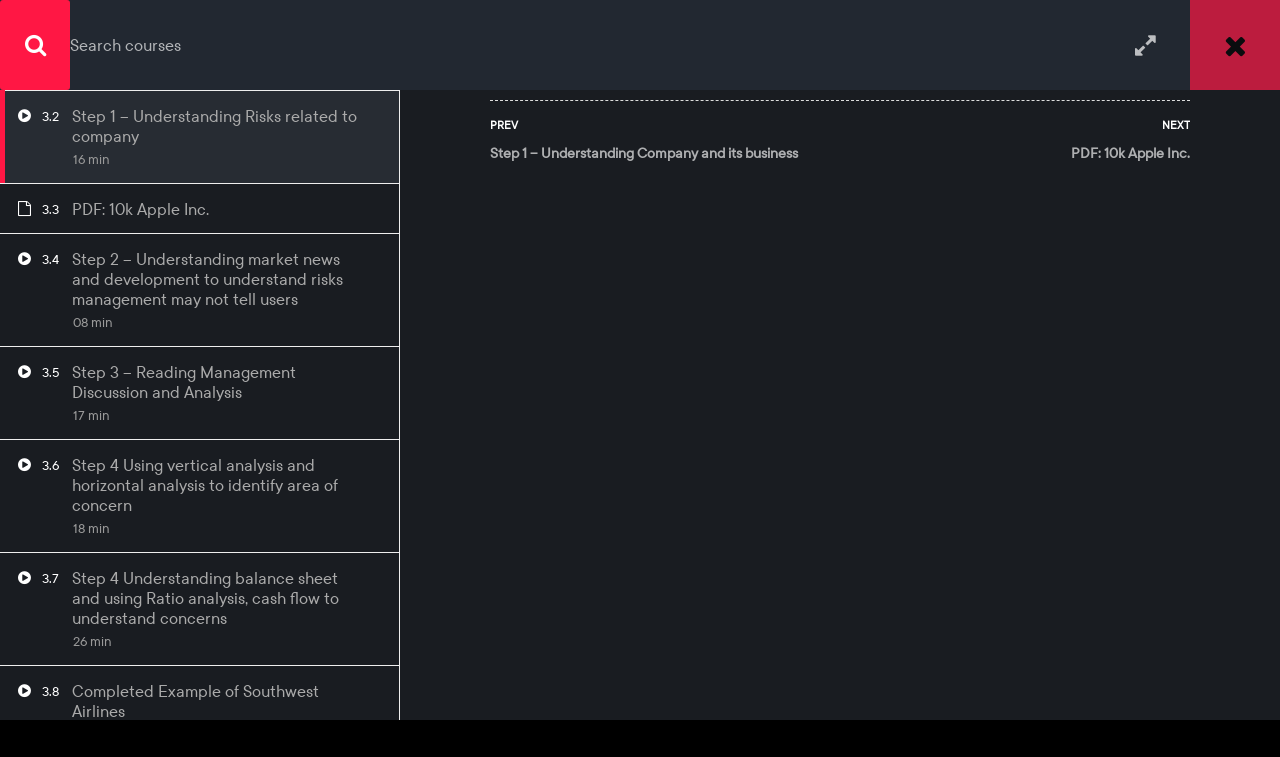

--- FILE ---
content_type: text/html; charset=UTF-8
request_url: https://edplx.com/courses/understanding-and-deciding-annual-reports-to-evaluate-companies-performance/lessons/step-1-understanding-risks-related-to-company/
body_size: 35685
content:
<!DOCTYPE html>
<html itemscope itemtype="http://schema.org/WebPage" lang="en-GB">
<head>
	<meta charset="UTF-8">
	<meta name="viewport" content="width=device-width, initial-scale=1">
	<meta name="description" content="Enhance your skills & get certified with online courses in marketing, photography, programming, design, health, business & much more">
	<link rel="profile" href="https://gmpg.org/xfn/11">
	<link rel="pingback" href="https://edplx.com/xmlrpc.php">
	
	    <script type="text/javascript">
        /* <![CDATA[ */
        var ajaxurl = "https://edplx.com/wp-admin/admin-ajax.php";
        /* ]]> */
    </script>
	<title>Understanding and Deciding Annual Reports to Evaluate Companies Performance  &rarr;  Step 1 &#8211; Understanding Risks related to company &#8211; EDPLX.COM | Over 1000 Home Study, Distance Learing Courses.</title>
<link rel='dns-prefetch' href='//js.stripe.com' />
<link rel='dns-prefetch' href='//unpkg.com' />
<link rel='dns-prefetch' href='//s.w.org' />
<link href='https://fonts.gstatic.com' crossorigin rel='preconnect' />
<link rel="alternate" type="application/rss+xml" title="EDPLX.COM | Over 1000 Home Study, Distance Learing Courses. &raquo; Feed" href="https://edplx.com/feed/" />
<link rel="alternate" type="application/rss+xml" title="EDPLX.COM | Over 1000 Home Study, Distance Learing Courses. &raquo; Comments Feed" href="https://edplx.com/comments/feed/" />
		<!-- This site uses the Google Analytics by MonsterInsights plugin v8.12.1 - Using Analytics tracking - https://www.monsterinsights.com/ -->
							<script data-no-minify="1"
				src="https://edplx.com/wp-content/cache/busting/1/gtm-b49ce5e0e1c785ebcbfaed946a74d1ae.js"  data-cfasync="false" data-wpfc-render="false" type="text/javascript" async></script>
			<script data-cfasync="false" data-wpfc-render="false" type="text/javascript">
				var mi_version = '8.12.1';
				var mi_track_user = true;
				var mi_no_track_reason = '';
				
								var disableStrs = [
															'ga-disable-UA-180968221-1',
									];

				/* Function to detect opted out users */
				function __gtagTrackerIsOptedOut() {
					for (var index = 0; index < disableStrs.length; index++) {
						if (document.cookie.indexOf(disableStrs[index] + '=true') > -1) {
							return true;
						}
					}

					return false;
				}

				/* Disable tracking if the opt-out cookie exists. */
				if (__gtagTrackerIsOptedOut()) {
					for (var index = 0; index < disableStrs.length; index++) {
						window[disableStrs[index]] = true;
					}
				}

				/* Opt-out function */
				function __gtagTrackerOptout() {
					for (var index = 0; index < disableStrs.length; index++) {
						document.cookie = disableStrs[index] + '=true; expires=Thu, 31 Dec 2099 23:59:59 UTC; path=/';
						window[disableStrs[index]] = true;
					}
				}

				if ('undefined' === typeof gaOptout) {
					function gaOptout() {
						__gtagTrackerOptout();
					}
				}
								window.dataLayer = window.dataLayer || [];

				window.MonsterInsightsDualTracker = {
					helpers: {},
					trackers: {},
				};
				if (mi_track_user) {
					function __gtagDataLayer() {
						dataLayer.push(arguments);
					}

					function __gtagTracker(type, name, parameters) {
						if (!parameters) {
							parameters = {};
						}

						if (parameters.send_to) {
							__gtagDataLayer.apply(null, arguments);
							return;
						}

						if (type === 'event') {
							
														parameters.send_to = monsterinsights_frontend.ua;
							__gtagDataLayer(type, name, parameters);
													} else {
							__gtagDataLayer.apply(null, arguments);
						}
					}

					__gtagTracker('js', new Date());
					__gtagTracker('set', {
						'developer_id.dZGIzZG': true,
											});
															__gtagTracker('config', 'UA-180968221-1', {"forceSSL":"true","link_attribution":"true"} );
										window.gtag = __gtagTracker;										(function () {
						/* https://developers.google.com/analytics/devguides/collection/analyticsjs/ */
						/* ga and __gaTracker compatibility shim. */
						var noopfn = function () {
							return null;
						};
						var newtracker = function () {
							return new Tracker();
						};
						var Tracker = function () {
							return null;
						};
						var p = Tracker.prototype;
						p.get = noopfn;
						p.set = noopfn;
						p.send = function () {
							var args = Array.prototype.slice.call(arguments);
							args.unshift('send');
							__gaTracker.apply(null, args);
						};
						var __gaTracker = function () {
							var len = arguments.length;
							if (len === 0) {
								return;
							}
							var f = arguments[len - 1];
							if (typeof f !== 'object' || f === null || typeof f.hitCallback !== 'function') {
								if ('send' === arguments[0]) {
									var hitConverted, hitObject = false, action;
									if ('event' === arguments[1]) {
										if ('undefined' !== typeof arguments[3]) {
											hitObject = {
												'eventAction': arguments[3],
												'eventCategory': arguments[2],
												'eventLabel': arguments[4],
												'value': arguments[5] ? arguments[5] : 1,
											}
										}
									}
									if ('pageview' === arguments[1]) {
										if ('undefined' !== typeof arguments[2]) {
											hitObject = {
												'eventAction': 'page_view',
												'page_path': arguments[2],
											}
										}
									}
									if (typeof arguments[2] === 'object') {
										hitObject = arguments[2];
									}
									if (typeof arguments[5] === 'object') {
										Object.assign(hitObject, arguments[5]);
									}
									if ('undefined' !== typeof arguments[1].hitType) {
										hitObject = arguments[1];
										if ('pageview' === hitObject.hitType) {
											hitObject.eventAction = 'page_view';
										}
									}
									if (hitObject) {
										action = 'timing' === arguments[1].hitType ? 'timing_complete' : hitObject.eventAction;
										hitConverted = mapArgs(hitObject);
										__gtagTracker('event', action, hitConverted);
									}
								}
								return;
							}

							function mapArgs(args) {
								var arg, hit = {};
								var gaMap = {
									'eventCategory': 'event_category',
									'eventAction': 'event_action',
									'eventLabel': 'event_label',
									'eventValue': 'event_value',
									'nonInteraction': 'non_interaction',
									'timingCategory': 'event_category',
									'timingVar': 'name',
									'timingValue': 'value',
									'timingLabel': 'event_label',
									'page': 'page_path',
									'location': 'page_location',
									'title': 'page_title',
								};
								for (arg in args) {
																		if (!(!args.hasOwnProperty(arg) || !gaMap.hasOwnProperty(arg))) {
										hit[gaMap[arg]] = args[arg];
									} else {
										hit[arg] = args[arg];
									}
								}
								return hit;
							}

							try {
								f.hitCallback();
							} catch (ex) {
							}
						};
						__gaTracker.create = newtracker;
						__gaTracker.getByName = newtracker;
						__gaTracker.getAll = function () {
							return [];
						};
						__gaTracker.remove = noopfn;
						__gaTracker.loaded = true;
						window['__gaTracker'] = __gaTracker;
					})();
									} else {
										console.log("");
					(function () {
						function __gtagTracker() {
							return null;
						}

						window['__gtagTracker'] = __gtagTracker;
						window['gtag'] = __gtagTracker;
					})();
									}
			</script>
				<!-- / Google Analytics by MonsterInsights -->
		<link data-minify="1" rel='stylesheet' id='mo-wp-bootstrap-social-css'  href='https://edplx.com/wp-content/cache/min/1/wp-content/plugins/miniorange-login-openid/includes/css/bootstrap-social.css?ver=1763312623' type='text/css' media='all' />
<link data-minify="1" rel='stylesheet' id='mo-openid-sl-wp-font-awesome-css'  href='https://edplx.com/wp-content/cache/min/1/wp-content/plugins/miniorange-login-openid/includes/css/mo-font-awesome.min.css?ver=1763312623' type='text/css' media='all' />
<link data-minify="1" rel='stylesheet' id='bootstrap_style_ass-css'  href='https://edplx.com/wp-content/cache/min/1/wp-content/plugins/miniorange-login-openid/includes/css/mo_openid_bootstrap-tour-standalone.css?ver=1763312623' type='text/css' media='all' />
<link data-minify="1" rel='stylesheet' id='lp-course-wishlist-style-css'  href='https://edplx.com/wp-content/cache/min/1/wp-content/plugins/learnpress-wishlist/assets/css/wishlist.css?ver=1763312623' type='text/css' media='all' />
<link data-minify="1" rel='stylesheet' id='shopengine-widget-reset-css'  href='https://edplx.com/wp-content/cache/min/1/wp-content/plugins/shopengine/widgets/init/assets/css/normalize.css?ver=1763312623' type='text/css' media='all' />
<link data-minify="1" rel='stylesheet' id='shopengine-widget-frontend-css'  href='https://edplx.com/wp-content/cache/min/1/wp-content/plugins/shopengine/widgets/init/assets/css/widget-frontend.css?ver=1763312623' type='text/css' media='all' />
<link rel='stylesheet' id='wp-block-library-css'  href='https://edplx.com/wp-includes/css/dist/block-library/style.min.css?ver=5.4.18' type='text/css' media='all' />
<link rel='stylesheet' id='wp-block-library-theme-css'  href='https://edplx.com/wp-includes/css/dist/block-library/theme.min.css?ver=5.4.18' type='text/css' media='all' />
<link data-minify="1" rel='stylesheet' id='wc-block-style-css'  href='https://edplx.com/wp-content/cache/min/1/wp-content/plugins/woocommerce/packages/woocommerce-blocks/build/style.css?ver=1763312623' type='text/css' media='all' />
<link data-minify="1" rel='stylesheet' id='contact-form-7-css'  href='https://edplx.com/wp-content/cache/min/1/wp-content/plugins/contact-form-7/includes/css/styles.css?ver=1763312623' type='text/css' media='all' />
<link data-minify="1" rel='stylesheet' id='som_lost_password_style-css'  href='https://edplx.com/wp-content/cache/min/1/wp-content/plugins/frontend-reset-password/assets/css/password-lost.css?ver=1763312623' type='text/css' media='all' />
<link data-minify="1" rel='stylesheet' id='pmpro_frontend-css'  href='https://edplx.com/wp-content/cache/min/1/wp-content/plugins/paid-memberships-pro/css/frontend.css?ver=1763312623' type='text/css' media='screen' />
<link rel='stylesheet' id='pmpro_print-css'  href='https://edplx.com/wp-content/plugins/paid-memberships-pro/css/print.css?ver=2.5.7' type='text/css' media='print' />
<link data-minify="1" rel='stylesheet' id='fontawesome-css'  href='https://edplx.com/wp-content/cache/min/1/wp-content/plugins/subscribe-to-download-lite/fontawesome/css/all.min.css?ver=1763312623' type='text/css' media='all' />
<link data-minify="1" rel='stylesheet' id='stdl-frontend-style-css'  href='https://edplx.com/wp-content/cache/min/1/wp-content/plugins/subscribe-to-download-lite/css/stdl-frontend.css?ver=1763312623' type='text/css' media='all' />
<link data-minify="1" rel='stylesheet' id='templately-editor-css'  href='https://edplx.com/wp-content/cache/min/1/wp-content/plugins/templately/assets/css/editor.css?ver=1763312623' type='text/css' media='all' />
<link data-minify="1" rel='stylesheet' id='woocommerce-layout-css'  href='https://edplx.com/wp-content/cache/min/1/wp-content/plugins/woocommerce/assets/css/woocommerce-layout.css?ver=1763312623' type='text/css' media='all' />
<link data-minify="1" rel='stylesheet' id='woocommerce-general-css'  href='https://edplx.com/wp-content/cache/min/1/wp-content/plugins/woocommerce/assets/css/woocommerce.css?ver=1763312623' type='text/css' media='all' />
<style id='woocommerce-inline-inline-css' type='text/css'>
.woocommerce form .form-row .required { visibility: hidden; }
</style>
<link data-minify="1" rel='stylesheet' id='certificates-css'  href='https://edplx.com/wp-content/cache/min/1/wp-content/plugins/learnpress-certificates/assets/css/certificates.css?ver=1763312623' type='text/css' media='all' />
<link data-minify="1" rel='stylesheet' id='xoo-el-style-css'  href='https://edplx.com/wp-content/cache/min/1/wp-content/plugins/easy-login-woocommerce/assets/css/xoo-el-style.css?ver=1763312623' type='text/css' media='all' />
<style id='xoo-el-style-inline-css' type='text/css'>

	.xoo-el-form-container button.btn.button.xoo-el-action-btn{
		background-color: #000000;
		color: #ffffff;
		font-weight: 600;
		font-size: 15px;
		height: 40px;
	}

.xoo-el-inmodal{
	max-width: 800px;
	max-height: 600px;
}
.xoo-el-sidebar{
	background-image: url(https://edplx.com/wp-content/plugins/easy-login-woocommerce/assets/images/popup-sidebar.jpg);
	min-width: 40%;
}
.xoo-el-main, .xoo-el-main a , .xoo-el-main label{
	color: #000000;
}
.xoo-el-srcont{
	background-color: #ffffff;
}
.xoo-el-form-container ul.xoo-el-tabs li.xoo-el-active {
	background-color: #000000;
	color: #ffffff;
}
.xoo-el-form-container ul.xoo-el-tabs li{
	background-color: #eeeeee;
	color: #000000;
}
.xoo-el-main{
	padding: 40px 30px;
}

.xoo-el-form-container button.xoo-el-action-btn:not(.button){
    font-weight: 600;
    font-size: 15px;
}



	.xoo-el-modal:before {
	    content: '';
	    display: inline-block;
	    height: 100%;
	    vertical-align: middle;
	    margin-right: -0.25em;
	}




</style>
<link data-minify="1" rel='stylesheet' id='xoo-el-fonts-css'  href='https://edplx.com/wp-content/cache/min/1/wp-content/plugins/easy-login-woocommerce/assets/css/xoo-el-fonts.css?ver=1763312623' type='text/css' media='all' />
<link data-minify="1" rel='stylesheet' id='xoo-aff-style-css'  href='https://edplx.com/wp-content/cache/min/1/wp-content/plugins/easy-login-woocommerce/xoo-form-fields-fw/assets/css/xoo-aff-style.css?ver=1763312623' type='text/css' media='all' />
<style id='xoo-aff-style-inline-css' type='text/css'>

.xoo-aff-input-group .xoo-aff-input-icon{
	background-color:  #eee;
	color:  #555;
	max-width: 40px;
	min-width: 40px;
	border: 1px solid  #ccc;
	border-right: 0;
	font-size: 14px;
}
.xoo-aff-group{
	margin-bottom: 30px;
}

.xoo-aff-group input[type="text"], .xoo-aff-group input[type="password"], .xoo-aff-group input[type="email"], .xoo-aff-group input[type="number"], .xoo-aff-group select, .xoo-aff-group select + .select2{
	background-color: #fff;
	color: #777;
}

.xoo-aff-group input[type="text"]::placeholder, .xoo-aff-group input[type="password"]::placeholder, .xoo-aff-group input[type="email"]::placeholder, .xoo-aff-group input[type="number"]::placeholder, .xoo-aff-group select::placeholder{
	color: #777;
	opacity: 0.7;
}

.xoo-aff-group input[type="text"]:focus, .xoo-aff-group input[type="password"]:focus, .xoo-aff-group input[type="email"]:focus, .xoo-aff-group input[type="number"]:focus, .xoo-aff-group select:focus, .xoo-aff-group select + .select2:focus{
	background-color: #ededed;
	color: #000;
}



	.xoo-aff-group input[type="text"], .xoo-aff-group input[type="password"], .xoo-aff-group input[type="email"], .xoo-aff-group input[type="number"], .xoo-aff-group select{
		border-bottom-left-radius: 0;
		border-top-left-radius: 0;
	}


</style>
<link data-minify="1" rel='stylesheet' id='xoo-aff-font-awesome5-css'  href='https://edplx.com/wp-content/cache/min/1/wp-content/plugins/easy-login-woocommerce/xoo-form-fields-fw/lib/fontawesome5/css/all.min.css?ver=1763312623' type='text/css' media='all' />
<link data-minify="1" rel='stylesheet' id='select2-css'  href='https://edplx.com/wp-content/cache/min/1/wp-content/plugins/woocommerce/assets/css/select2.css?ver=1763312623' type='text/css' media='all' />
<link data-minify="1" rel='stylesheet' id='CF7WPAY-front-style-css'  href='https://edplx.com/wp-content/cache/min/1/wp-content/plugins/addon-paypal-with-contact-form-7/includes/css/front_style.css?ver=1763312623' type='text/css' media='all' />
<link data-minify="1" rel='stylesheet' id='hfe-style-css'  href='https://edplx.com/wp-content/cache/min/1/wp-content/plugins/header-footer-elementor/assets/css/header-footer-elementor.css?ver=1763312623' type='text/css' media='all' />
<link data-minify="1" rel='stylesheet' id='elementor-icons-css'  href='https://edplx.com/wp-content/cache/min/1/wp-content/plugins/elementor/assets/lib/eicons/css/elementor-icons.min.css?ver=1763312623' type='text/css' media='all' />
<link rel='stylesheet' id='elementor-animations-css'  href='https://edplx.com/wp-content/plugins/elementor/assets/lib/animations/animations.min.css?ver=3.1.0' type='text/css' media='all' />
<link rel='stylesheet' id='elementor-frontend-legacy-css'  href='https://edplx.com/wp-content/plugins/elementor/assets/css/frontend-legacy.min.css?ver=3.1.0' type='text/css' media='all' />
<link rel='stylesheet' id='elementor-frontend-css'  href='https://edplx.com/wp-content/plugins/elementor/assets/css/frontend.min.css?ver=3.1.0' type='text/css' media='all' />
<link data-minify="1" rel='stylesheet' id='elementor-post-9017-css'  href='https://edplx.com/wp-content/cache/min/1/wp-content/uploads/elementor/css/post-9017.css?ver=1763312623' type='text/css' media='all' />
<link data-minify="1" rel='stylesheet' id='elementor-global-css'  href='https://edplx.com/wp-content/cache/min/1/wp-content/uploads/elementor/css/global.css?ver=1763312623' type='text/css' media='all' />
<link data-minify="1" rel='stylesheet' id='elementor-post-37732-css'  href='https://edplx.com/wp-content/cache/min/1/wp-content/uploads/elementor/css/post-37732.css?ver=1763312623' type='text/css' media='all' />
<link data-minify="1" rel='stylesheet' id='hfe-widgets-style-css'  href='https://edplx.com/wp-content/cache/min/1/wp-content/plugins/header-footer-elementor/inc/widgets-css/frontend.css?ver=1763312623' type='text/css' media='all' />
<link data-minify="1" rel='stylesheet' id='shopengine-icon-css'  href='https://edplx.com/wp-content/cache/min/1/wp-content/plugins/shopengine/assets/css/shopengine-icon.css?ver=1763312623' type='text/css' media='all' />
<link data-minify="1" rel='stylesheet' id='shopengine-simple-scrollbar-css-css'  href='https://edplx.com/wp-content/cache/min/1/wp-content/plugins/shopengine/assets/css/simple-scrollbar.css?ver=1763312623' type='text/css' media='all' />
<link data-minify="1" rel='stylesheet' id='shopengine-public-css-css'  href='https://edplx.com/wp-content/cache/min/1/wp-content/plugins/shopengine/assets/css/public-style.css?ver=1763312623' type='text/css' media='all' />
<link data-minify="1" rel='stylesheet' id='shopengine-modal-styles-css'  href='https://edplx.com/wp-content/cache/min/1/wp-content/plugins/shopengine/assets/css/shopengine-modal.css?ver=1763312623' type='text/css' media='all' />
<link data-minify="1" rel='stylesheet' id='shopengine-wishlist-css'  href='https://edplx.com/wp-content/cache/min/1/wp-content/plugins/shopengine/modules/wishlist/assets/css/wishlist.css?ver=1763312623' type='text/css' media='all' />
<link data-minify="1" rel='stylesheet' id='shopengine-comparison-css'  href='https://edplx.com/wp-content/cache/min/1/wp-content/plugins/shopengine/modules/comparison/assets/css/comparison.css?ver=1763312623' type='text/css' media='all' />
<link data-minify="1" rel='stylesheet' id='newsletter-css'  href='https://edplx.com/wp-content/cache/min/1/wp-content/plugins/newsletter/style.css?ver=1763312623' type='text/css' media='all' />
<link data-minify="1" rel='stylesheet' id='aurora-heatmap-css'  href='https://edplx.com/wp-content/cache/min/1/wp-content/plugins/aurora-heatmap/style.css?ver=1763312623' type='text/css' media='all' />
<link data-minify="1" rel='stylesheet' id='shopengine-css-front-css'  href='https://edplx.com/wp-content/cache/min/1/wp-content/plugins/shopengine/modules/swatches/assets/css/frontend.css?ver=1763312623' type='text/css' media='all' />
<link data-minify="1" rel='stylesheet' id='cf7cf-style-css'  href='https://edplx.com/wp-content/cache/min/1/wp-content/plugins/cf7-conditional-fields/style.css?ver=1763312623' type='text/css' media='all' />
<link data-minify="1" rel='stylesheet' id='learn-press-bundle-css'  href='https://edplx.com/wp-content/cache/min/1/wp-content/plugins/learnpress/assets/css/bundle.min.css?ver=1763312623' type='text/css' media='all' />
<link data-minify="1" rel='stylesheet' id='cf7cc-style-css'  href='https://edplx.com/wp-content/cache/min/1/wp-content/plugins/cf7-cost-calculator/assets/frontend/style.css?ver=1763312623' type='text/css' media='all' />
<link data-minify="1" rel='stylesheet' id='font-awesome-css'  href='https://edplx.com/wp-content/cache/min/1/wp-content/plugins/elementor/assets/lib/font-awesome/css/font-awesome.min.css?ver=1763312623' type='text/css' media='all' />
<link data-minify="1" rel='stylesheet' id='ionicons-css'  href='https://edplx.com/wp-content/cache/min/1/wp-content/themes/eduma/assets/css/ionicons.min.css?ver=1763312623' type='text/css' media='all' />
<link data-minify="1" rel='stylesheet' id='font-pe-icon-7-css'  href='https://edplx.com/wp-content/cache/min/1/wp-content/themes/eduma/assets/css/font-pe-icon-7.css?ver=1763312623' type='text/css' media='all' />
<link data-minify="1" rel='stylesheet' id='flaticon-css'  href='https://edplx.com/wp-content/cache/min/1/wp-content/themes/eduma/assets/css/flaticon.css?ver=1763312623' type='text/css' media='all' />
<link data-minify="1" rel='stylesheet' id='swiper-css'  href='https://edplx.com/wp-content/cache/min/1/swiper/swiper-bundle.min.css?ver=1763312623' type='text/css' media='all' />
<link data-minify="1" rel='stylesheet' id='thim-custom-el-css'  href='https://edplx.com/wp-content/cache/min/1/wp-content/themes/eduma/assets/css/custom-el.css?ver=1763312623' type='text/css' media='all' />
<link data-minify="1" rel='stylesheet' id='thim-style-css'  href='https://edplx.com/wp-content/cache/min/1/wp-content/themes/eduma/style.css?ver=1763312624' type='text/css' media='all' />
<link data-minify="1" rel='stylesheet' id='thim-style-options-css'  href='https://edplx.com/wp-content/cache/min/1/wp-content/uploads/tc_stylesheets/eduma.1763313277.css?ver=1763313281' type='text/css' media='all' />
<link data-minify="1" rel='stylesheet' id='wpdevelop-bts-css'  href='https://edplx.com/wp-content/cache/min/1/wp-content/plugins/email-reminders/assets/vendors/bootstrap/css/bootstrap.css?ver=1763312624' type='text/css' media='all' />
<link data-minify="1" rel='stylesheet' id='wpdevelop-bts-theme-css'  href='https://edplx.com/wp-content/cache/min/1/wp-content/plugins/email-reminders/assets/vendors/bootstrap/css/bootstrap-theme.css?ver=1763312624' type='text/css' media='all' />
<link rel='stylesheet' id='google-fonts-1-css'  href='https://fonts.googleapis.com/css?family=Roboto%3A100%2C100italic%2C200%2C200italic%2C300%2C300italic%2C400%2C400italic%2C500%2C500italic%2C600%2C600italic%2C700%2C700italic%2C800%2C800italic%2C900%2C900italic%7CRoboto+Slab%3A100%2C100italic%2C200%2C200italic%2C300%2C300italic%2C400%2C400italic%2C500%2C500italic%2C600%2C600italic%2C700%2C700italic%2C800%2C800italic%2C900%2C900italic&#038;ver=5.4.18&#038;display=swap' type='text/css' media='all' />
<link rel='stylesheet' id='elementor-icons-shared-0-css'  href='https://edplx.com/wp-content/plugins/elementor/assets/lib/font-awesome/css/fontawesome.min.css?ver=5.15.1' type='text/css' media='all' />
<link data-minify="1" rel='stylesheet' id='elementor-icons-fa-brands-css'  href='https://edplx.com/wp-content/cache/min/1/wp-content/plugins/elementor/assets/lib/font-awesome/css/brands.min.css?ver=1763312624' type='text/css' media='all' />
    <script>window.LP_DEBUG = true;</script>
	<script type='text/javascript' src='https://edplx.com/wp-includes/js/jquery/jquery.js?ver=1.12.4-wp'></script>
<script type='text/javascript' src='https://edplx.com/wp-includes/js/jquery/jquery-migrate.min.js?ver=1.4.1'></script>
<script data-minify="1" type='text/javascript' src='https://edplx.com/wp-content/cache/min/1/wp-content/plugins/learnpress-wishlist/assets/js/wishlist.js?ver=1763312624'></script>
<script type='text/javascript' src='https://edplx.com/wp-content/plugins/google-analytics-for-wordpress/assets/js/frontend-gtag.min.js?ver=8.12.1'></script>
<script data-cfasync="false" data-wpfc-render="false" type="text/javascript" id='monsterinsights-frontend-script-js-extra'>/* <![CDATA[ */
var monsterinsights_frontend = {"js_events_tracking":"true","download_extensions":"doc,pdf,ppt,zip,xls,docx,pptx,xlsx","inbound_paths":"[{\"path\":\"\\\/go\\\/\",\"label\":\"affiliate\"},{\"path\":\"\\\/recommend\\\/\",\"label\":\"affiliate\"}]","home_url":"https:\/\/edplx.com","hash_tracking":"false","ua":"UA-180968221-1","v4_id":""};/* ]]> */
</script>
<script type='text/javascript'>
/* <![CDATA[ */
var stdl_frontend_obj = {"ajax_url":"https:\/\/edplx.com\/wp-admin\/admin-ajax.php","ajax_nonce":"054df42793"};
/* ]]> */
</script>
<script data-minify="1" type='text/javascript' src='https://edplx.com/wp-content/cache/min/1/wp-content/plugins/subscribe-to-download-lite/js/stdl-frontend.js?ver=1763312624'></script>
<script data-minify="1" type='text/javascript' src='https://edplx.com/wp-content/cache/min/1/wp-content/plugins/learnpress-certificates/assets/js/fabric.js?ver=1763312624'></script>
<script data-minify="1" type='text/javascript' src='https://edplx.com/wp-content/cache/min/1/wp-content/plugins/learnpress-certificates/assets/js/download.js?ver=1763312624'></script>
<script data-minify="1" type='text/javascript' src='https://edplx.com/wp-content/cache/min/1/wp-content/plugins/learnpress-certificates/assets/js/certificates.js?ver=1763312624'></script>
<script data-minify="1" type='text/javascript' src='https://edplx.com/wp-content/cache/min/1/wp-content/plugins/learnpress-woo-payment/assets/script.js?ver=1763312624'></script>
<script type='text/javascript' src='https://js.stripe.com/v3/?ver=5.4.18'></script>
<script data-minify="1" type='text/javascript' src='https://edplx.com/wp-content/cache/min/1/wp-content/plugins/shopengine/assets/js/shopengine-modal.js?ver=1763312624'></script>
<script data-minify="1" type='text/javascript' src='https://edplx.com/wp-content/cache/min/1/wp-content/plugins/shopengine/modules/quick-view/assets/js/script.js?ver=1763312624'></script>
<script type='text/javascript'>
/* <![CDATA[ */
var shopEngineWishlist = {"product_id":"42337","resturl":"https:\/\/edplx.com\/wp-json\/","isLoggedIn":"","rest_nonce":"d453e0b818"};
/* ]]> */
</script>
<script data-minify="1" type='text/javascript' src='https://edplx.com/wp-content/cache/min/1/wp-content/plugins/shopengine/modules/wishlist/assets/js/wishlist.js?ver=1763312624'></script>
<script type='text/javascript' src='https://edplx.com/wp-content/plugins/aurora-heatmap/js/mobile-detect.min.js?ver=1.4.4'></script>
<script type='text/javascript'>
/* <![CDATA[ */
var aurora_heatmap_reporter = {"ajax_url":"https:\/\/edplx.com\/wp-admin\/admin-ajax.php","action":"aurora_heatmap","interval":"10","stacks":"10","reports":"click_pc,click_mobile","debug":"0","ajax_delay_time":"3000"};
/* ]]> */
</script>
<script data-minify="1" type='text/javascript' src='https://edplx.com/wp-content/cache/min/1/wp-content/plugins/aurora-heatmap/js/reporter.js?ver=1763312624'></script>
<script type='text/javascript'>
/* <![CDATA[ */
var wpso = {"ajaxurl":"https:\/\/edplx.com\/wp-admin\/admin-ajax.php","user_items":[]};
/* ]]> */
</script>
<script type='text/javascript' src='https://edplx.com/wp-content/plugins/wp-sort-order/js/front-scripts.js?t=2026010414&#038;ver=5.4.18'></script>
<script data-minify="1" type='text/javascript' src='https://edplx.com/wp-content/cache/min/1/wp-content/plugins/learnpress/assets/js/vendor/plugins.all.js?ver=1763312624'></script>
<script type='text/javascript' src='https://edplx.com/wp-includes/js/underscore.min.js?ver=1.8.3'></script>
<script type='text/javascript'>
/* <![CDATA[ */
var userSettings = {"url":"\/","uid":"0","time":"1768882466","secure":"1"};
/* ]]> */
</script>
<script type='text/javascript' src='https://edplx.com/wp-includes/js/utils.min.js?ver=5.4.18'></script>
<script type='text/javascript'>
/* <![CDATA[ */
var lpGlobalSettings = {"url":"https:\/\/edplx.com\/courses\/understanding-and-deciding-annual-reports-to-evaluate-companies-performance\/lessons\/step-1-understanding-risks-related-to-company\/","siteurl":"https:\/\/edplx.com","ajax":"https:\/\/edplx.com\/wp-admin\/admin-ajax.php","theme":"eduma","localize":{"button_ok":"OK","button_cancel":"Cancel","button_yes":"Yes","button_no":"No"}};
/* ]]> */
</script>
<script data-minify="1" type='text/javascript' src='https://edplx.com/wp-content/cache/min/1/wp-content/plugins/learnpress/assets/js/global.js?ver=1763312624'></script>
<script data-minify="1" type='text/javascript' src='https://edplx.com/wp-content/cache/min/1/wp-content/plugins/learnpress/assets/js/utils.js?ver=1763312624'></script>
<script data-minify="1" type='text/javascript' src='https://edplx.com/wp-content/cache/min/1/wp-content/plugins/learnpress/assets/js/frontend/learnpress.js?ver=1763312624'></script>
<script type='text/javascript'>
/* <![CDATA[ */
var lpCheckoutSettings = {"ajaxurl":"https:\/\/edplx.com","user_waiting_payment":null,"user_checkout":"","i18n_processing":"Processing","i18n_redirecting":"Redirecting","i18n_invalid_field":"Invalid field","i18n_unknown_error":"Unknown error","i18n_place_order":"Place order"};
/* ]]> */
</script>
<script data-minify="1" type='text/javascript' src='https://edplx.com/wp-content/cache/min/1/wp-content/plugins/learnpress/assets/js/frontend/checkout.js?ver=1763312624'></script>
<script data-minify="1" type='text/javascript' src='https://edplx.com/wp-content/cache/min/1/wp-content/plugins/learnpress/assets/js/frontend/course.js?ver=1763312624'></script>
<script data-minify="1" type='text/javascript' src='https://edplx.com/wp-content/cache/min/1/wp-content/plugins/learnpress/assets/js/frontend/become-teacher.js?ver=1763312624'></script>
<script data-minify="1" type='text/javascript' src='https://edplx.com/wp-content/cache/min/1/wp-content/plugins/cf7-cost-calculator/assets/frontend/frontend.js?ver=1763312624'></script>
<script type='text/javascript'>
/* <![CDATA[ */
var oper_global1 = {"oper_ajaxurl":"https:\/\/edplx.com\/wp-admin\/admin-ajax.php","oper_plugin_url":"https:\/\/edplx.com\/wp-content\/plugins\/email-reminders","oper_admin_url":"https:\/\/edplx.com\/wp-admin\/admin.php","message_verif_requred":"This field is required","message_verif_requred_for_check_box":"This checkbox must be checked","message_verif_requred_for_radio_box":"At least one option must be selected","message_verif_emeil":"Incorrect email field","message_verif_same_emeil":"Your emails do not match","oper_message_processing":"Processing","oper_message_deleting":"Deleting","oper_message_updating":"Updating","oper_message_saving":"Saving","message_save_changes":"Save Changes","message_cancel":"Cancel","message_do_you_really":"Do you really want to do this ?"};
/* ]]> */
</script>
<script data-minify="1" type='text/javascript' src='https://edplx.com/wp-content/cache/min/1/wp-content/plugins/email-reminders/_out/js/vars.js?ver=1763312624'></script>
<link rel='https://api.w.org/' href='https://edplx.com/wp-json/' />
<link rel="EditURI" type="application/rsd+xml" title="RSD" href="https://edplx.com/xmlrpc.php?rsd" />
<link rel="wlwmanifest" type="application/wlwmanifest+xml" href="https://edplx.com/wp-includes/wlwmanifest.xml" /> 
<link rel='prev' title='Human Nutrition' href='https://edplx.com/courses/human-nutrition/' />
<link rel='next' title='Learn Adobe Spark' href='https://edplx.com/courses/how-to-create-stunning-designs-using-adobe-spark/' />
<meta name="generator" content="WordPress 5.4.18" />
<meta name="generator" content="WooCommerce 4.2.3" />
<link rel="canonical" href="https://edplx.com/courses/understanding-and-deciding-annual-reports-to-evaluate-companies-performance/" />
<link rel='shortlink' href='https://edplx.com/?p=42337' />
<link rel="alternate" type="application/json+oembed" href="https://edplx.com/wp-json/oembed/1.0/embed?url=https%3A%2F%2Fedplx.com%2Fcourses%2Funderstanding-and-deciding-annual-reports-to-evaluate-companies-performance%2F" />
<link rel="alternate" type="text/xml+oembed" href="https://edplx.com/wp-json/oembed/1.0/embed?url=https%3A%2F%2Fedplx.com%2Fcourses%2Funderstanding-and-deciding-annual-reports-to-evaluate-companies-performance%2F&#038;format=xml" />
	<style type="text/css">
		.cf-search {
		    /*width: 700px;*/
		    /*margin: 50px auto !important;*/
		    /*background: #f7f8fd;*/
		    /*border: 3px solid #eceefb;*/
		    /*padding: 30px;*/
		    border-radius: 10px;
		}
		.cf-search form {
		    display: inline-flex;
    		width: 100%;
		}
		.cf-field {
			display: inline-block !important;
		    margin-bottom: 0px !important;
		    width: 90%;
		    padding-left: 16px;
		    height: 47px;
		}
		.cf-field:focus{
		    outline: none;
		    box-shadow: none;
		    border: none !important;
		}
		.cf-btn {
			display: inline-block;
			border: none;
		    height: 47px !important;
		    width: 200px;
		    background: #000 !important;
		    color: #fff !important;
	        min-height: 47px;
    		border-radius: 0 !important;
		}
		.cf-btn:hover{
		    background: #f24462 !important;
		}
		.success {
			color: #155724;
		    background-color: #d4edda;
		    position: relative;
		    padding: .75rem 1.25rem;
		    margin-bottom: 1rem;
		    border: 1px solid #c3e6cb;
		    border-radius: .25rem;
		}
		.danger {
		    color: #721c24;
		    background-color: #f8d7da;
	        position: relative;
		    padding: .75rem 1.25rem;
		    margin-bottom: 1rem;
		    border: 1px solid #f5c6cb;
		    border-radius: .25rem;
		}

		@media screen and ( max-width: 768px ){
			.cf-search{ width: 90%; }
		}
		@media screen and ( max-width: 480px ){
			.cf-search form { display: initial; }
			.cf-field, .cf-btn {
				display: block !important;
				width: 100%;
			}
		}
	</style>
<style>
.som-password-error-message,
.som-password-sent-message {
	background-color: #2679ce;
	border-color: #2679ce;
}
</style>
<!-- HFCM by 99 Robots - Snippet # 1: Google ads GST -->
<!-- Global site tag (gtag.js) - Google Ads: 526877656 -->
<script async src="https://www.googletagmanager.com/gtag/js?id=AW-526877656"></script>
<script>
  window.dataLayer = window.dataLayer || [];
  function gtag(){dataLayer.push(arguments);}
  gtag('js', new Date());

  gtag('config', 'AW-526877656');
</script>
<!-- /end HFCM by 99 Robots -->
	<noscript><style>.woocommerce-product-gallery{ opacity: 1 !important; }</style></noscript>
	            <script type="text/javascript">
                function tc_insert_internal_css(css) {
                    var tc_style = document.createElement("style");
                    tc_style.type = "text/css";
                    tc_style.setAttribute('data-type', 'tc-internal-css');
                    var tc_style_content = document.createTextNode(css);
                    tc_style.appendChild(tc_style_content);
                    document.head.appendChild(tc_style);
                }
            </script>
			<link rel="icon" href="https://edplx.com/wp-content/uploads/2021/02/cropped-Logo-Icon-32x32.png" sizes="32x32" />
<link rel="icon" href="https://edplx.com/wp-content/uploads/2021/02/cropped-Logo-Icon-192x192.png" sizes="192x192" />
<link rel="apple-touch-icon" href="https://edplx.com/wp-content/uploads/2021/02/cropped-Logo-Icon-180x180.png" />
<meta name="msapplication-TileImage" content="https://edplx.com/wp-content/uploads/2021/02/cropped-Logo-Icon-270x270.png" />
		<script type="text/javascript">
			if (typeof ajaxurl === 'undefined') {
				/* <![CDATA[ */
				var ajaxurl = "https://edplx.com/wp-admin/admin-ajax.php";
				/* ]]> */
			}
		</script>
			
<script>(function(w,d,s,l,i){w[l]=w[l]||[];w[l].push({'gtm.start':
new Date().getTime(),event:'gtm.js'});var f=d.getElementsByTagName(s)[0],
j=d.createElement(s),dl=l!='dataLayer'?'&l='+l:'';j.async=true;j.src=
'https://www.googletagmanager.com/gtm.js?id='+i+dl;f.parentNode.insertBefore(j,f);
})(window,document,'script','dataLayer','GTM-N3BWK97');</script>

</head>
<body data-rsssl=1 class="lp_course-template-default single single-lp_course postid-42337 wp-embed-responsive theme-eduma eduma learnpress learnpress-page pmpro-body-has-access woocommerce-no-js ehf-footer ehf-template-eduma ehf-stylesheet-eduma thim-body-load-overlay bg-boxed-pattern thim-popup-feature elementor-default elementor-kit-9017 course-item-popup viewing-course-item viewing-course-item-42348 course-item-lp_lesson" id="thim-body">
    
   <noscript><iframe src="https://www.googletagmanager.com/ns.html?id=GTM-N3BWK97" height="0" width="0" style="display:none;visibility:hidden"></iframe></noscript>


<!-- Mobile Menu-->
<div class="mobile-menu-wrapper">
    <div class="mobile-menu-inner">
        <div class="icon-wrapper">
            <div class="menu-mobile-effect navbar-toggle close-icon" data-effect="mobile-effect">
                <span class="icon-bar"></span>
                <span class="icon-bar"></span>
                <span class="icon-bar"></span>
            </div>
        </div>
        <nav class="mobile-menu-container mobile-effect">
            <ul class="nav navbar-nav">
	<li id="menu-item-39371" class="menu-item menu-item-type-custom menu-item-object-custom menu-item-has-children menu-item-39371 tc-menu-item tc-menu-depth-0 tc-menu-align-left tc-menu-layout-default"><a href="#" class="tc-menu-inner"><span class='tc-icon fa fa-reorder'></span>Course Categories</a>
<ul class="sub-menu">
	<li id="menu-item-39358" class="menu-item menu-item-type-taxonomy menu-item-object-course_category current-lp_course-ancestor menu-item-39358 tc-menu-item tc-menu-depth-1 tc-menu-align-left"><a href="https://edplx.com/course-category/business/" class="tc-menu-inner tc-megamenu-title">Business, Management &amp; Law</a></li>
	<li id="menu-item-39360" class="menu-item menu-item-type-taxonomy menu-item-object-course_category current-lp_course-ancestor current-menu-parent current-lp_course-parent menu-item-39360 tc-menu-item tc-menu-depth-1 tc-menu-align-left"><a href="https://edplx.com/course-category/business/finance/" class="tc-menu-inner tc-megamenu-title">Finance</a></li>
	<li id="menu-item-39365" class="menu-item menu-item-type-taxonomy menu-item-object-course_category menu-item-39365 tc-menu-item tc-menu-depth-1 tc-menu-align-left"><a href="https://edplx.com/course-category/business/personal-development/" class="tc-menu-inner tc-megamenu-title">Personal Development</a></li>
	<li id="menu-item-39367" class="menu-item menu-item-type-taxonomy menu-item-object-course_category menu-item-39367 tc-menu-item tc-menu-depth-1 tc-menu-align-left"><a href="https://edplx.com/course-category/business/productivity/" class="tc-menu-inner tc-megamenu-title">Productivity</a></li>
	<li id="menu-item-39363" class="menu-item menu-item-type-taxonomy menu-item-object-course_category menu-item-39363 tc-menu-item tc-menu-depth-1 tc-menu-align-left"><a href="https://edplx.com/course-category/business/marketing/" class="tc-menu-inner tc-megamenu-title">Marketing</a></li>
	<li id="menu-item-39369" class="menu-item menu-item-type-taxonomy menu-item-object-course_category menu-item-39369 tc-menu-item tc-menu-depth-1 tc-menu-align-left"><a href="https://edplx.com/course-category/business/trading/" class="tc-menu-inner tc-megamenu-title">Trading</a></li>
	<li id="menu-item-39359" class="menu-item menu-item-type-taxonomy menu-item-object-course_category menu-item-39359 tc-menu-item tc-menu-depth-1 tc-menu-align-left"><a href="https://edplx.com/course-category/creative-leisure/design/" class="tc-menu-inner tc-megamenu-title">Design</a></li>
	<li id="menu-item-39361" class="menu-item menu-item-type-taxonomy menu-item-object-course_category menu-item-39361 tc-menu-item tc-menu-depth-1 tc-menu-align-left"><a href="https://edplx.com/course-category/health/" class="tc-menu-inner tc-megamenu-title">Health &#038; Fitness</a></li>
	<li id="menu-item-39362" class="menu-item menu-item-type-taxonomy menu-item-object-course_category menu-item-39362 tc-menu-item tc-menu-depth-1 tc-menu-align-left"><a href="https://edplx.com/course-category/general-interests-hobby/languages/" class="tc-menu-inner tc-megamenu-title">Languages</a></li>
	<li id="menu-item-39370" class="menu-item menu-item-type-taxonomy menu-item-object-course_category menu-item-39370 tc-menu-item tc-menu-depth-1 tc-menu-align-left"><a href="https://edplx.com/course-category/creative-leisure/videography/" class="tc-menu-inner tc-megamenu-title">Videography</a></li>
	<li id="menu-item-39366" class="menu-item menu-item-type-taxonomy menu-item-object-course_category menu-item-39366 tc-menu-item tc-menu-depth-1 tc-menu-align-left"><a href="https://edplx.com/course-category/creative-leisure/photography/" class="tc-menu-inner tc-megamenu-title">Photography</a></li>
	<li id="menu-item-39368" class="menu-item menu-item-type-taxonomy menu-item-object-course_category menu-item-39368 tc-menu-item tc-menu-depth-1 tc-menu-align-left"><a href="https://edplx.com/course-category/technology/" class="tc-menu-inner tc-megamenu-title">Web Development</a></li>
</ul><!-- End wrapper ul sub -->
</li>
<li id="menu-item-39372" class="menu-item menu-item-type-custom menu-item-object-custom menu-item-39372 tc-menu-item tc-menu-depth-0 tc-menu-align-left tc-menu-layout-default"><a href="https://edplx.com/cart/" class="tc-menu-inner"><span class='tc-icon fa fa-shopping-cart'></span>Cart</a></li>
<li id="menu-item-40062" class="menu-item menu-item-type-custom menu-item-object-custom menu-item-40062 tc-menu-item tc-menu-depth-0 tc-menu-align-left tc-menu-layout-default"><a href="https://edplx.com/gift-card/" class="tc-menu-inner"><span class='tc-icon fa fa-gift'></span>Gift Bundles</a></li>
<li id="menu-item-41791" class="menu-item menu-item-type-post_type menu-item-object-page menu-item-41791 tc-menu-item tc-menu-depth-0 tc-menu-align-left tc-menu-layout-default"><a href="https://edplx.com/popular-courses/" class="tc-menu-inner"><span class='tc-icon fa fa-bookmark'></span>Popular courses</a></li>
<li id="menu-item-40061" class="menu-item menu-item-type-custom menu-item-object-custom menu-item-40061 tc-menu-item tc-menu-depth-0 tc-menu-align-left tc-menu-layout-default"><a href="https://edplx.com/courses/" class="tc-menu-inner"><span class='tc-icon fa fa-users'></span>All Courses</a></li>
<li id="menu-item-53246" class="menu-item menu-item-type-custom menu-item-object-custom menu-item-53246 tc-menu-item tc-menu-depth-0 tc-menu-align-left tc-menu-layout-default"><a href="https://edplx.com/subscription/" class="tc-menu-inner"><span class='tc-icon fa fa-angle-double-right'></span>All Access Pass</a></li>
<li class="menu-right header_v4"><ul><li id="courses-searching-3" class="widget widget_courses-searching"><div class="thim-widget-courses-searching thim-widget-courses-searching-base template-overlay-v2"><div class="thim-course-search-overlay">
	<div class="search-toggle"><i class="fa fa-search"></i></div>
	<div class="courses-searching layout-overlay">
		<div class="search-popup-bg"></div>
		<form method="get" action="https://edplx.com/courses/">
			<input type="text" value="" name="s" placeholder="Search courses..." class="thim-s form-control courses-search-input" autocomplete="off" />
			<input type="hidden" value="course" name="ref" />
			<button type="submit"><i class="fa fa-search"></i></button>
			<span class="widget-search-close"></span>
		</form>
		<ul class="courses-list-search list-unstyled"></ul>
	</div>
</div>
</div></li><li id="login-popup-12" class="widget widget_login-popup"><div class="thim-widget-login-popup thim-widget-login-popup-base template-base"><div class="thim-link-login thim-login-popup">
	<a class="register js-show-popup" href="https://edplx.com/account/?action=register">Sign Up</a><a class="login js-show-popup" href="https://edplx.com/account/">Login</a></div>
</div></li></ul></li></ul>        </nav>
    </div>
</div>

<div id="wrapper-container" class="wrapper-container">
	<div class="content-pusher">
		<header id="masthead" class="site-header affix-top header_default header_v4">
			<!-- <div class="main-menu"> -->
<div class="thim-nav-wrapper container">
	<div class="row">
		<div class="navigation col-sm-12">
			<div class="tm-table">
				<div class="width-logo table-cell sm-logo" style="line-height:60px">
					<a href="https://edplx.com/" title="EDPLX.COM | Over 1000 Home Study, Distance Learing Courses. - Learning the easy way!" rel="home" class="no-sticky-logo"><img src="https://edplx.com/wp-content/uploads/2021/02/Copy-of-4.png" alt="EDPLX.COM | Over 1000 Home Study, Distance Learing Courses." ></a><a href="https://edplx.com/" rel="home" class="sticky-logo"><img src="https://edplx.com/wp-content/themes/eduma/images/logo-sticky.png" alt="EDPLX.COM | Over 1000 Home Study, Distance Learing Courses." width="153" height="40"></a>				</div>

				<nav class="width-navigation table-cell table-right">
					<div id="mobile-menu-custom">
					    <ul class="nav navbar-nav menu-main-menu">
	<li class="menu-item menu-item-type-custom menu-item-object-custom menu-item-has-children menu-item-39371 tc-menu-item tc-menu-depth-0 tc-menu-align-left tc-menu-layout-default"><a href="#" class="tc-menu-inner"><span class='tc-icon fa fa-reorder'></span>Course Categories</a>
<ul class="sub-menu">
	<li class="menu-item menu-item-type-taxonomy menu-item-object-course_category current-lp_course-ancestor menu-item-39358 tc-menu-item tc-menu-depth-1 tc-menu-align-left"><a href="https://edplx.com/course-category/business/" class="tc-menu-inner tc-megamenu-title">Business, Management &amp; Law</a></li>
	<li class="menu-item menu-item-type-taxonomy menu-item-object-course_category current-lp_course-ancestor current-menu-parent current-lp_course-parent menu-item-39360 tc-menu-item tc-menu-depth-1 tc-menu-align-left"><a href="https://edplx.com/course-category/business/finance/" class="tc-menu-inner tc-megamenu-title">Finance</a></li>
	<li class="menu-item menu-item-type-taxonomy menu-item-object-course_category menu-item-39365 tc-menu-item tc-menu-depth-1 tc-menu-align-left"><a href="https://edplx.com/course-category/business/personal-development/" class="tc-menu-inner tc-megamenu-title">Personal Development</a></li>
	<li class="menu-item menu-item-type-taxonomy menu-item-object-course_category menu-item-39367 tc-menu-item tc-menu-depth-1 tc-menu-align-left"><a href="https://edplx.com/course-category/business/productivity/" class="tc-menu-inner tc-megamenu-title">Productivity</a></li>
	<li class="menu-item menu-item-type-taxonomy menu-item-object-course_category menu-item-39363 tc-menu-item tc-menu-depth-1 tc-menu-align-left"><a href="https://edplx.com/course-category/business/marketing/" class="tc-menu-inner tc-megamenu-title">Marketing</a></li>
	<li class="menu-item menu-item-type-taxonomy menu-item-object-course_category menu-item-39369 tc-menu-item tc-menu-depth-1 tc-menu-align-left"><a href="https://edplx.com/course-category/business/trading/" class="tc-menu-inner tc-megamenu-title">Trading</a></li>
	<li class="menu-item menu-item-type-taxonomy menu-item-object-course_category menu-item-39359 tc-menu-item tc-menu-depth-1 tc-menu-align-left"><a href="https://edplx.com/course-category/creative-leisure/design/" class="tc-menu-inner tc-megamenu-title">Design</a></li>
	<li class="menu-item menu-item-type-taxonomy menu-item-object-course_category menu-item-39361 tc-menu-item tc-menu-depth-1 tc-menu-align-left"><a href="https://edplx.com/course-category/health/" class="tc-menu-inner tc-megamenu-title">Health &#038; Fitness</a></li>
	<li class="menu-item menu-item-type-taxonomy menu-item-object-course_category menu-item-39362 tc-menu-item tc-menu-depth-1 tc-menu-align-left"><a href="https://edplx.com/course-category/general-interests-hobby/languages/" class="tc-menu-inner tc-megamenu-title">Languages</a></li>
	<li class="menu-item menu-item-type-taxonomy menu-item-object-course_category menu-item-39370 tc-menu-item tc-menu-depth-1 tc-menu-align-left"><a href="https://edplx.com/course-category/creative-leisure/videography/" class="tc-menu-inner tc-megamenu-title">Videography</a></li>
	<li class="menu-item menu-item-type-taxonomy menu-item-object-course_category menu-item-39366 tc-menu-item tc-menu-depth-1 tc-menu-align-left"><a href="https://edplx.com/course-category/creative-leisure/photography/" class="tc-menu-inner tc-megamenu-title">Photography</a></li>
	<li class="menu-item menu-item-type-taxonomy menu-item-object-course_category menu-item-39368 tc-menu-item tc-menu-depth-1 tc-menu-align-left"><a href="https://edplx.com/course-category/technology/" class="tc-menu-inner tc-megamenu-title">Web Development</a></li>
</ul><!-- End wrapper ul sub -->
</li>
<li class="menu-item menu-item-type-custom menu-item-object-custom menu-item-39372 tc-menu-item tc-menu-depth-0 tc-menu-align-left tc-menu-layout-default"><a href="https://edplx.com/cart/" class="tc-menu-inner"><span class='tc-icon fa fa-shopping-cart'></span>Cart</a></li>
<li class="menu-item menu-item-type-custom menu-item-object-custom menu-item-40062 tc-menu-item tc-menu-depth-0 tc-menu-align-left tc-menu-layout-default"><a href="https://edplx.com/gift-card/" class="tc-menu-inner"><span class='tc-icon fa fa-gift'></span>Gift Bundles</a></li>
<li class="menu-item menu-item-type-post_type menu-item-object-page menu-item-41791 tc-menu-item tc-menu-depth-0 tc-menu-align-left tc-menu-layout-default"><a href="https://edplx.com/popular-courses/" class="tc-menu-inner"><span class='tc-icon fa fa-bookmark'></span>Popular courses</a></li>
<li class="menu-item menu-item-type-custom menu-item-object-custom menu-item-40061 tc-menu-item tc-menu-depth-0 tc-menu-align-left tc-menu-layout-default"><a href="https://edplx.com/courses/" class="tc-menu-inner"><span class='tc-icon fa fa-users'></span>All Courses</a></li>
<li class="menu-item menu-item-type-custom menu-item-object-custom menu-item-53246 tc-menu-item tc-menu-depth-0 tc-menu-align-left tc-menu-layout-default"><a href="https://edplx.com/subscription/" class="tc-menu-inner"><span class='tc-icon fa fa-angle-double-right'></span>All Access Pass</a></li>
</ul>
<!--</div>-->					</div>
					<ul class="none" id="pc-menu">
					    <li class="menu-click" id="pick"><a href="">Browse</a>
					    <i class="fa fa-angle-down" style="font-weight:500;margin-left:4px;"></i>
					    </li>
					    <li class=""><i class="fa fa-shopping-cart"></i><a href="https://edplx.com/cart">Cart</a></li>
					    <li class=""><a href="https://edplx.com/subscription/">All Access Pass</a></li>
					</ul>
				</nav>

                <div class="menu-right table-cell table-right" style="line-height:60px">
                    <ul><li id="courses-searching-3" class="widget widget_courses-searching"><div class="thim-widget-courses-searching thim-widget-courses-searching-base template-overlay-v2"><div class="thim-course-search-overlay">
	<div class="search-toggle"><i class="fa fa-search"></i></div>
	<div class="courses-searching layout-overlay">
		<div class="search-popup-bg"></div>
		<form method="get" action="https://edplx.com/courses/">
			<input type="text" value="" name="s" placeholder="Search courses..." class="thim-s form-control courses-search-input" autocomplete="off" />
			<input type="hidden" value="course" name="ref" />
			<button type="submit"><i class="fa fa-search"></i></button>
			<span class="widget-search-close"></span>
		</form>
		<ul class="courses-list-search list-unstyled"></ul>
	</div>
</div>
</div></li><li id="login-popup-12" class="widget widget_login-popup"><div class="thim-widget-login-popup thim-widget-login-popup-base template-base"><div class="thim-link-login thim-login-popup">
	<a class="register js-show-popup" href="https://edplx.com/account/?action=register">Sign Up</a><a class="login js-show-popup" href="https://edplx.com/account/">Login</a></div>
</div></li></ul>                </div>

                <div class="menu-mobile-effect navbar-toggle" data-effect="mobile-effect">
                    <span class="icon-bar"></span>
                    <span class="icon-bar"></span>
                    <span class="icon-bar"></span>
                </div>

			</div>
			<!--end .row-->
		</div>
		
		    <div class="container3" id="scroll-menu" style="margin: 0px auto;">
		        <button>Get Started</button>
		    </div>
		
		   <div class="mega-menu" id="mega-menu-custom">
		       
		       <div class="container2">
		           <div class="custom-menu-box">
                        
                            <div class="left-col-1">
                                <!--<h3>Categories</h3>-->
                                <ul class="mega-menu-list">
                                    <li class="menutitle"><a>Build</a></li>
                                    <li><a href="https://edplx.com/course-category/business/">Business</a></li>
                                    <li><a href="https://edplx.com/course-category/finance/">Finance</a></li>
                                    <li><a href="https://edplx.com/course-category/personal-development/">Personal Development</a></li>
                                    <li><a href="https://edplx.com/course-category/productivity/">Productivity</a></li>
                                    <li><a href="https://edplx.com/course-category/marketing/">Marketing</a></li>
                                    <li><a href="https://edplx.com/course-category/trading/">Trading</a></li>
                                </ul>
                            </div>
                            <div class="left-col-2">
                                <!--<h3>Categories</h3>-->
                                <ul class="mega-menu-list">
                                    <li class="menutitle"><a>Create</a></li>
                                    <li><a href="https://edplx.com/course-category/design/">Design</a></li>
									<li><a href="https://edplx.com/course-category/health/">Health & Fitness</a></li>
									<li><a href="https://edplx.com/course-category/language/">Languages</a></li>
									<li><a href="https://edplx.com/course-category/photography/">Photography</a></li>
									<li><a href="https://edplx.com/course-category/videography/">Videography</a></li>
									<li><a href="https://edplx.com/course-category/technology/">Web Development</a></li>
                                    
                                </ul>
                            </div>
                            <div class="left-col-3 last">
                                <ul class="mega-extra-list cc-color">
                                    <li class="menutitle2"><a href=""></a></li>
                                    <li><i class="fa fa-long-arrow-right"></i><a href="https://edplx.com/courses/">All Courses</a></li>
                                    <li><a href="https://edplx.com/gift-card"><i class="fa fa-gift"></i> Gift Bundles</a></li>
                                    
                                    <li class=""><i class="fa fa-bookmark"></i><a href="https://edplx.com/popular-courses/">Popular Courses</a></li>
                                    
                                    <li class="disabled"><i class="fa fa-video-camera" aria-hidden="true"></i><a href="https://edplx.com/live-courses/">Live Courses</a></li>
                                    
                                </ul>
                            </div>
                        
                    </div>
		       </div>
                    
                </div>
		
	</div>
</div>

<style>

.container3{
    display: none;
    width: 1140px;
    text-align: right;
    margin: auto;
    padding: 0;
}
.container3 button{
    border-radius: 3px;
    background: #ff1744;
    color: white;
    padding: 10px 32px;
}
    .disabled {
        pointer-events:none; 
        opacity:0.4;        
    }
    
    .container2{
        max-width: 1140px;
        margin: auto;
    }

    .none{
        /*display:none;*/
        list-style: none;
        font-size: 16px;
        line-height: 60px;
    }
   
    .none li{
        display: inline-block;
        margin-left: 20px;
    }
    .none li a{
        color: rgba(255,255,255,0.9);
        margin-left: 10px;
        font-weight: 600;
    }
    .none li a:hover{
        color: rgba(255,255,255,1);
    }
    
    .mega-menu{
	width: 60%;
    padding: 16px;
    background: #222831;
    color: white;
    border-radius: 10px;
    position: absolute;
    top: 65px;
    left: 20%;
    height: 450px;
}
.custom-menu-box{
	display: flex;
}
.left-col-1,.left-col-2,.left-col-3{
		flex-basis:33%;
}
.left-col-2{
    margin-right: 16px;
}
.last{
    border-left: 1px solid white;
    height: 400px;
}
.custom-menu-box ul li{
		list-style: none;
		padding: 5px 5px;
}
.mega-extra-list li i{
    margin-right: 10px;
}
.custom-menu-box ul li a{
		color: rgba(255,255,255,0.75);
		font-size:18px;
}
.custom-menu-box ul li a:hover{
		color: rgba(255,255,255,1);
}
.mega-extra-list a{
		font-size:16px !important;
}
.cc-color li a{
    color: white;
    font-weight: 500;
}
.menutitle{
    font-weight: 600;
    border-bottom: 1px solid rgba(255,255,255,0.5);
    margin-bottom: 12px;
    
}
.menutitle a{
    color: white !important;
}
.menutitle2{
    font-weight: 600;
    margin-bottom: 36px;
    color: white;
}

</style>

<script>

    document.getElementById('mega-menu-custom').style.display='none';
    
    const mediaQuery = window.matchMedia('(min-width: 1025px)');
    const mediaQueryMobile = window.matchMedia('(max-width: 1020px)');
    
    if(mediaQueryMobile.Matches){
        document.getElementById('pc-menu').style.display = 'none';
        document.getElementById('mega-menu-custom').style.display='none';
        document.getElementById('mobile-menu-custom').style.display = 'block';
    }

    if (mediaQuery.matches) {
        
        document.getElementById('mobile-menu-custom').style.display = 'none';
      
		document.getElementById('pick').addEventListener("mouseover", function(){
				document.getElementById('mega-menu-custom').style.display='block';
		});
		document.getElementById('mega-menu-custom').addEventListener("mouseover", function(){
				document.getElementById('mega-menu-custom').style.display='block';
		});
		document.getElementById('mega-menu-custom').addEventListener("mouseout", function(){
				document.getElementById('mega-menu-custom').style.display='none';
		});
// 		document.getElementById('pick').addEventListener("mouseout", function(){
// 				document.getElementById('mega-menu-custom').style.display='none';
// 		});
    }
    
</script>
		</header>

		<div id="main-content">    <section class="content-area">
		<div class="top_heading  _out" id="">
    <div class="top_site_main " style="background:#191C21 !important; ">
        <span class="overlay-top-header" style="background:rgba(0,0,0,0.5);"></span>
                    <div class="page-title-wrapper">
                <div class="banner-wrapper container">
                    <h1>Finance</h1><div class="banner-description" style="color:#999">Test</div>                </div>
            </div>
            </div>
    		<div class="breadcrumbs-wrapper">
			<div class="container">
				<ul typeof="BreadcrumbList" vocab="https://schema.org/" id="breadcrumbs" class="breadcrumbs"><li property="itemListElement" typeof="ListItem"><a property="item" typeof="WebPage" href="https://edplx.com" title="Home"><span property="name">Home</span></a><meta property="position" content="1"></li><li property="itemListElement" typeof="ListItem"><a property="item" typeof="WebPage" href="https://edplx.com/courses/" title="All courses"><span property="name">All courses</span></a><meta property="position" content="2"></li><li property="itemListElement" typeof="ListItem"><a property="item" typeof="WebPage" href="https://edplx.com/course-category/business/finance/" title="Finance"><span property="name">Finance</span></a><meta property="position" content="3"></li><li><span title="Understanding and Deciding Annual Reports to Evaluate Companies Performance">Understanding and Deciding Annual Reports to Evaluate Companies Performance</span></li></ul>			</div>
		</div>
		</div><div class="container site-content sidebar-right"><div class="row"><main id="main" class="site-main col-sm-9 alignleft">

    
<article id="post-42337" class="post-42337 lp_course type-lp_course status-publish has-post-thumbnail hentry course_category-finance pmpro-has-access course">
    <div class="entry-content">
        


<div id="lp-single-course" class="lp-single-course">

	
	<div id="course-curriculum-popup" class="course-summary">
    <div id="popup-sidebar">
        


<div class="thim-curriculum-buttons">
    
</div>

	<div class="course-curriculum" id="learn-press-course-curriculum">

		<div class="curriculum-scrollable">

			
			
				
<nav class="thim-font-heading learn-press-breadcrumb" itemprop="breadcrumb"><a href="https://edplx.com/courses/">Courses</a><i class="fa-angle-right fa"></i><a href="https://edplx.com/course-category/business/">Business, Management &amp; Law</a><i class="fa-angle-right fa"></i><a href="https://edplx.com/course-category/business/finance/">Finance</a><i class="fa-angle-right fa"></i><span class="item-name">Understanding and Deciding Annual Reports to Evaluate Companies Performance</span></nav>
				<ul class="curriculum-sections">
					
<li class="section" id="section-introduction-fundamentals-2127" data-id="introduction-fundamentals-2127" data-section-id="2127">

	
    <h4 class="section-header">
        <span class="collapse"></span>
        Introduction & Fundamentals        <span class="meta">
					<span class="step">5</span>
		            </span>
    </h4>
    


    <ul class="section-content">

		
            <li class="course-item course-item-lp_lesson course-item-42339 item-locked course-lesson"
                data-type="lp_lesson">

				
                <div class="meta-left">
					<span class="course-format-icon"><i class="fa fa-play-circle"></i></span>					                        <div class="index"><span class="label">Lecture</span>1.1</div>
					                </div>

				    <a class="lesson-title course-item-title button-load-item" href="https://edplx.com/courses/understanding-and-deciding-annual-reports-to-evaluate-companies-performance/lessons/introduction-to-the-annual-reports/">
        
Introduction to the annual Reports    </a>

<span class="meta duration">04 min</span>
<div class="course-item-meta">

    <i class="fa item-meta course-item-status trans"></i>

</div>


				
				
            </li>

		
            <li class="course-item course-item-lp_lesson course-item-42340 item-locked course-lesson"
                data-type="lp_lesson">

				
                <div class="meta-left">
					<span class="course-format-icon"><i class="fa fa-play-circle"></i></span>					                        <div class="index"><span class="label">Lecture</span>1.2</div>
					                </div>

				    <a class="lesson-title course-item-title button-load-item" href="https://edplx.com/courses/understanding-and-deciding-annual-reports-to-evaluate-companies-performance/lessons/annual-report-information-requirements-from-stock-exchanges/">
        
Annual Report information requirements from stock exchanges    </a>

<span class="meta duration">13 min</span>
<div class="course-item-meta">

    <i class="fa item-meta course-item-status trans"></i>

</div>


				
				
            </li>

		
            <li class="course-item course-item-lp_lesson course-item-42341 item-locked course-lesson"
                data-type="lp_lesson">

				
                <div class="meta-left">
					<span class="course-format-icon"><i class="fa fa-play-circle"></i></span>					                        <div class="index"><span class="label">Lecture</span>1.3</div>
					                </div>

				    <a class="lesson-title course-item-title button-load-item" href="https://edplx.com/courses/understanding-and-deciding-annual-reports-to-evaluate-companies-performance/lessons/sample-of-annual-reports-trim/">
        
Sample of Annual Reports Trim    </a>

<span class="meta duration">06 min</span>
<div class="course-item-meta">

    <i class="fa item-meta course-item-status trans"></i>

</div>


				
				
            </li>

		
            <li class="course-item course-item-lp_lesson course-item-42342 item-locked course-lesson"
                data-type="lp_lesson">

				
                <div class="meta-left">
					<span class="course-format-icon"><i class="fa fa-play-circle"></i></span>					                        <div class="index"><span class="label">Lecture</span>1.4</div>
					                </div>

				    <a class="lesson-title course-item-title button-load-item" href="https://edplx.com/courses/understanding-and-deciding-annual-reports-to-evaluate-companies-performance/lessons/how-to-download-reports/">
        
How to Download reports    </a>

<span class="meta duration">05 min</span>
<div class="course-item-meta">

    <i class="fa item-meta course-item-status trans"></i>

</div>


				
				
            </li>

		
            <li class="course-item course-item-lp_lesson course-item-42343 item-locked course-lesson"
                data-type="lp_lesson">

				
                <div class="meta-left">
					<span class="course-format-icon"><i class="fa fa-play-circle"></i></span>					                        <div class="index"><span class="label">Lecture</span>1.5</div>
					                </div>

				    <a class="lesson-title course-item-title button-load-item" href="https://edplx.com/courses/understanding-and-deciding-annual-reports-to-evaluate-companies-performance/lessons/how-to-download-reports-from-company-websites/">
        
How to Download reports from Company Websites    </a>

<span class="meta duration">05 min</span>
<div class="course-item-meta">

    <i class="fa item-meta course-item-status trans"></i>

</div>


				
				
            </li>

		
    </ul>


</li>
<li class="section" id="section-getting-started-with-annual-reports-understand-structure-and-content-2128" data-id="getting-started-with-annual-reports-understand-structure-and-content-2128" data-section-id="2128">

	
    <h4 class="section-header">
        <span class="collapse"></span>
        Getting Started with Annual Reports - Understand Structure and content        <span class="meta">
					<span class="step">3</span>
		            </span>
    </h4>
    


    <ul class="section-content">

		
            <li class="course-item course-item-lp_lesson course-item-42344 item-locked course-lesson"
                data-type="lp_lesson">

				
                <div class="meta-left">
					<span class="course-format-icon"><i class="fa fa-play-circle"></i></span>					                        <div class="index"><span class="label">Lecture</span>2.1</div>
					                </div>

				    <a class="lesson-title course-item-title button-load-item" href="https://edplx.com/courses/understanding-and-deciding-annual-reports-to-evaluate-companies-performance/lessons/overview-of-annual-report-downloaded-in-previous-video/">
        
Overview of annual report downloaded in previous video    </a>

<span class="meta duration">03 min</span>
<div class="course-item-meta">

    <i class="fa item-meta course-item-status trans"></i>

</div>


				
				
            </li>

		
            <li class="course-item course-item-lp_lesson course-item-42345 item-locked course-lesson"
                data-type="lp_lesson">

				
                <div class="meta-left">
					<span class="course-format-icon"><i class="fa fa-play-circle"></i></span>					                        <div class="index"><span class="label">Lecture</span>2.2</div>
					                </div>

				    <a class="lesson-title course-item-title button-load-item" href="https://edplx.com/courses/understanding-and-deciding-annual-reports-to-evaluate-companies-performance/lessons/explaining-structure-of-10k-and-annual-reports/">
        
Explaining Structure of 10K and annual reports    </a>

<span class="meta duration">13 min</span>
<div class="course-item-meta">

    <i class="fa item-meta course-item-status trans"></i>

</div>


				
				
            </li>

		
            <li class="course-item course-item-lp_lesson course-item-42346 item-locked course-lesson"
                data-type="lp_lesson">

				
                <div class="meta-left">
					<span class="course-format-icon"><i class="fa fa-play-circle"></i></span>					                        <div class="index"><span class="label">Lecture</span>2.3</div>
					                </div>

				    <a class="lesson-title course-item-title button-load-item" href="https://edplx.com/courses/understanding-and-deciding-annual-reports-to-evaluate-companies-performance/lessons/key-steps-in-getting-around-with-annual-reports/">
        
Key Steps in getting around with Annual Reports    </a>

<span class="meta duration">10 min</span>
<div class="course-item-meta">

    <i class="fa item-meta course-item-status trans"></i>

</div>


				
				
            </li>

		
    </ul>


</li>
<li class="section" id="section-steps-in-evaluating-annual-reports-2126" data-id="steps-in-evaluating-annual-reports-2126" data-section-id="2126">

	
    <h4 class="section-header">
        <span class="collapse"></span>
        Steps in Evaluating Annual Reports        <span class="meta">
					<span class="step">11</span>
		            </span>
    </h4>
    


    <ul class="section-content">

		
            <li class="course-item course-item-lp_lesson course-item-42347 item-locked course-lesson"
                data-type="lp_lesson">

				
                <div class="meta-left">
					<span class="course-format-icon"><i class="fa fa-play-circle"></i></span>					                        <div class="index"><span class="label">Lecture</span>3.1</div>
					                </div>

				    <a class="lesson-title course-item-title button-load-item" href="https://edplx.com/courses/understanding-and-deciding-annual-reports-to-evaluate-companies-performance/lessons/step-1-understanding-company-and-its-business/">
        
Step 1 &#8211; Understanding Company and its business    </a>

<span class="meta duration">17 min</span>
<div class="course-item-meta">

    <i class="fa item-meta course-item-status trans"></i>

</div>


				
				
            </li>

		
            <li class="course-item course-item-lp_lesson course-item-42348 current item-locked course-lesson"
                data-type="lp_lesson">

				
                <div class="meta-left">
					<span class="course-format-icon"><i class="fa fa-play-circle"></i></span>					                        <div class="index"><span class="label">Lecture</span>3.2</div>
					                </div>

				    <a class="lesson-title course-item-title button-load-item" href="https://edplx.com/courses/understanding-and-deciding-annual-reports-to-evaluate-companies-performance/lessons/step-1-understanding-risks-related-to-company/">
        
Step 1 &#8211; Understanding Risks related to company    </a>

<span class="meta duration">16 min</span>
<div class="course-item-meta">

    <i class="fa item-meta course-item-status trans"></i>

</div>


				
				
            </li>

		
            <li class="course-item course-item-lp_lesson course-item-42351 item-locked course-lesson"
                data-type="lp_lesson">

				
                <div class="meta-left">
					<span class="course-format-icon"><i class="fa fa-file-o"></i></span>					                        <div class="index"><span class="label">Lecture</span>3.3</div>
					                </div>

				    <a class="lesson-title course-item-title button-load-item" href="https://edplx.com/courses/understanding-and-deciding-annual-reports-to-evaluate-companies-performance/lessons/pdf-app/">
        
PDF: 10k Apple Inc.    </a>


<div class="course-item-meta">

    <i class="fa item-meta course-item-status trans"></i>

</div>


				
				
            </li>

		
            <li class="course-item course-item-lp_lesson course-item-42349 item-locked course-lesson"
                data-type="lp_lesson">

				
                <div class="meta-left">
					<span class="course-format-icon"><i class="fa fa-play-circle"></i></span>					                        <div class="index"><span class="label">Lecture</span>3.4</div>
					                </div>

				    <a class="lesson-title course-item-title button-load-item" href="https://edplx.com/courses/understanding-and-deciding-annual-reports-to-evaluate-companies-performance/lessons/step-2-understanding-market-news-and-development-to-understand-risks-manage/">
        
Step 2 &#8211; Understanding market news and development to understand risks management may not tell users    </a>

<span class="meta duration">08 min</span>
<div class="course-item-meta">

    <i class="fa item-meta course-item-status trans"></i>

</div>


				
				
            </li>

		
            <li class="course-item course-item-lp_lesson course-item-42353 item-locked course-lesson"
                data-type="lp_lesson">

				
                <div class="meta-left">
					<span class="course-format-icon"><i class="fa fa-play-circle"></i></span>					                        <div class="index"><span class="label">Lecture</span>3.5</div>
					                </div>

				    <a class="lesson-title course-item-title button-load-item" href="https://edplx.com/courses/understanding-and-deciding-annual-reports-to-evaluate-companies-performance/lessons/step-3-reading-management-discussion-and-analysis/">
        
Step 3 &#8211; Reading Management Discussion and Analysis    </a>

<span class="meta duration">17 min</span>
<div class="course-item-meta">

    <i class="fa item-meta course-item-status trans"></i>

</div>


				
				
            </li>

		
            <li class="course-item course-item-lp_lesson course-item-42354 item-locked course-lesson"
                data-type="lp_lesson">

				
                <div class="meta-left">
					<span class="course-format-icon"><i class="fa fa-play-circle"></i></span>					                        <div class="index"><span class="label">Lecture</span>3.6</div>
					                </div>

				    <a class="lesson-title course-item-title button-load-item" href="https://edplx.com/courses/understanding-and-deciding-annual-reports-to-evaluate-companies-performance/lessons/step-4-using-vertical-analysis-and-horizontal-analysis-to-identify-area-of-concern/">
        
Step 4 Using vertical analysis and horizontal analysis to identify area of concern    </a>

<span class="meta duration">18 min</span>
<div class="course-item-meta">

    <i class="fa item-meta course-item-status trans"></i>

</div>


				
				
            </li>

		
            <li class="course-item course-item-lp_lesson course-item-42355 item-locked course-lesson"
                data-type="lp_lesson">

				
                <div class="meta-left">
					<span class="course-format-icon"><i class="fa fa-play-circle"></i></span>					                        <div class="index"><span class="label">Lecture</span>3.7</div>
					                </div>

				    <a class="lesson-title course-item-title button-load-item" href="https://edplx.com/courses/understanding-and-deciding-annual-reports-to-evaluate-companies-performance/lessons/step-4-understanding-balance-sheet-and-using-ratio-analysis-cash-flow-to-understand-concerns/">
        
Step 4  Understanding balance sheet and using Ratio analysis, cash flow to understand concerns    </a>

<span class="meta duration">26 min</span>
<div class="course-item-meta">

    <i class="fa item-meta course-item-status trans"></i>

</div>


				
				
            </li>

		
            <li class="course-item course-item-lp_lesson course-item-42357 item-locked course-lesson"
                data-type="lp_lesson">

				
                <div class="meta-left">
					<span class="course-format-icon"><i class="fa fa-play-circle"></i></span>					                        <div class="index"><span class="label">Lecture</span>3.8</div>
					                </div>

				    <a class="lesson-title course-item-title button-load-item" href="https://edplx.com/courses/understanding-and-deciding-annual-reports-to-evaluate-companies-performance/lessons/completed-example-of-southwest-airlines/">
        
Completed Example of Southwest Airlines    </a>

<span class="meta duration">18 min</span>
<div class="course-item-meta">

    <i class="fa item-meta course-item-status trans"></i>

</div>


				
				
            </li>

		
            <li class="course-item course-item-lp_lesson course-item-42360 item-locked course-lesson"
                data-type="lp_lesson">

				
                <div class="meta-left">
					<span class="course-format-icon"><i class="fa fa-file-o"></i></span>					                        <div class="index"><span class="label">Lecture</span>3.9</div>
					                </div>

				    <a class="lesson-title course-item-title button-load-item" href="https://edplx.com/courses/understanding-and-deciding-annual-reports-to-evaluate-companies-performance/lessons/document-case-study-southwest-airline-financial-statement-analysis/">
        
Document: Case Study (Southwest airline)-Financial Statement Analysis    </a>


<div class="course-item-meta">

    <i class="fa item-meta course-item-status trans"></i>

</div>


				
				
            </li>

		
            <li class="course-item course-item-lp_lesson course-item-42361 item-locked course-lesson"
                data-type="lp_lesson">

				
                <div class="meta-left">
					<span class="course-format-icon"><i class="fa fa-file-o"></i></span>					                        <div class="index"><span class="label">Lecture</span>3.10</div>
					                </div>

				    <a class="lesson-title course-item-title button-load-item" href="https://edplx.com/courses/understanding-and-deciding-annual-reports-to-evaluate-companies-performance/lessons/excel-southwest-airlines-details-calculation/">
        
Excel: Southwest airlines details calculation    </a>


<div class="course-item-meta">

    <i class="fa item-meta course-item-status trans"></i>

</div>


				
				
            </li>

		
            <li class="course-item course-item-lp_lesson course-item-42359 item-locked course-lesson"
                data-type="lp_lesson">

				
                <div class="meta-left">
					<span class="course-format-icon"><i class="fa fa-play-circle"></i></span>					                        <div class="index"><span class="label">Lecture</span>3.11</div>
					                </div>

				    <a class="lesson-title course-item-title button-load-item" href="https://edplx.com/courses/understanding-and-deciding-annual-reports-to-evaluate-companies-performance/lessons/final-video-on-presentation-and-assignment/">
        
Final Video on presentation and assignment    </a>

<span class="meta duration">04 min</span>
<div class="course-item-meta">

    <i class="fa item-meta course-item-status trans"></i>

</div>


				
				
            </li>

		
    </ul>


</li>
<li class="section" id="section-additional-resources-2129" data-id="additional-resources-2129" data-section-id="2129">

	
    <h4 class="section-header">
        <span class="collapse"></span>
        Additional Resources        <span class="meta">
					<span class="step">1</span>
		            </span>
    </h4>
    


    <ul class="section-content">

		
            <li class="course-item course-item-lp_lesson course-item-42362 item-locked course-lesson"
                data-type="lp_lesson">

				
                <div class="meta-left">
					<span class="course-format-icon"><i class="fa fa-file-o"></i></span>					                        <div class="index"><span class="label">Lecture</span>4.1</div>
					                </div>

				    <a class="lesson-title course-item-title button-load-item" href="https://edplx.com/courses/understanding-and-deciding-annual-reports-to-evaluate-companies-performance/lessons/additional-resources/">
        
Resources File    </a>


<div class="course-item-meta">

    <i class="fa item-meta course-item-status trans"></i>

</div>


				
				
            </li>

		
    </ul>


</li>				</ul>

			
			
		</div>

	</div>


<div id="learn-press-content-item">

	
<div id="course-item-content-header">

    <div id="popup-header">
        <div class="courses-searching">
            <input type="text" value="" name="s" placeholder="Search courses" class="thim-s form-control courses-search-input" autocomplete="off" />
            <input type="hidden" value="course" name="ref" />
            <button type="submit"><i class="fa fa-search"></i></button>
            <span class="widget-search-close"></span>
            <ul class="courses-list-search"></ul>
        </div>

        <a href="https://edplx.com/courses/understanding-and-deciding-annual-reports-to-evaluate-companies-performance/" class="back_course"><i class="fa fa-close"></i></a>

        <a class="toggle-content-item" href=""></a>
    </div>


</div>

    <div class="content-item-scrollable">

        <div class="content-item-wrap">

			

<div class="message message-error learn-press-message error">

    This content is protected, please <a href="https://edplx.com/account/?redirect_to=https://edplx.com/courses/understanding-and-deciding-annual-reports-to-evaluate-companies-performance/">login</a> and enroll course to view this content!
</div><div class="course-item-nav">
	        <div class="course-content-lesson-nav course-item-prev">
            <span>Prev</span>
            <a href="https://edplx.com/courses/understanding-and-deciding-annual-reports-to-evaluate-companies-performance/lessons/step-1-understanding-company-and-its-business/">
				Step 1 &#8211; Understanding Company and its business            </a>
        </div>
	
	        <div class="course-content-lesson-nav course-item-next">
            <span>Next</span>
            <a href="https://edplx.com/courses/understanding-and-deciding-annual-reports-to-evaluate-companies-performance/lessons/pdf-app/">
				PDF: 10k Apple Inc.            </a>
        </div>
	</div>



        </div>

    </div>

	
<div id="course-item-content-footer">

	
</div>
</div>    </div>
</div>

</div>		<script type="text/javascript">
			function moOpenIdLogin(app_name, is_custom_app) {
								var base_url = 'https://edplx.com';
				var request_uri = '/courses/understanding-and-deciding-annual-reports-to-evaluate-companies-performance/lessons/step-1-understanding-risks-related-to-company/';
				var http = 'https://';
				var http_host = 'edplx.com';
				if (is_custom_app == 'false') {
					if (request_uri.indexOf('wp-login.php') != -1) {
						var redirect_url = base_url + '/?option=getmosociallogin&app_name=';

					} else {
						var redirect_url = http + http_host + request_uri;
						if (redirect_url.indexOf('?') != -1) {
							redirect_url = redirect_url + '&option=getmosociallogin&app_name=';
						} else {
							redirect_url = redirect_url + '?option=getmosociallogin&app_name=';
						}
					}
				} else {
					var current_url = window.location.href;
					var cname = 'redirect_current_url';
					var d = new Date();
					d.setTime(d.getTime() + (2 * 24 * 60 * 60 * 1000));
					var expires = 'expires=' + d.toUTCString();
					document.cookie = cname + '=' + current_url + ';' + expires + ';path=/';   //path = root path(/)
					if (request_uri.indexOf('wp-login.php') != -1) {
						var redirect_url = base_url + '/?option=oauthredirect&app_name=';
					} else {
						var redirect_url = http + http_host + request_uri;
						if (redirect_url.indexOf('?') != -1)
							redirect_url = redirect_url + '&option=oauthredirect&app_name=';
						else
							redirect_url = redirect_url + '?option=oauthredirect&app_name=';
					}
				}
				var redirect_to = jQuery('#loginform input[name="redirect_to"]').val();
				redirect_url = redirect_url + app_name + '&redirect_to=' + encodeURIComponent(redirect_to);
				window.location.href = redirect_url;
			}
		</script>
		            </div><!-- .entry-content -->

</article><!-- #post-## -->

    
</main>
<div id="sidebar" class="widget-area col-sm-3 sticky-sidebar sidebar_header_v4" role="complementary">
	
	<aside id="course-categories-2" class="widget widget_course-categories"><div class="thim-widget-course-categories thim-widget-course-categories-base template-base-v3"><h4 class="widget-title">Categories</h4>
<ul>
			<li>
			<a href="https://edplx.com/course-category/business/">Business, Management &amp; Law</a>
						<ul>	<li class="cat-item cat-item-95"><a href="https://edplx.com/course-category/business/finance/">Finance</a>
</li>
	<li class="cat-item cat-item-130"><a href="https://edplx.com/course-category/business/marketing/">Marketing</a>
</li>
	<li class="cat-item cat-item-174"><a href="https://edplx.com/course-category/business/personal-development/">Personal Development</a>
</li>
	<li class="cat-item cat-item-176"><a href="https://edplx.com/course-category/business/productivity/">Productivity</a>
</li>
	<li class="cat-item cat-item-175"><a href="https://edplx.com/course-category/business/trading/">Trading</a>
</li>
</ul>		</li>
			<li>
			<a href="https://edplx.com/course-category/open-learning-college/course-builder/">Course Builder</a>
								</li>
			<li>
			<a href="https://edplx.com/course-category/creative-leisure/design/">Design</a>
								</li>
			<li>
			<a href="https://edplx.com/course-category/business/finance/">Finance</a>
								</li>
			<li>
			<a href="https://edplx.com/course-category/health/">Health &amp; Social Care</a>
								</li>
			<li>
			<a href="https://edplx.com/course-category/technology/">Information Technology</a>
								</li>
			<li>
			<a href="https://edplx.com/course-category/general-interests-hobby/languages/">Languages</a>
								</li>
			<li>
			<a href="https://edplx.com/course-category/business/marketing/">Marketing</a>
								</li>
			<li>
			<a href="https://edplx.com/course-category/open-learning-college/">Open Learning College</a>
						<ul>	<li class="cat-item cat-item-16408"><a href="https://edplx.com/course-category/open-learning-college/course-builder/">Course Builder</a>
</li>
</ul>		</li>
			<li>
			<a href="https://edplx.com/course-category/business/personal-development/">Personal Development</a>
								</li>
			<li>
			<a href="https://edplx.com/course-category/creative-leisure/photography/">Photography</a>
								</li>
			<li>
			<a href="https://edplx.com/course-category/business/productivity/">Productivity</a>
								</li>
			<li>
			<a href="https://edplx.com/course-category/business/trading/">Trading</a>
								</li>
			<li>
			<a href="https://edplx.com/course-category/creative-leisure/videography/">Videography</a>
								</li>
	</ul>
</div></aside>
	</div><!-- #secondary -->
</div></div>    </section>

		<footer itemtype="https://schema.org/WPFooter" itemscope="itemscope" id="colophon" role="contentinfo">
			<div class='footer-width-fixer'>		<div data-elementor-type="wp-post" data-elementor-id="37732" class="elementor elementor-37732" data-elementor-settings="[]">
						<div class="elementor-inner">
							<div class="elementor-section-wrap">
							<section class="elementor-section elementor-top-section elementor-element elementor-element-56cfb99 elementor-section-stretched elementor-section-boxed elementor-section-height-default elementor-section-height-default" data-id="56cfb99" data-element_type="section" data-settings="{&quot;stretch_section&quot;:&quot;section-stretched&quot;,&quot;background_background&quot;:&quot;classic&quot;}">
						<div class="elementor-container elementor-column-gap-no">
							<div class="elementor-row">
					<div class="elementor-column elementor-col-100 elementor-top-column elementor-element elementor-element-76182e9" data-id="76182e9" data-element_type="column">
			<div class="elementor-column-wrap elementor-element-populated">
							<div class="elementor-widget-wrap">
						<section class="elementor-section elementor-inner-section elementor-element elementor-element-8677e94 elementor-section-boxed elementor-section-height-default elementor-section-height-default" data-id="8677e94" data-element_type="section">
						<div class="elementor-container elementor-column-gap-default">
							<div class="elementor-row">
					<div class="elementor-column elementor-col-33 elementor-inner-column elementor-element elementor-element-1d3b431" data-id="1d3b431" data-element_type="column">
			<div class="elementor-column-wrap elementor-element-populated">
							<div class="elementor-widget-wrap">
						<div class="elementor-element elementor-element-be3c2c4 elementor-widget elementor-widget-heading" data-id="be3c2c4" data-element_type="widget" data-widget_type="heading.default">
				<div class="elementor-widget-container">
			<h2 class="elementor-heading-title elementor-size-default">EDPLX is a learning community with online courses in design, business, web development, photography, fitness and more. Anyone can join the community to learn cutting-edge skills, network with other creatives and discover new oppotunities. </h2>		</div>
				</div>
				<div class="elementor-element elementor-element-e6735d3 nasdaq-l-nl elementor-widget elementor-widget-wp-widget-newsletterwidgetminimal" data-id="e6735d3" data-element_type="widget" data-widget_type="wp-widget-newsletterwidgetminimal.default">
				<div class="elementor-widget-container">
			<div class="tnp tnp-widget-minimal"><form class="tnp-form" action="https://edplx.com/?na=s" method="post"><input type="hidden" name="nr" value="widget-minimal"/><input class="tnp-email" type="email" required name="ne" value="" placeholder="Email"><input class="tnp-submit" type="submit" value="Subscribe"></form></div>		</div>
				</div>
						</div>
					</div>
		</div>
				<div class="elementor-column elementor-col-33 elementor-inner-column elementor-element elementor-element-11cf2fc" data-id="11cf2fc" data-element_type="column">
			<div class="elementor-column-wrap elementor-element-populated">
							<div class="elementor-widget-wrap">
						<div class="elementor-element elementor-element-29f66ea elementor-widget elementor-widget-heading" data-id="29f66ea" data-element_type="widget" data-widget_type="heading.default">
				<div class="elementor-widget-container">
			<h6 class="elementor-heading-title elementor-size-default">Company</h6>		</div>
				</div>
				<div class="elementor-element elementor-element-144e60b elementor-mobile-align-center elementor-icon-list--layout-traditional elementor-list-item-link-full_width elementor-widget elementor-widget-icon-list" data-id="144e60b" data-element_type="widget" data-widget_type="icon-list.default">
				<div class="elementor-widget-container">
					<ul class="elementor-icon-list-items">
							<li class="elementor-icon-list-item">
					<a href="https://edplx.com/about-us/">					<span class="elementor-icon-list-text">About</span>
											</a>
									</li>
								<li class="elementor-icon-list-item">
										<span class="elementor-icon-list-text">Blog</span>
									</li>
								<li class="elementor-icon-list-item">
					<a href="mailto:support@edplx.com">					<span class="elementor-icon-list-text">Contact</span>
											</a>
									</li>
								<li class="elementor-icon-list-item">
					<a href="https://edplx.com/faq/">					<span class="elementor-icon-list-text">FAQ</span>
											</a>
									</li>
						</ul>
				</div>
				</div>
						</div>
					</div>
		</div>
				<div class="elementor-column elementor-col-33 elementor-inner-column elementor-element elementor-element-ca14c1f" data-id="ca14c1f" data-element_type="column">
			<div class="elementor-column-wrap elementor-element-populated">
							<div class="elementor-widget-wrap">
						<div class="elementor-element elementor-element-f92f0fe elementor-widget elementor-widget-heading" data-id="f92f0fe" data-element_type="widget" data-widget_type="heading.default">
				<div class="elementor-widget-container">
			<h6 class="elementor-heading-title elementor-size-default">Community</h6>		</div>
				</div>
				<div class="elementor-element elementor-element-6bbc666 elementor-mobile-align-center elementor-icon-list--layout-traditional elementor-list-item-link-full_width elementor-widget elementor-widget-icon-list" data-id="6bbc666" data-element_type="widget" data-widget_type="icon-list.default">
				<div class="elementor-widget-container">
					<ul class="elementor-icon-list-items">
							<li class="elementor-icon-list-item">
					<a href="https://edplx.com/become-a-teacher/">					<span class="elementor-icon-list-text">Become an Instructor</span>
											</a>
									</li>
								<li class="elementor-icon-list-item">
					<a href="https://edplx.com/redeem-voucher/">					<span class="elementor-icon-list-text">Redeem Voucher</span>
											</a>
									</li>
						</ul>
				</div>
				</div>
						</div>
					</div>
		</div>
								</div>
					</div>
		</section>
				<section class="elementor-section elementor-inner-section elementor-element elementor-element-f17355c elementor-section-boxed elementor-section-height-default elementor-section-height-default" data-id="f17355c" data-element_type="section">
						<div class="elementor-container elementor-column-gap-default">
							<div class="elementor-row">
					<div class="elementor-column elementor-col-33 elementor-inner-column elementor-element elementor-element-95d2f2e" data-id="95d2f2e" data-element_type="column">
			<div class="elementor-column-wrap elementor-element-populated">
							<div class="elementor-widget-wrap">
						<div class="elementor-element elementor-element-adb42f5 elementor-widget elementor-widget-image" data-id="adb42f5" data-element_type="widget" data-widget_type="image.default">
				<div class="elementor-widget-container">
					<div class="elementor-image">
										<img width="250" height="100" src="https://edplx.com/wp-content/uploads/2021/02/Copy-of-4.png" class="attachment-full size-full" alt="new-logo" />											</div>
				</div>
				</div>
						</div>
					</div>
		</div>
				<div class="elementor-column elementor-col-33 elementor-inner-column elementor-element elementor-element-6bed0a1" data-id="6bed0a1" data-element_type="column">
			<div class="elementor-column-wrap elementor-element-populated">
							<div class="elementor-widget-wrap">
						<div class="elementor-element elementor-element-05f6754 elementor-widget elementor-widget-text-editor" data-id="05f6754" data-element_type="widget" data-widget_type="text-editor.default">
				<div class="elementor-widget-container">
					<div class="elementor-text-editor elementor-clearfix"><p>@2025 All rights reserved. <a href="https://edplx.com/privacy-policy/">Privacy Policy</a> and <a href="https://edplx.com/terms-condition/">Terms and condition</a>.</p></div>
				</div>
				</div>
						</div>
					</div>
		</div>
				<div class="elementor-column elementor-col-33 elementor-inner-column elementor-element elementor-element-b72c130" data-id="b72c130" data-element_type="column">
			<div class="elementor-column-wrap elementor-element-populated">
							<div class="elementor-widget-wrap">
						<div class="elementor-element elementor-element-c97dc63 elementor-shape-circle e-grid-align-right e-grid-align-center elementor-grid-0 elementor-widget elementor-widget-social-icons" data-id="c97dc63" data-element_type="widget" data-widget_type="social-icons.default">
				<div class="elementor-widget-container">
					<div class="elementor-social-icons-wrapper elementor-grid">
							<div class="elementor-grid-item">
					<a class="elementor-icon elementor-social-icon elementor-social-icon-facebook-f elementor-repeater-item-78279a4" href="https://www.facebook.com/edplxonline" target="_blank">
						<span class="elementor-screen-only">Facebook-f</span>
						<i class="fab fa-facebook-f"></i>					</a>
				</div>
							<div class="elementor-grid-item">
					<a class="elementor-icon elementor-social-icon elementor-social-icon-youtube elementor-repeater-item-1dc63ce" href="http://www.youtube.com/Edplxuk" target="_blank">
						<span class="elementor-screen-only">Youtube</span>
						<i class="fab fa-youtube"></i>					</a>
				</div>
							<div class="elementor-grid-item">
					<a class="elementor-icon elementor-social-icon elementor-social-icon-twitter elementor-repeater-item-14ceb51" href="https://twitter.com/Edplxuk" target="_blank">
						<span class="elementor-screen-only">Twitter</span>
						<i class="fab fa-twitter"></i>					</a>
				</div>
							<div class="elementor-grid-item">
					<a class="elementor-icon elementor-social-icon elementor-social-icon-instagram elementor-repeater-item-9446e70" href="https://instagram.com/edplxonline" target="_blank">
						<span class="elementor-screen-only">Instagram</span>
						<i class="fab fa-instagram"></i>					</a>
				</div>
					</div>
				</div>
				</div>
						</div>
					</div>
		</div>
								</div>
					</div>
		</section>
						</div>
					</div>
		</div>
								</div>
					</div>
		</section>
						</div>
						</div>
					</div>
		</div>		</footer>
	</div><!-- #page -->
				<div id="thim-popup-login">
					<div class="popup-login-wrapper">
						<div
							class="thim-login-container has-shortcode">
							            <script>
                jQuery(".btn-mo").prop("disabled",false);
            </script>
                <script type="text/javascript">
            function mo_openid_on_consent_change(checkbox){
                if (! checkbox.checked) {
                    jQuery('#mo_openid_consent_checkbox').val(1);
                    jQuery(".btn-mo").attr("disabled", true);
                    jQuery(".login-button").addClass("dis");
                } else {
                    jQuery('#mo_openid_consent_checkbox').val(0);
                    jQuery(".btn-mo").attr("disabled", false);
                    jQuery(".login-button").removeClass("dis");
                }
            }

            var perfEntries = performance.getEntriesByType("navigation");

            if (perfEntries[0].type === "back_forward") {
                location.reload(true);
            }
            function HandlePopupResult(result) {
                window.location = "https://edplx.com";
            }
            function moOpenIdLogin(app_name,is_custom_app) {
                var current_url = window.location.href;
                var cookie_name = "redirect_current_url";
                var d = new Date();
                d.setTime(d.getTime() + (2 * 24 * 60 * 60 * 1000));
                var expires = "expires="+d.toUTCString();
                document.cookie = cookie_name + "=" + current_url + ";" + expires + ";path=/";

                                var base_url = 'https://edplx.com';
                var request_uri = '/courses/understanding-and-deciding-annual-reports-to-evaluate-companies-performance/lessons/step-1-understanding-risks-related-to-company/';
                var http = 'https://';
                var http_host = 'edplx.com';
                var default_nonce = '90c7378438';
                var custom_nonce = '2003b28ffd';

                if(is_custom_app == 'false'){
                    if ( request_uri.indexOf('wp-login.php') !=-1){
                        var redirect_url = base_url + '/?option=getmosociallogin&wp_nonce=' + default_nonce + '&app_name=';

                    }else {
                        var redirect_url = http + http_host + request_uri;
                        if(redirect_url.indexOf('?') != -1){
                            redirect_url = redirect_url +'&option=getmosociallogin&wp_nonce=' + default_nonce + '&app_name=';
                        }
                        else
                        {
                            redirect_url = redirect_url +'?option=getmosociallogin&wp_nonce=' + default_nonce + '&app_name=';
                        }
                    }
                }
                else {
                    if ( request_uri.indexOf('wp-login.php') !=-1){
                        var redirect_url = base_url + '/?option=oauthredirect&wp_nonce=' + custom_nonce + '&app_name=';


                    }else {
                        var redirect_url = http + http_host + request_uri;
                        if(redirect_url.indexOf('?') != -1)
                            redirect_url = redirect_url +'&option=oauthredirect&wp_nonce=' + custom_nonce + '&app_name=';
                        else
                            redirect_url = redirect_url +'?option=oauthredirect&wp_nonce=' + custom_nonce + '&app_name=';
                    }

                }
                if( 0) {
                    var myWindow = window.open(redirect_url + app_name, "", "width=700,height=620");
                }
                else{
                    window.location.href = redirect_url + app_name;
                }
            }
        </script>
        <div class='mo-openid-app-icons'>
					 <p style='color:#000000; width: fit-content;'> Connect with</p><a rel='nofollow'  style='margin-left: 4px !important;width: 240px !important;padding-top:11px !important;padding-bottom:11px !important;margin-bottom: -1px !important;border-radius: 4px !important;'class='btn btn-mo btn-block btn-social btn-facebook btn-custom-dec login-button'onClick="moOpenIdLogin('facebook','true');"> <svg xmlns="http://www.w3.org/2000/svg" style="padding-top:10px;border-right:none;margin-left: 2%;" ><path fill="#fff" d="M22.688 0H1.323C.589 0 0 .589 0 1.322v21.356C0 23.41.59 24 1.323 24h11.505v-9.289H9.693V11.09h3.124V8.422c0-3.1 1.89-4.789 4.658-4.789 1.322 0 2.467.1 2.8.145v3.244h-1.922c-1.5 0-1.801.711-1.801 1.767V11.1h3.59l-.466 3.622h-3.113V24h6.114c.734 0 1.323-.589 1.323-1.322V1.322A1.302 1.302 0 0 0 22.688 0z"/></svg>Login with Facebook</a></div> <br> <div style='float:left;' class='mo_image_id'>
                <a target='_blank' href='https://www.miniorange.com/'>
                <img alt='logo' src='https://edplx.com/wp-content/plugins/miniorange-login-openid/includes/images/miniOrange.png' class='mo_openid_image'>
                </a>
                </div>
                <br/>
							<div class="thim-popup-inner">
								<div class="thim-login">
									<h4 class="title">Login</h4>
									<form name="loginpopopform"
										  action="https://edplx.com/wp-login.php"
										  method="post">

										
										<p class="login-username">
											<input type="email" name="log"
												   placeholder="Email"
												   class="input required" value="" size="20"/>
										</p>
										<p class="login-password">
											<input type="password" name="pwd"
												   placeholder="Password"
												   class="input required" value="" size="20"/>
										</p>

										            <script>
                jQuery(".btn-mo").prop("disabled",false);
            </script>
                <script type="text/javascript">
            function mo_openid_on_consent_change(checkbox){
                if (! checkbox.checked) {
                    jQuery('#mo_openid_consent_checkbox').val(1);
                    jQuery(".btn-mo").attr("disabled", true);
                    jQuery(".login-button").addClass("dis");
                } else {
                    jQuery('#mo_openid_consent_checkbox').val(0);
                    jQuery(".btn-mo").attr("disabled", false);
                    jQuery(".login-button").removeClass("dis");
                }
            }

            var perfEntries = performance.getEntriesByType("navigation");

            if (perfEntries[0].type === "back_forward") {
                location.reload(true);
            }
            function HandlePopupResult(result) {
                window.location = "https://edplx.com";
            }
            function moOpenIdLogin(app_name,is_custom_app) {
                var current_url = window.location.href;
                var cookie_name = "redirect_current_url";
                var d = new Date();
                d.setTime(d.getTime() + (2 * 24 * 60 * 60 * 1000));
                var expires = "expires="+d.toUTCString();
                document.cookie = cookie_name + "=" + current_url + ";" + expires + ";path=/";

                                var base_url = 'https://edplx.com';
                var request_uri = '/courses/understanding-and-deciding-annual-reports-to-evaluate-companies-performance/lessons/step-1-understanding-risks-related-to-company/';
                var http = 'https://';
                var http_host = 'edplx.com';
                var default_nonce = '90c7378438';
                var custom_nonce = '2003b28ffd';

                if(is_custom_app == 'false'){
                    if ( request_uri.indexOf('wp-login.php') !=-1){
                        var redirect_url = base_url + '/?option=getmosociallogin&wp_nonce=' + default_nonce + '&app_name=';

                    }else {
                        var redirect_url = http + http_host + request_uri;
                        if(redirect_url.indexOf('?') != -1){
                            redirect_url = redirect_url +'&option=getmosociallogin&wp_nonce=' + default_nonce + '&app_name=';
                        }
                        else
                        {
                            redirect_url = redirect_url +'?option=getmosociallogin&wp_nonce=' + default_nonce + '&app_name=';
                        }
                    }
                }
                else {
                    if ( request_uri.indexOf('wp-login.php') !=-1){
                        var redirect_url = base_url + '/?option=oauthredirect&wp_nonce=' + custom_nonce + '&app_name=';


                    }else {
                        var redirect_url = http + http_host + request_uri;
                        if(redirect_url.indexOf('?') != -1)
                            redirect_url = redirect_url +'&option=oauthredirect&wp_nonce=' + custom_nonce + '&app_name=';
                        else
                            redirect_url = redirect_url +'?option=oauthredirect&wp_nonce=' + custom_nonce + '&app_name=';
                    }

                }
                if( 0) {
                    var myWindow = window.open(redirect_url + app_name, "", "width=700,height=620");
                }
                else{
                    window.location.href = redirect_url + app_name;
                }
            }
        </script>
        <div class='mo-openid-app-icons'>
					 <p style='color:#000000; width: fit-content;'> Connect with</p><a rel='nofollow'  style='margin-left: 4px !important;width: 200px !important;padding-top:6px !important;padding-bottom:6px !important;margin-bottom: -1px !important;border-radius: 4px !important;'class='btn btn-mo btn-block btn-social btn-facebook btn-custom-dec login-button'onClick="moOpenIdLogin('facebook','true');"> <svg xmlns="http://www.w3.org/2000/svg" style="padding-top:5px;border-right:none;margin-left: 2%;" ><path fill="#fff" d="M22.688 0H1.323C.589 0 0 .589 0 1.322v21.356C0 23.41.59 24 1.323 24h11.505v-9.289H9.693V11.09h3.124V8.422c0-3.1 1.89-4.789 4.658-4.789 1.322 0 2.467.1 2.8.145v3.244h-1.922c-1.5 0-1.801.711-1.801 1.767V11.1h3.59l-.466 3.622h-3.113V24h6.114c.734 0 1.323-.589 1.323-1.322V1.322A1.302 1.302 0 0 0 22.688 0z"/></svg>Login with Facebook</a></div> <br> <div style='float:left;' class='mo_image_id'>
                <a target='_blank' href='https://www.miniorange.com/'>
                <img alt='logo' src='https://edplx.com/wp-content/plugins/miniorange-login-openid/includes/images/miniOrange.png' class='mo_openid_image'>
                </a>
                </div>
                <br/><br/>
										
																				
										<a class="lost-pass-link" href="https://edplx.com/reset-password/">Lost your password?</a>										
										<p class="forgetmenot login-remember">
											<label for="popupRememberme"><input name="rememberme" type="checkbox"
																				value="forever"
																				id="popupRememberme"/> Remember Me											</label></p>
										<p class="submit login-submit">
											<input type="submit" name="wp-submit"
												   class="button button-primary button-large"
												   value="Login"/>
											<input type="hidden" name="redirect_to"
												   value="https://edplx.com/courses/understanding-and-deciding-annual-reports-to-evaluate-companies-performance/lessons/step-1-understanding-risks-related-to-company/"/>
											<input type="hidden" name="testcookie" value="1"/>
											<input type="hidden" name="nonce"
												   value="f6f27da9f4"/>
											<input type="hidden" name="eduma_login_user">
										</p>

										
									</form>
									<p class="link-bottom">Not a member yet?  <a class="register" href="https://edplx.com/account/?action=register">Register now</a></p>								</div>

																	<div class="thim-register">
										<h4 class="title">Sign up with your Email</h4>

										<form class="auto_login" name="registerformpopup"
											  action="https://edplx.com/wp-login.php?action=register"
											  method="post" novalidate="novalidate">

											<input type="hidden" id="register_security" name="register_security" value="f4dbbdf015" /><input type="hidden" name="_wp_http_referer" value="/courses/understanding-and-deciding-annual-reports-to-evaluate-companies-performance/lessons/step-1-understanding-risks-related-to-company/" />
											<p>
												<input placeholder="Username"
													   type="hidden" name="user_login" class="" value="default"/>
											</p>

											<p>
												<input placeholder="Email"
													   type="email" name="user_email" class="input required"/>
											</p>

																							<p>
													<input placeholder="Password"
														   type="password" name="password" class="input required"/>
												</p>
												<p>
													<input
														placeholder="Repeat Password"
														type="password" name="repeat_password" class="input required"/>
												</p>
											
											    <p>
        <label for="become_teacher">
            <input type="checkbox" name="become_teacher" id="become_teacher">
			Want to become an instructor?        </label>
    </p>
	
											
																							<p>
													<input type="checkbox" class="required" name="term"
														   id="termFormFieldPopup">
													<label
														for="termFormFieldPopup">I accept the <a href="https://edplx.com/terms-condition/" target="_blank">Terms of Service</a></label>
												</p>
											
											
											<p class="submit">
												<input type="submit" name="wp-submit"
													   class="button button-primary button-large"
													   value="Sign up"/>
											</p>
											<input type="hidden" name="redirect_to"
												   value="https://edplx.com/courses/understanding-and-deciding-annual-reports-to-evaluate-companies-performance/lessons/step-1-understanding-risks-related-to-company/"/>
											<!--<input type="hidden" name="modify_user_notification" value="1">-->
											<input type="hidden" name="eduma_register_user">
										</form>
										<p class="link-bottom">Are you a member?  <a class="login" href="https://edplx.com/account/">Login now</a></p>
										<div class="popup-message"></div>
									</div>
															</div>

							<span class="close-popup"><i class="fa fa-times" aria-hidden="true"></i></span>
							<div class="cssload-container">
								<div class="cssload-loading"><i></i><i></i><i></i><i></i></div>
							</div>
						</div>
					</div>
				</div>
						<!-- Memberships powered by Paid Memberships Pro v2.5.7.
 -->
	<script async>(function(s,u,m,o,j,v){j=u.createElement(m);v=u.getElementsByTagName(m)[0];j.async=1;j.src=o;j.dataset.sumoSiteId='d4c2ec00a195040099546e0080dd30004cb8b60011959b000e4da30025528100';j.dataset.sumoPlatform='wordpress';v.parentNode.insertBefore(j,v)})(window,document,'script','//load.sumo.com/');</script>    <script type="application/javascript">
      var ajaxurl = "https://edplx.com/wp-admin/admin-ajax.php";

      function sumo_add_woocommerce_coupon(code) {
        jQuery.post(ajaxurl, {
          action: 'sumo_add_woocommerce_coupon',
          code: code,
        });
      }

      function sumo_remove_woocommerce_coupon(code) {
        jQuery.post(ajaxurl, {
          action: 'sumo_remove_woocommerce_coupon',
          code: code,
        });
      }

      function sumo_get_woocommerce_cart_subtotal(callback) {
        jQuery.ajax({
          method: 'POST',
          url: ajaxurl,
          dataType: 'html',
          data: {
            action: 'sumo_get_woocommerce_cart_subtotal',
          },
          success: function(subtotal) {
            return callback(null, subtotal);
          },
          error: function(err) {
            return callback(err, 0);
          }
        });
      }
    </script>
    <div class="gallery-slider-content"></div>
<div class="xoo-el-container" style="visibility: hidden;">
    <div class="xoo-el-opac"></div>
    <div class="xoo-el-modal">
        <div class="xoo-el-inmodal">
            <span class="xoo-el-close xoo-el-icon-cancel-circle"></span>
            <div class="xoo-el-wrap">
                <div class="xoo-el-sidebar"></div>
                <div class="xoo-el-srcont">
                    <div class="xoo-el-main">
                        
<div class="xoo-el-form-container xoo-el-form-popup" data-active="login">

	
	
	
<div class="xoo-el-header">
	<ul class="xoo-el-tabs">

		<li data-tab="login" class="xoo-el-login-tgr">Login</li>

		 
			<li data-tab="register" class="xoo-el-reg-tgr">Sign Up</li>
		
	</ul>
</div>
	
	
			
		<div data-section="login" class="xoo-el-section">

			<div class="xoo-el-fields">

				<div class="xoo-el-notice"></div>
				<form class="xoo-el-action-form xoo-el-form-login">

					
					<div class="xoo-aff-group xoo-el-username_cont"><div class="xoo-aff-input-group"><span class="xoo-aff-input-icon far fa-user"></span><input type="text" class="xoo-aff-required xoo-aff-text" name="xoo-el-username" placeholder="Username / Email"  value="" autocomplete="email" required="	"/></div></div><div class="xoo-aff-group xoo-el-password_cont"><div class="xoo-aff-input-group"><span class="xoo-aff-input-icon fas fa-key"></span><input type="password" class="xoo-aff-required xoo-aff-password" name="xoo-el-password" placeholder="Password"  value="" required="	"/></div></div>
<div class="xoo-aff-group xoo-el-login-btm-fields">
	<label class="xoo-el-form-label">
		<input type="checkbox" name="xoo-el-rememberme" value="forever" />
		<span>Remember me</span>
	</label>
	<a class="xoo-el-lostpw-tgr">Forgot Password?</a>
</div>


<input type="hidden" name="_xoo_el_form" value="login">

<button type="submit" class="button btn xoo-el-action-btn xoo-el-login-btn" >Sign In</button>

<input type="hidden" name="xoo_el_redirect" value="/courses/understanding-and-deciding-annual-reports-to-evaluate-companies-performance/lessons/step-1-understanding-risks-related-to-company/">
					
				</form>

				
			</div>

		</div>

	
			
		<div data-section="register" class="xoo-el-section">

			<div class="xoo-el-fields">

				<div class="xoo-el-notice"></div>
				<form class="xoo-el-action-form xoo-el-form-register">

					
					
<div class="xoo-aff-fields"><div class="xoo-aff-group xoo-aff-cont-email one xoo-aff-cont-required xoo_el_reg_email_cont"><div class="xoo-aff-input-group"><span class="xoo-aff-input-icon fas fa-at"></span><input type="email" class="xoo-aff-required xoo-aff-email" name="xoo_el_reg_email" placeholder="Email"  value="" autocomplete="email" required="	"/></div></div><div class="xoo-aff-group xoo-aff-cont-text onehalf xoo-aff-cont-required xoo_el_reg_fname_cont"><div class="xoo-aff-input-group"><span class="xoo-aff-input-icon far fa-user"></span><input type="text" class="xoo-aff-required xoo-aff-text" name="xoo_el_reg_fname" placeholder="First Name"  value="" required="	"/></div></div><div class="xoo-aff-group xoo-aff-cont-text onehalf xoo-aff-cont-required xoo_el_reg_lname_cont"><div class="xoo-aff-input-group"><span class="xoo-aff-input-icon far fa-user"></span><input type="text" class="xoo-aff-required xoo-aff-text" name="xoo_el_reg_lname" placeholder="Last Name"  value="" required="	"/></div></div><div class="xoo-aff-group xoo-aff-cont-password one xoo-aff-cont-required xoo_el_reg_pass_cont"><div class="xoo-aff-input-group"><span class="xoo-aff-input-icon fas fa-key"></span><input type="password" class="xoo-aff-required xoo-aff-password" name="xoo_el_reg_pass" placeholder="Password"  value="" maxlength="20" minlength="6" autocomplete="new-password" required="	"/></div></div><div class="xoo-aff-group xoo-aff-cont-password one xoo-aff-cont-required xoo_el_reg_pass_again_cont"><div class="xoo-aff-input-group"><span class="xoo-aff-input-icon fas fa-key"></span><input type="password" class="xoo-aff-required xoo-aff-password" name="xoo_el_reg_pass_again" placeholder="Confirm Password"  value="" autocomplete="new-password" required="	"/></div></div><div class="xoo-aff-group xoo-aff-cont-checkbox_single one xoo-aff-cont-required xoo_el_reg_terms_cont"><div class="xoo-aff-required xoo-aff-checkbox_single"><label><input type="checkbox" name="xoo_el_reg_terms" class="xoo-aff-required xoo-aff-checkbox_single" value="yes" >I accept the <a href="https://edplx.com/privacy-policy/" target="_blank"> Terms of Service and Privacy Policy </a></label></div></div></div>
<input type="hidden" name="_xoo_el_form" value="register">


<button type="submit" class="button btn xoo-el-action-btn xoo-el-register-btn">Sign Up</button>

<input type="hidden" name="xoo_el_redirect" value="/courses/understanding-and-deciding-annual-reports-to-evaluate-companies-performance/lessons/step-1-understanding-risks-related-to-company/">
					
				</form>

				
			</div>

		</div>

	
			
		<div data-section="lostpw" class="xoo-el-section">

			<div class="xoo-el-fields">

				<div class="xoo-el-notice"></div>
				<form class="xoo-el-action-form xoo-el-form-lostpw">

					
					

<span class="xoo-el-form-txt">Lost your password? Please enter your username or email address. You will receive a link to create a new password via email.</span>

<div class="xoo-aff-group user_login_cont"><div class="xoo-aff-input-group"><span class="xoo-aff-input-icon fas fa-key"></span><input type="text" class="xoo-aff-required xoo-aff-text" name="user_login" placeholder="Username / Email"  value="" required="	"/></div></div>

<input type="hidden" name="_xoo_el_form" value="lostPassword">

<input type="hidden" name="_wp_http_referer" value="/courses/understanding-and-deciding-annual-reports-to-evaluate-companies-performance/lessons/step-1-understanding-risks-related-to-company/" />
<button type="submit" class="button btn xoo-el-action-btn xoo-el-lostpw-btn">Email Reset Link</button>
					
				</form>

				
			</div>

		</div>

	
	
</div>                    </div>
                </div>
            </div>
        </div>
    </div>
</div>            <script>
                document.addEventListener( 'wpcf7mailsent', function( event ) {
                    var enabled_use_paypal  = event.detail.apiResponse.enabled_use_paypal;
                    var enabled_use_stripe  = event.detail.apiResponse.enabled_use_stripe;
                    var payment_gateway     = event.detail.apiResponse.payment_gateway;
                    var stripe_email        = event.detail.apiResponse.stripe_email;
                   	var stripe_suc_url      = event.detail.apiResponse.stripe_suc_url;
                    var stripe_procs_pay_txt = event.detail.apiResponse.stripe_procs_pay_txt;
                    var stripe_amount_text = event.detail.apiResponse.stripe_amount_text;
                    var stripe_pay_fail_text = event.detail.apiResponse.stripe_pay_fail_text;
                    var stripe_pay_amount = event.detail.apiResponse.stripe_pay_amount;
                    var stripe_insert_id = event.detail.apiResponse.stripe_insert_id;

                    var cf7wpay_id_long     = event.detail.id;
                    var cf7wpay_id          = event.detail.contactFormId;

                    var cf7wpay_formid      = cf7wpay_id;

                   	if(payment_gateway == 'paypal') {
	               		if(enabled_use_paypal == "on") {
		                    var paypal_form = event.detail.apiResponse.paypal_form;
		                    jQuery('body').append(paypal_form);
		                    setTimeout(function() {
		                        jQuery( "#cf7wpay_paypal" ).submit();
		                    }, 2000);
		                }
                   	}

                   	if(payment_gateway == 'stripe') {
	               		if(enabled_use_stripe == "on") {
                            var stripe_form = event.detail.apiResponse.stripe_form;

                            setTimeout(function() {
                                jQuery('#'+cf7wpay_id_long).html(stripe_form);
                                if (jQuery('.cf7wpay_stripe').length ) {

                                    var stripe = Stripe(event.detail.apiResponse.stripe_pubkey);
                                    var elements = stripe.elements();

                                    var elementClasses = {
                                        base:       'cf7wpay_details_input',
                                        focus:      'focus',
                                        empty:      'empty',
                                        invalid:    'invalid',
                                    };

                                    var cardNumber = elements.create('cardNumber', {
                                        classes:    elementClasses,
                                        placeholder:  "\u2022\u2022\u2022\u2022 \u2022\u2022\u2022\u2022 \u2022\u2022\u2022\u2022 \u2022\u2022\u2022\u2022",
                                    });
                                    cardNumber.mount('#cf7wpay_stripe_credit_card_number');

                                    var cardExpiry = elements.create('cardExpiry', {
                                        classes: elementClasses,
                                        placeholder:  "\u2022\u2022 / \u2022\u2022",
                                    });
                                    cardExpiry.mount('#cf7wpay_stripe_credit_card_expiration');

                                    var cardCvc = elements.create('cardCvc', {
                                        classes: elementClasses,
                                        placeholder:  "\u2022\u2022\u2022",
                                    });
                                    cardCvc.mount('#cf7wpay_stripe_credit_card_csv');

                                    var cardPostalCode = elements.create('postalCode', {
                                        classes: elementClasses,
                                        placeholder:  "\u2022\u2022\u2022\u2022\u2022",
                                    });
                                    cardPostalCode.mount('#cf7wpay_stripe_credit_card_zip');

                                    // Handle real-time validation errors from the card Element.
                                    cardNumber.addEventListener('change', function(event) {

                                        var displayError = document.getElementById('card-errors');

                                        if (event.error) {
                                            displayError.textContent = event.error.message;
                                        } else {
                                            displayError.textContent = '';
                                        }

                                    });

                                    cardExpiry.addEventListener('change', function(event) {

                                        var displayError = document.getElementById('card-errors');

                                        if (event.error) {
                                            displayError.textContent = event.error.message;
                                        } else {
                                            displayError.textContent = '';
                                        }

                                    });

                                    cardCvc.addEventListener('change', function(event) {

                                        var displayError = document.getElementById('card-errors');

                                        if (event.error) {
                                            displayError.textContent = event.error.message;
                                        } else {
                                            displayError.textContent = '';
                                        }

                                    });

                                    cardPostalCode.addEventListener('change', function(event) {

                                        var displayError = document.getElementById('card-errors');

                                        if (event.error) {
                                            displayError.textContent = event.error.message;
                                        } else {
                                            displayError.textContent = '';
                                        }

                                    });

                                    
                                    // action when contact form 7 form is submitted
                                    var cf7wpay_form = document.getElementById('cf7wpay-payment-form');

                                    cf7wpay_form.addEventListener('submit', function(event) {

                                        var cf7wpay_id_long       = jQuery('.cf7wpay_stripe').closest('.wpcf7').attr("id");
                                        var cf7wpay_formid        = cf7wpay_id_long.split('f').pop().split('-').shift();
                                        var cf7wpay_email         = stripe_email;
                                        var cf7wpay_stripe_return = stripe_suc_url;
                                        
                                        jQuery('#stripe-submit').attr("disabled", "disabled");
                                        jQuery('#stripe-submit').val(stripe_procs_pay_txt);

                                        event.preventDefault();

                                        stripe.createToken(cardNumber).then(function(result) { 
                                            if (result.error) {
                                                var errorElement = document.getElementById('card-errors');
                                                errorElement.textContent = result.error.message;

                                                jQuery('#stripe-submit').removeAttr("disabled");
                                                jQuery('#stripe-submit').val(stripe_amount_text);
                                            } else {
                                                var cf7wpay_data = {
                                                    'action':           'cf7wpay_stripe_charge',
                                                    'token':            result.token,
                                                    'cf7wpay-security': '042477cbc1',
                                                    'id':               cf7wpay_formid,
                                                    'email':            cf7wpay_email,
                                                    'pay_amount':       stripe_pay_amount,
                                                    'stripe_insert_id': stripe_insert_id
                                                };
                                                
                                                jQuery.ajax({
                                                    type: "POST",
                                                    data: cf7wpay_data,
                                                    dataType: "json",
                                                    url: 'https://edplx.com/wp-admin/admin-ajax.php',
                                                    xhrFields: {
                                                        withCredentials: true
                                                    },
                                                    success: function (result) {
                                                        if (result.response == 'completed') {
                                                            if (cf7wpay_stripe_return) {
                                                                window.location.href = cf7wpay_stripe_return;
                                                            } else {
                                                                jQuery('#'+cf7wpay_id_long).html(result.html_success);
                                                            }
                                                        } else {
                                                            jQuery('#card-errors').html(stripe_pay_fail_text);
                                                            jQuery('#stripe-submit').removeAttr("disabled");
                                                            jQuery('#stripe-submit').val(stripe_amount_text);
                                                        }
                                                    }
                                                });
                                            }
                                        });
                                    });
                                };
                            }, 1500);
                        }
                   	}
                }, false );
            </script>
            		<script>
			window.addEventListener('load', function () {
				/**
				 * Fix issue there is an empty spacing between image and title of owl-carousel
				 */
				setTimeout(function () {
					var $ = jQuery;
					var $carousel = $('.thim-owl-carousel-post').each(function () {
						$(this).find('.image').css('min-height', 0);
						$(window).trigger('resize');
					});
				}, 500);
			});
		</script>
						<script data-cfasync="false" type="text/javascript">
					


document.getElementById("btnSubmit").addEventListener("click", function(){
	
		var x = document.getElementById("certiPrice2").innerHTML;
		
var y = x.split("£");
var z = y[1];
var m = z.split("<");
var t = m[0];
// var x = document.getElementsByClassName('demo')[0].innerHTML;
  document.getElementById("mainPrice").value = t;
});


 var swiper = new Swiper('.swiper-container', {
      slidesPerView: 4,
      spaceBetween: 30,
      centeredSlides: true,
      pagination: {
        el: '.swiper-pagination',
        clickable: true,
      },
    });





				</script>
							<script>
				(function (i, s, o, g, r, a, m) {
					i['GoogleAnalyticsObject'] = r;
					i[r] = i[r] || function () {
						(i[r].q = i[r].q || []).push(arguments);
					}, i[r].l = 1 * new Date();
					a = s.createElement(o),
						m = s.getElementsByTagName(o)[0];
					a.async = 1;
					a.src = g;
					m.parentNode.insertBefore(a, m);
				})(window, document, 'script', 'https://edplx.com/wp-content/cache/busting/google-tracking/ga-f7707e932a846eeac5cb7f64004b9a5b.js', 'ga');

				ga('create', 'UA-180968221-1', 'auto');
				ga('send', 'pageview');
			</script>
					<div class="shopengine-quick-view-modal se-modal-wrapper"></div>
				<div class="shopengine-comparison-modal se-modal-wrapper">
			<div class="se-modal-inner"></div>
		</div>
			<script type="text/javascript">
		var c = document.body.className;
		c = c.replace(/woocommerce-no-js/, 'woocommerce-js');
		document.body.className = c;
	</script>
	
<div class="pswp" tabindex="-1" role="dialog" aria-hidden="true">
	<div class="pswp__bg"></div>
	<div class="pswp__scroll-wrap">
		<div class="pswp__container">
			<div class="pswp__item"></div>
			<div class="pswp__item"></div>
			<div class="pswp__item"></div>
		</div>
		<div class="pswp__ui pswp__ui--hidden">
			<div class="pswp__top-bar">
				<div class="pswp__counter"></div>
				<button class="pswp__button pswp__button--close" aria-label="Close (Esc)"></button>
				<button class="pswp__button pswp__button--share" aria-label="Share"></button>
				<button class="pswp__button pswp__button--fs" aria-label="Toggle fullscreen"></button>
				<button class="pswp__button pswp__button--zoom" aria-label="Zoom in/out"></button>
				<div class="pswp__preloader">
					<div class="pswp__preloader__icn">
						<div class="pswp__preloader__cut">
							<div class="pswp__preloader__donut"></div>
						</div>
					</div>
				</div>
			</div>
			<div class="pswp__share-modal pswp__share-modal--hidden pswp__single-tap">
				<div class="pswp__share-tooltip"></div>
			</div>
			<button class="pswp__button pswp__button--arrow--left" aria-label="Previous (arrow left)"></button>
			<button class="pswp__button pswp__button--arrow--right" aria-label="Next (arrow right)"></button>
			<div class="pswp__caption">
				<div class="pswp__caption__center"></div>
			</div>
		</div>
	</div>
</div>
<script type="text/template" id="tmpl-variation-template">
	<div class="woocommerce-variation-description">{{{ data.variation.variation_description }}}</div>
	<div class="woocommerce-variation-price">{{{ data.variation.price_html }}}</div>
	<div class="woocommerce-variation-availability">{{{ data.variation.availability_html }}}</div>
</script>
<script type="text/template" id="tmpl-unavailable-variation-template">
	<p>Sorry, this product is unavailable. Please choose a different combination.</p>
</script>
<link rel='stylesheet' id='photoswipe-css'  href='https://edplx.com/wp-content/plugins/woocommerce/assets/css/photoswipe/photoswipe.min.css?ver=4.2.3' type='text/css' media='all' />
<link rel='stylesheet' id='photoswipe-default-skin-css'  href='https://edplx.com/wp-content/plugins/woocommerce/assets/css/photoswipe/default-skin/default-skin.min.css?ver=4.2.3' type='text/css' media='all' />
<script type='text/javascript'>
/* <![CDATA[ */
var wpcf7 = {"apiSettings":{"root":"https:\/\/edplx.com\/wp-json\/contact-form-7\/v1","namespace":"contact-form-7\/v1"},"cached":0};
/* ]]> */
</script>
<script data-minify="1" type='text/javascript' src='https://edplx.com/wp-content/cache/min/1/wp-content/plugins/contact-form-7/includes/js/scripts.js?ver=1763312624'></script>
<script type='text/javascript'>
/* <![CDATA[ */
var oper_ajax_object = {"ajaxurl":"https:\/\/edplx.com\/wp-admin\/admin-ajax.php"};
/* ]]> */
</script>
<script data-minify="1" type='text/javascript' src='https://edplx.com/wp-content/cache/min/1/wp-content/plugins/email-reminders/includes/page-rules/rules_shortcodes.js?ver=1763312624'></script>
<script data-minify="1" type='text/javascript' src='https://edplx.com/wp-content/cache/min/1/wp-content/plugins/frontend-reset-password/assets/js/password-lost.js?ver=1763312624'></script>
<script type='text/javascript' src='https://edplx.com/wp-includes/js/comment-reply.min.js?ver=5.4.18'></script>
<script type='text/javascript' src='https://edplx.com/wp-content/plugins/woocommerce/assets/js/jquery-blockui/jquery.blockUI.min.js?ver=2.70'></script>
<script type='text/javascript'>
/* <![CDATA[ */
var wc_add_to_cart_params = {"ajax_url":"\/wp-admin\/admin-ajax.php","wc_ajax_url":"\/?wc-ajax=%%endpoint%%","i18n_view_cart":"View basket","cart_url":"https:\/\/edplx.com\/cart\/","is_cart":"","cart_redirect_after_add":"no"};
/* ]]> */
</script>
<script type='text/javascript' src='https://edplx.com/wp-content/plugins/woocommerce/assets/js/frontend/add-to-cart.min.js?ver=4.2.3'></script>
<script type='text/javascript' src='https://edplx.com/wp-content/plugins/woocommerce/assets/js/js-cookie/js.cookie.min.js?ver=2.1.4'></script>
<script type='text/javascript'>
/* <![CDATA[ */
var woocommerce_params = {"ajax_url":"\/wp-admin\/admin-ajax.php","wc_ajax_url":"\/?wc-ajax=%%endpoint%%"};
/* ]]> */
</script>
<script type='text/javascript' src='https://edplx.com/wp-content/plugins/woocommerce/assets/js/frontend/woocommerce.min.js?ver=4.2.3'></script>
<script type='text/javascript'>
/* <![CDATA[ */
var wc_cart_fragments_params = {"ajax_url":"\/wp-admin\/admin-ajax.php","wc_ajax_url":"\/?wc-ajax=%%endpoint%%","cart_hash_key":"wc_cart_hash_ecf7e7e91b659eecb9cc6792dcc1ccb6","fragment_name":"wc_fragments_ecf7e7e91b659eecb9cc6792dcc1ccb6","request_timeout":"5000"};
/* ]]> */
</script>
<script type='text/javascript' src='https://edplx.com/wp-content/plugins/woocommerce/assets/js/frontend/cart-fragments.min.js?ver=4.2.3'></script>
<script type='text/javascript' src='https://edplx.com/wp-content/plugins/woocommerce/assets/js/select2/select2.full.min.js?ver=4.0.3'></script>
<script type='text/javascript'>
/* <![CDATA[ */
var xoo_aff_localize = {"adminurl":"https:\/\/edplx.com\/wp-admin\/admin-ajax.php","countries":"{\"AF\":\"Afghanistan\",\"AX\":\"\u00c5land Islands\",\"AL\":\"Albania\",\"DZ\":\"Algeria\",\"AS\":\"American Samoa\",\"AD\":\"Andorra\",\"AO\":\"Angola\",\"AI\":\"Anguilla\",\"AQ\":\"Antarctica\",\"AG\":\"Antigua and Barbuda\",\"AR\":\"Argentina\",\"AM\":\"Armenia\",\"AW\":\"Aruba\",\"AU\":\"Australia\",\"AT\":\"Austria\",\"AZ\":\"Azerbaijan\",\"BS\":\"Bahamas\",\"BH\":\"Bahrain\",\"BD\":\"Bangladesh\",\"BB\":\"Barbados\",\"BY\":\"Belarus\",\"BE\":\"Belgium\",\"PW\":\"Belau\",\"BZ\":\"Belize\",\"BJ\":\"Benin\",\"BM\":\"Bermuda\",\"BT\":\"Bhutan\",\"BO\":\"Bolivia\",\"BQ\":\"Bonaire, Saint Eustatius and Saba\",\"BA\":\"Bosnia and Herzegovina\",\"BW\":\"Botswana\",\"BV\":\"Bouvet Island\",\"BR\":\"Brazil\",\"IO\":\"British Indian Ocean Territory\",\"BN\":\"Brunei\",\"BG\":\"Bulgaria\",\"BF\":\"Burkina Faso\",\"BI\":\"Burundi\",\"KH\":\"Cambodia\",\"CM\":\"Cameroon\",\"CA\":\"Canada\",\"CV\":\"Cape Verde\",\"KY\":\"Cayman Islands\",\"CF\":\"Central African Republic\",\"TD\":\"Chad\",\"CL\":\"Chile\",\"CN\":\"China\",\"CX\":\"Christmas Island\",\"CC\":\"Cocos (Keeling) Islands\",\"CO\":\"Colombia\",\"KM\":\"Comoros\",\"CG\":\"Congo (Brazzaville)\",\"CD\":\"Congo (Kinshasa)\",\"CK\":\"Cook Islands\",\"CR\":\"Costa Rica\",\"HR\":\"Croatia\",\"CU\":\"Cuba\",\"CW\":\"Cura\u00e7ao\",\"CY\":\"Cyprus\",\"CZ\":\"Czech Republic\",\"DK\":\"Denmark\",\"DJ\":\"Djibouti\",\"DM\":\"Dominica\",\"DO\":\"Dominican Republic\",\"EC\":\"Ecuador\",\"EG\":\"Egypt\",\"SV\":\"El Salvador\",\"GQ\":\"Equatorial Guinea\",\"ER\":\"Eritrea\",\"EE\":\"Estonia\",\"ET\":\"Ethiopia\",\"FK\":\"Falkland Islands\",\"FO\":\"Faroe Islands\",\"FJ\":\"Fiji\",\"FI\":\"Finland\",\"FR\":\"France\",\"GF\":\"French Guiana\",\"PF\":\"French Polynesia\",\"TF\":\"French Southern Territories\",\"GA\":\"Gabon\",\"GM\":\"Gambia\",\"GE\":\"Georgia\",\"DE\":\"Germany\",\"GH\":\"Ghana\",\"GI\":\"Gibraltar\",\"GR\":\"Greece\",\"GL\":\"Greenland\",\"GD\":\"Grenada\",\"GP\":\"Guadeloupe\",\"GU\":\"Guam\",\"GT\":\"Guatemala\",\"GG\":\"Guernsey\",\"GN\":\"Guinea\",\"GW\":\"Guinea-Bissau\",\"GY\":\"Guyana\",\"HT\":\"Haiti\",\"HM\":\"Heard Island and McDonald Islands\",\"HN\":\"Honduras\",\"HK\":\"Hong Kong\",\"HU\":\"Hungary\",\"IS\":\"Iceland\",\"IN\":\"India\",\"ID\":\"Indonesia\",\"IR\":\"Iran\",\"IQ\":\"Iraq\",\"IE\":\"Ireland\",\"IM\":\"Isle of Man\",\"IL\":\"Israel\",\"IT\":\"Italy\",\"CI\":\"Ivory Coast\",\"JM\":\"Jamaica\",\"JP\":\"Japan\",\"JE\":\"Jersey\",\"JO\":\"Jordan\",\"KZ\":\"Kazakhstan\",\"KE\":\"Kenya\",\"KI\":\"Kiribati\",\"KW\":\"Kuwait\",\"KG\":\"Kyrgyzstan\",\"LA\":\"Laos\",\"LV\":\"Latvia\",\"LB\":\"Lebanon\",\"LS\":\"Lesotho\",\"LR\":\"Liberia\",\"LY\":\"Libya\",\"LI\":\"Liechtenstein\",\"LT\":\"Lithuania\",\"LU\":\"Luxembourg\",\"MO\":\"Macao S.A.R., China\",\"MK\":\"North Macedonia\",\"MG\":\"Madagascar\",\"MW\":\"Malawi\",\"MY\":\"Malaysia\",\"MV\":\"Maldives\",\"ML\":\"Mali\",\"MT\":\"Malta\",\"MH\":\"Marshall Islands\",\"MQ\":\"Martinique\",\"MR\":\"Mauritania\",\"MU\":\"Mauritius\",\"YT\":\"Mayotte\",\"MX\":\"Mexico\",\"FM\":\"Micronesia\",\"MD\":\"Moldova\",\"MC\":\"Monaco\",\"MN\":\"Mongolia\",\"ME\":\"Montenegro\",\"MS\":\"Montserrat\",\"MA\":\"Morocco\",\"MZ\":\"Mozambique\",\"MM\":\"Myanmar\",\"NA\":\"Namibia\",\"NR\":\"Nauru\",\"NP\":\"Nepal\",\"NL\":\"Netherlands\",\"NC\":\"New Caledonia\",\"NZ\":\"New Zealand\",\"NI\":\"Nicaragua\",\"NE\":\"Niger\",\"NG\":\"Nigeria\",\"NU\":\"Niue\",\"NF\":\"Norfolk Island\",\"MP\":\"Northern Mariana Islands\",\"KP\":\"North Korea\",\"NO\":\"Norway\",\"OM\":\"Oman\",\"PK\":\"Pakistan\",\"PS\":\"Palestinian Territory\",\"PA\":\"Panama\",\"PG\":\"Papua New Guinea\",\"PY\":\"Paraguay\",\"PE\":\"Peru\",\"PH\":\"Philippines\",\"PN\":\"Pitcairn\",\"PL\":\"Poland\",\"PT\":\"Portugal\",\"PR\":\"Puerto Rico\",\"QA\":\"Qatar\",\"RE\":\"Reunion\",\"RO\":\"Romania\",\"RU\":\"Russia\",\"RW\":\"Rwanda\",\"BL\":\"Saint Barth\u00e9lemy\",\"SH\":\"Saint Helena\",\"KN\":\"Saint Kitts and Nevis\",\"LC\":\"Saint Lucia\",\"MF\":\"Saint Martin (French part)\",\"SX\":\"Saint Martin (Dutch part)\",\"PM\":\"Saint Pierre and Miquelon\",\"VC\":\"Saint Vincent and the Grenadines\",\"SM\":\"San Marino\",\"ST\":\"S\u00e3o Tom\u00e9 and Pr\u00edncipe\",\"SA\":\"Saudi Arabia\",\"SN\":\"Senegal\",\"RS\":\"Serbia\",\"SC\":\"Seychelles\",\"SL\":\"Sierra Leone\",\"SG\":\"Singapore\",\"SK\":\"Slovakia\",\"SI\":\"Slovenia\",\"SB\":\"Solomon Islands\",\"SO\":\"Somalia\",\"ZA\":\"South Africa\",\"GS\":\"South Georgia\\\/Sandwich Islands\",\"KR\":\"South Korea\",\"SS\":\"South Sudan\",\"ES\":\"Spain\",\"LK\":\"Sri Lanka\",\"SD\":\"Sudan\",\"SR\":\"Suriname\",\"SJ\":\"Svalbard and Jan Mayen\",\"SZ\":\"Swaziland\",\"SE\":\"Sweden\",\"CH\":\"Switzerland\",\"SY\":\"Syria\",\"TW\":\"Taiwan\",\"TJ\":\"Tajikistan\",\"TZ\":\"Tanzania\",\"TH\":\"Thailand\",\"TL\":\"Timor-Leste\",\"TG\":\"Togo\",\"TK\":\"Tokelau\",\"TO\":\"Tonga\",\"TT\":\"Trinidad and Tobago\",\"TN\":\"Tunisia\",\"TR\":\"Turkey\",\"TM\":\"Turkmenistan\",\"TC\":\"Turks and Caicos Islands\",\"TV\":\"Tuvalu\",\"UG\":\"Uganda\",\"UA\":\"Ukraine\",\"AE\":\"United Arab Emirates\",\"GB\":\"United Kingdom (UK)\",\"US\":\"United States (US)\",\"UM\":\"United States (US) Minor Outlying Islands\",\"UY\":\"Uruguay\",\"UZ\":\"Uzbekistan\",\"VU\":\"Vanuatu\",\"VA\":\"Vatican\",\"VE\":\"Venezuela\",\"VN\":\"Vietnam\",\"VG\":\"Virgin Islands (British)\",\"VI\":\"Virgin Islands (US)\",\"WF\":\"Wallis and Futuna\",\"EH\":\"Western Sahara\",\"WS\":\"Samoa\",\"YE\":\"Yemen\",\"ZM\":\"Zambia\",\"ZW\":\"Zimbabwe\"}","states":"{\"AF\":[],\"AO\":{\"BGO\":\"Bengo\",\"BLU\":\"Benguela\",\"BIE\":\"Bi\\u00e9\",\"CAB\":\"Cabinda\",\"CNN\":\"Cunene\",\"HUA\":\"Huambo\",\"HUI\":\"Hu\\u00edla\",\"CCU\":\"Kuando Kubango\",\"CNO\":\"Kwanza-Norte\",\"CUS\":\"Kwanza-Sul\",\"LUA\":\"Luanda\",\"LNO\":\"Lunda-Norte\",\"LSU\":\"Lunda-Sul\",\"MAL\":\"Malanje\",\"MOX\":\"Moxico\",\"NAM\":\"Namibe\",\"UIG\":\"U\\u00edge\",\"ZAI\":\"Zaire\"},\"AR\":{\"C\":\"Ciudad Aut\u00f3noma de Buenos Aires\",\"B\":\"Buenos Aires\",\"K\":\"Catamarca\",\"H\":\"Chaco\",\"U\":\"Chubut\",\"X\":\"C\u00f3rdoba\",\"W\":\"Corrientes\",\"E\":\"Entre R\u00edos\",\"P\":\"Formosa\",\"Y\":\"Jujuy\",\"L\":\"La Pampa\",\"F\":\"La Rioja\",\"M\":\"Mendoza\",\"N\":\"Misiones\",\"Q\":\"Neuqu\u00e9n\",\"R\":\"R\u00edo Negro\",\"A\":\"Salta\",\"J\":\"San Juan\",\"D\":\"San Luis\",\"Z\":\"Santa Cruz\",\"S\":\"Santa Fe\",\"G\":\"Santiago del Estero\",\"V\":\"Tierra del Fuego\",\"T\":\"Tucum\u00e1n\"},\"AT\":[],\"AU\":{\"ACT\":\"Australian Capital Territory\",\"NSW\":\"New South Wales\",\"NT\":\"Northern Territory\",\"QLD\":\"Queensland\",\"SA\":\"South Australia\",\"TAS\":\"Tasmania\",\"VIC\":\"Victoria\",\"WA\":\"Western Australia\"},\"AX\":[],\"BD\":{\"BD-05\":\"Bagerhat\",\"BD-01\":\"Bandarban\",\"BD-02\":\"Barguna\",\"BD-06\":\"Barishal\",\"BD-07\":\"Bhola\",\"BD-03\":\"Bogura\",\"BD-04\":\"Brahmanbaria\",\"BD-09\":\"Chandpur\",\"BD-10\":\"Chattogram\",\"BD-12\":\"Chuadanga\",\"BD-11\":\"Cox's Bazar\",\"BD-08\":\"Cumilla\",\"BD-13\":\"Dhaka\",\"BD-14\":\"Dinajpur\",\"BD-15\":\"Faridpur \",\"BD-16\":\"Feni\",\"BD-19\":\"Gaibandha\",\"BD-18\":\"Gazipur\",\"BD-17\":\"Gopalganj\",\"BD-20\":\"Habiganj\",\"BD-21\":\"Jamalpur\",\"BD-22\":\"Jashore\",\"BD-25\":\"Jhalokati\",\"BD-23\":\"Jhenaidah\",\"BD-24\":\"Joypurhat\",\"BD-29\":\"Khagrachhari\",\"BD-27\":\"Khulna\",\"BD-26\":\"Kishoreganj\",\"BD-28\":\"Kurigram\",\"BD-30\":\"Kushtia\",\"BD-31\":\"Lakshmipur\",\"BD-32\":\"Lalmonirhat\",\"BD-36\":\"Madaripur\",\"BD-37\":\"Magura\",\"BD-33\":\"Manikganj \",\"BD-39\":\"Meherpur\",\"BD-38\":\"Moulvibazar\",\"BD-35\":\"Munshiganj\",\"BD-34\":\"Mymensingh\",\"BD-48\":\"Naogaon\",\"BD-43\":\"Narail\",\"BD-40\":\"Narayanganj\",\"BD-42\":\"Narsingdi\",\"BD-44\":\"Natore\",\"BD-45\":\"Nawabganj\",\"BD-41\":\"Netrakona\",\"BD-46\":\"Nilphamari\",\"BD-47\":\"Noakhali\",\"BD-49\":\"Pabna\",\"BD-52\":\"Panchagarh\",\"BD-51\":\"Patuakhali\",\"BD-50\":\"Pirojpur\",\"BD-53\":\"Rajbari\",\"BD-54\":\"Rajshahi\",\"BD-56\":\"Rangamati\",\"BD-55\":\"Rangpur\",\"BD-58\":\"Satkhira\",\"BD-62\":\"Shariatpur\",\"BD-57\":\"Sherpur\",\"BD-59\":\"Sirajganj\",\"BD-61\":\"Sunamganj\",\"BD-60\":\"Sylhet\",\"BD-63\":\"Tangail\",\"BD-64\":\"Thakurgaon\"},\"BE\":[],\"BG\":{\"BG-01\":\"Blagoevgrad\",\"BG-02\":\"Burgas\",\"BG-08\":\"Dobrich\",\"BG-07\":\"Gabrovo\",\"BG-26\":\"Haskovo\",\"BG-09\":\"Kardzhali\",\"BG-10\":\"Kyustendil\",\"BG-11\":\"Lovech\",\"BG-12\":\"Montana\",\"BG-13\":\"Pazardzhik\",\"BG-14\":\"Pernik\",\"BG-15\":\"Pleven\",\"BG-16\":\"Plovdiv\",\"BG-17\":\"Razgrad\",\"BG-18\":\"Ruse\",\"BG-27\":\"Shumen\",\"BG-19\":\"Silistra\",\"BG-20\":\"Sliven\",\"BG-21\":\"Smolyan\",\"BG-23\":\"Sofia\",\"BG-22\":\"Sofia-Grad\",\"BG-24\":\"Stara Zagora\",\"BG-25\":\"Targovishte\",\"BG-03\":\"Varna\",\"BG-04\":\"Veliko Tarnovo\",\"BG-05\":\"Vidin\",\"BG-06\":\"Vratsa\",\"BG-28\":\"Yambol\"},\"BH\":[],\"BI\":[],\"BO\":{\"B\":\"Chuquisaca\",\"H\":\"Beni\",\"C\":\"Cochabamba\",\"L\":\"La Paz\",\"O\":\"Oruro\",\"N\":\"Pando\",\"P\":\"Potos\\u00ed\",\"S\":\"Santa Cruz\",\"T\":\"Tarija\"},\"BR\":{\"AC\":\"Acre\",\"AL\":\"Alagoas\",\"AP\":\"Amap\u00e1\",\"AM\":\"Amazonas\",\"BA\":\"Bahia\",\"CE\":\"Cear\u00e1\",\"DF\":\"Distrito Federal\",\"ES\":\"Esp\u00edrito Santo\",\"GO\":\"Goi\u00e1s\",\"MA\":\"Maranh\u00e3o\",\"MT\":\"Mato Grosso\",\"MS\":\"Mato Grosso do Sul\",\"MG\":\"Minas Gerais\",\"PA\":\"Par\u00e1\",\"PB\":\"Para\u00edba\",\"PR\":\"Paran\u00e1\",\"PE\":\"Pernambuco\",\"PI\":\"Piau\u00ed\",\"RJ\":\"Rio de Janeiro\",\"RN\":\"Rio Grande do Norte\",\"RS\":\"Rio Grande do Sul\",\"RO\":\"Rond\u00f4nia\",\"RR\":\"Roraima\",\"SC\":\"Santa Catarina\",\"SP\":\"S\u00e3o Paulo\",\"SE\":\"Sergipe\",\"TO\":\"Tocantins\"},\"CA\":{\"AB\":\"Alberta\",\"BC\":\"British Columbia\",\"MB\":\"Manitoba\",\"NB\":\"New Brunswick\",\"NL\":\"Newfoundland and Labrador\",\"NT\":\"Northwest Territories\",\"NS\":\"Nova Scotia\",\"NU\":\"Nunavut\",\"ON\":\"Ontario\",\"PE\":\"Prince Edward Island\",\"QC\":\"Quebec\",\"SK\":\"Saskatchewan\",\"YT\":\"Yukon Territory\"},\"CH\":{\"AG\":\"Aargau\",\"AR\":\"Appenzell Ausserrhoden\",\"AI\":\"Appenzell Innerrhoden\",\"BL\":\"Basel-Landschaft\",\"BS\":\"Basel-Stadt\",\"BE\":\"Bern\",\"FR\":\"Fribourg\",\"GE\":\"Geneva\",\"GL\":\"Glarus\",\"GR\":\"Graub\u00fcnden\",\"JU\":\"Jura\",\"LU\":\"Luzern\",\"NE\":\"Neuch\u00e2tel\",\"NW\":\"Nidwalden\",\"OW\":\"Obwalden\",\"SH\":\"Schaffhausen\",\"SZ\":\"Schwyz\",\"SO\":\"Solothurn\",\"SG\":\"St. Gallen\",\"TG\":\"Thurgau\",\"TI\":\"Ticino\",\"UR\":\"Uri\",\"VS\":\"Valais\",\"VD\":\"Vaud\",\"ZG\":\"Zug\",\"ZH\":\"Z\u00fcrich\"},\"CN\":{\"CN1\":\"Yunnan \\\/ \u4e91\u5357\",\"CN2\":\"Beijing \\\/ \u5317\u4eac\",\"CN3\":\"Tianjin \\\/ \u5929\u6d25\",\"CN4\":\"Hebei \\\/ \u6cb3\u5317\",\"CN5\":\"Shanxi \\\/ \u5c71\u897f\",\"CN6\":\"Inner Mongolia \\\/ \u5167\u8499\u53e4\",\"CN7\":\"Liaoning \\\/ \u8fbd\u5b81\",\"CN8\":\"Jilin \\\/ \u5409\u6797\",\"CN9\":\"Heilongjiang \\\/ \u9ed1\u9f99\u6c5f\",\"CN10\":\"Shanghai \\\/ \u4e0a\u6d77\",\"CN11\":\"Jiangsu \\\/ \u6c5f\u82cf\",\"CN12\":\"Zhejiang \\\/ \u6d59\u6c5f\",\"CN13\":\"Anhui \\\/ \u5b89\u5fbd\",\"CN14\":\"Fujian \\\/ \u798f\u5efa\",\"CN15\":\"Jiangxi \\\/ \u6c5f\u897f\",\"CN16\":\"Shandong \\\/ \u5c71\u4e1c\",\"CN17\":\"Henan \\\/ \u6cb3\u5357\",\"CN18\":\"Hubei \\\/ \u6e56\u5317\",\"CN19\":\"Hunan \\\/ \u6e56\u5357\",\"CN20\":\"Guangdong \\\/ \u5e7f\u4e1c\",\"CN21\":\"Guangxi Zhuang \\\/ \u5e7f\u897f\u58ee\u65cf\",\"CN22\":\"Hainan \\\/ \u6d77\u5357\",\"CN23\":\"Chongqing \\\/ \u91cd\u5e86\",\"CN24\":\"Sichuan \\\/ \u56db\u5ddd\",\"CN25\":\"Guizhou \\\/ \u8d35\u5dde\",\"CN26\":\"Shaanxi \\\/ \u9655\u897f\",\"CN27\":\"Gansu \\\/ \u7518\u8083\",\"CN28\":\"Qinghai \\\/ \u9752\u6d77\",\"CN29\":\"Ningxia Hui \\\/ \u5b81\u590f\",\"CN30\":\"Macau \\\/ \u6fb3\u95e8\",\"CN31\":\"Tibet \\\/ \u897f\u85cf\",\"CN32\":\"Xinjiang \\\/ \u65b0\u7586\"},\"CZ\":[],\"DE\":[],\"DK\":[],\"EE\":[],\"ES\":{\"C\":\"A Coru\u00f1a\",\"VI\":\"Araba\\\/\u00c1lava\",\"AB\":\"Albacete\",\"A\":\"Alicante\",\"AL\":\"Almer\u00eda\",\"O\":\"Asturias\",\"AV\":\"\u00c1vila\",\"BA\":\"Badajoz\",\"PM\":\"Baleares\",\"B\":\"Barcelona\",\"BU\":\"Burgos\",\"CC\":\"C\u00e1ceres\",\"CA\":\"C\u00e1diz\",\"S\":\"Cantabria\",\"CS\":\"Castell\u00f3n\",\"CE\":\"Ceuta\",\"CR\":\"Ciudad Real\",\"CO\":\"C\u00f3rdoba\",\"CU\":\"Cuenca\",\"GI\":\"Girona\",\"GR\":\"Granada\",\"GU\":\"Guadalajara\",\"SS\":\"Gipuzkoa\",\"H\":\"Huelva\",\"HU\":\"Huesca\",\"J\":\"Ja\u00e9n\",\"LO\":\"La Rioja\",\"GC\":\"Las Palmas\",\"LE\":\"Le\u00f3n\",\"L\":\"Lleida\",\"LU\":\"Lugo\",\"M\":\"Madrid\",\"MA\":\"M\u00e1laga\",\"ML\":\"Melilla\",\"MU\":\"Murcia\",\"NA\":\"Navarra\",\"OR\":\"Ourense\",\"P\":\"Palencia\",\"PO\":\"Pontevedra\",\"SA\":\"Salamanca\",\"TF\":\"Santa Cruz de Tenerife\",\"SG\":\"Segovia\",\"SE\":\"Sevilla\",\"SO\":\"Soria\",\"T\":\"Tarragona\",\"TE\":\"Teruel\",\"TO\":\"Toledo\",\"V\":\"Valencia\",\"VA\":\"Valladolid\",\"BI\":\"Bizkaia\",\"ZA\":\"Zamora\",\"Z\":\"Zaragoza\"},\"FI\":[],\"FR\":[],\"GP\":[],\"GR\":{\"I\":\"\\u0391\\u03c4\\u03c4\\u03b9\\u03ba\\u03ae\",\"A\":\"\\u0391\\u03bd\\u03b1\\u03c4\\u03bf\\u03bb\\u03b9\\u03ba\\u03ae \\u039c\\u03b1\\u03ba\\u03b5\\u03b4\\u03bf\\u03bd\\u03af\\u03b1 \\u03ba\\u03b1\\u03b9 \\u0398\\u03c1\\u03ac\\u03ba\\u03b7\",\"B\":\"\\u039a\\u03b5\\u03bd\\u03c4\\u03c1\\u03b9\\u03ba\\u03ae \\u039c\\u03b1\\u03ba\\u03b5\\u03b4\\u03bf\\u03bd\\u03af\\u03b1\",\"C\":\"\\u0394\\u03c5\\u03c4\\u03b9\\u03ba\\u03ae \\u039c\\u03b1\\u03ba\\u03b5\\u03b4\\u03bf\\u03bd\\u03af\\u03b1\",\"D\":\"\\u0389\\u03c0\\u03b5\\u03b9\\u03c1\\u03bf\\u03c2\",\"E\":\"\\u0398\\u03b5\\u03c3\\u03c3\\u03b1\\u03bb\\u03af\\u03b1\",\"F\":\"\\u0399\\u03cc\\u03bd\\u03b9\\u03bf\\u03b9 \\u039d\\u03ae\\u03c3\\u03bf\\u03b9\",\"G\":\"\\u0394\\u03c5\\u03c4\\u03b9\\u03ba\\u03ae \\u0395\\u03bb\\u03bb\\u03ac\\u03b4\\u03b1\",\"H\":\"\\u03a3\\u03c4\\u03b5\\u03c1\\u03b5\\u03ac \\u0395\\u03bb\\u03bb\\u03ac\\u03b4\\u03b1\",\"J\":\"\\u03a0\\u03b5\\u03bb\\u03bf\\u03c0\\u03cc\\u03bd\\u03bd\\u03b7\\u03c3\\u03bf\\u03c2\",\"K\":\"\\u0392\\u03cc\\u03c1\\u03b5\\u03b9\\u03bf \\u0391\\u03b9\\u03b3\\u03b1\\u03af\\u03bf\",\"L\":\"\\u039d\\u03cc\\u03c4\\u03b9\\u03bf \\u0391\\u03b9\\u03b3\\u03b1\\u03af\\u03bf\",\"M\":\"\\u039a\\u03c1\\u03ae\\u03c4\\u03b7\"},\"GF\":[],\"HK\":{\"HONG KONG\":\"Hong Kong Island\",\"KOWLOON\":\"Kowloon\",\"NEW TERRITORIES\":\"New Territories\"},\"HU\":{\"BK\":\"B\\u00e1cs-Kiskun\",\"BE\":\"B\\u00e9k\\u00e9s\",\"BA\":\"Baranya\",\"BZ\":\"Borsod-Aba\\u00faj-Zempl\\u00e9n\",\"BU\":\"Budapest\",\"CS\":\"Csongr\\u00e1d\",\"FE\":\"Fej\\u00e9r\",\"GS\":\"Gy\\u0151r-Moson-Sopron\",\"HB\":\"Hajd\\u00fa-Bihar\",\"HE\":\"Heves\",\"JN\":\"J\\u00e1sz-Nagykun-Szolnok\",\"KE\":\"Kom\\u00e1rom-Esztergom\",\"NO\":\"N\\u00f3gr\\u00e1d\",\"PE\":\"Pest\",\"SO\":\"Somogy\",\"SZ\":\"Szabolcs-Szatm\\u00e1r-Bereg\",\"TO\":\"Tolna\",\"VA\":\"Vas\",\"VE\":\"Veszpr\\u00e9m\",\"ZA\":\"Zala\"},\"ID\":{\"AC\":\"Daerah Istimewa Aceh\",\"SU\":\"Sumatera Utara\",\"SB\":\"Sumatera Barat\",\"RI\":\"Riau\",\"KR\":\"Kepulauan Riau\",\"JA\":\"Jambi\",\"SS\":\"Sumatera Selatan\",\"BB\":\"Bangka Belitung\",\"BE\":\"Bengkulu\",\"LA\":\"Lampung\",\"JK\":\"DKI Jakarta\",\"JB\":\"Jawa Barat\",\"BT\":\"Banten\",\"JT\":\"Jawa Tengah\",\"JI\":\"Jawa Timur\",\"YO\":\"Daerah Istimewa Yogyakarta\",\"BA\":\"Bali\",\"NB\":\"Nusa Tenggara Barat\",\"NT\":\"Nusa Tenggara Timur\",\"KB\":\"Kalimantan Barat\",\"KT\":\"Kalimantan Tengah\",\"KI\":\"Kalimantan Timur\",\"KS\":\"Kalimantan Selatan\",\"KU\":\"Kalimantan Utara\",\"SA\":\"Sulawesi Utara\",\"ST\":\"Sulawesi Tengah\",\"SG\":\"Sulawesi Tenggara\",\"SR\":\"Sulawesi Barat\",\"SN\":\"Sulawesi Selatan\",\"GO\":\"Gorontalo\",\"MA\":\"Maluku\",\"MU\":\"Maluku Utara\",\"PA\":\"Papua\",\"PB\":\"Papua Barat\"},\"IE\":{\"CW\":\"Carlow\",\"CN\":\"Cavan\",\"CE\":\"Clare\",\"CO\":\"Cork\",\"DL\":\"Donegal\",\"D\":\"Dublin\",\"G\":\"Galway\",\"KY\":\"Kerry\",\"KE\":\"Kildare\",\"KK\":\"Kilkenny\",\"LS\":\"Laois\",\"LM\":\"Leitrim\",\"LK\":\"Limerick\",\"LD\":\"Longford\",\"LH\":\"Louth\",\"MO\":\"Mayo\",\"MH\":\"Meath\",\"MN\":\"Monaghan\",\"OY\":\"Offaly\",\"RN\":\"Roscommon\",\"SO\":\"Sligo\",\"TA\":\"Tipperary\",\"WD\":\"Waterford\",\"WH\":\"Westmeath\",\"WX\":\"Wexford\",\"WW\":\"Wicklow\"},\"IN\":{\"AP\":\"Andhra Pradesh\",\"AR\":\"Arunachal Pradesh\",\"AS\":\"Assam\",\"BR\":\"Bihar\",\"CT\":\"Chhattisgarh\",\"GA\":\"Goa\",\"GJ\":\"Gujarat\",\"HR\":\"Haryana\",\"HP\":\"Himachal Pradesh\",\"JK\":\"Jammu and Kashmir\",\"JH\":\"Jharkhand\",\"KA\":\"Karnataka\",\"KL\":\"Kerala\",\"MP\":\"Madhya Pradesh\",\"MH\":\"Maharashtra\",\"MN\":\"Manipur\",\"ML\":\"Meghalaya\",\"MZ\":\"Mizoram\",\"NL\":\"Nagaland\",\"OR\":\"Orissa\",\"PB\":\"Punjab\",\"RJ\":\"Rajasthan\",\"SK\":\"Sikkim\",\"TN\":\"Tamil Nadu\",\"TS\":\"Telangana\",\"TR\":\"Tripura\",\"UK\":\"Uttarakhand\",\"UP\":\"Uttar Pradesh\",\"WB\":\"West Bengal\",\"AN\":\"Andaman and Nicobar Islands\",\"CH\":\"Chandigarh\",\"DN\":\"Dadra and Nagar Haveli\",\"DD\":\"Daman and Diu\",\"DL\":\"Delhi\",\"LD\":\"Lakshadeep\",\"PY\":\"Pondicherry (Puducherry)\"},\"IR\":{\"KHZ\":\"Khuzestan  (\\u062e\\u0648\\u0632\\u0633\\u062a\\u0627\\u0646)\",\"THR\":\"Tehran  (\\u062a\\u0647\\u0631\\u0627\\u0646)\",\"ILM\":\"Ilaam (\\u0627\\u06cc\\u0644\\u0627\\u0645)\",\"BHR\":\"Bushehr (\\u0628\\u0648\\u0634\\u0647\\u0631)\",\"ADL\":\"Ardabil (\\u0627\\u0631\\u062f\\u0628\\u06cc\\u0644)\",\"ESF\":\"Isfahan (\\u0627\\u0635\\u0641\\u0647\\u0627\\u0646)\",\"YZD\":\"Yazd (\\u06cc\\u0632\\u062f)\",\"KRH\":\"Kermanshah (\\u06a9\\u0631\\u0645\\u0627\\u0646\\u0634\\u0627\\u0647)\",\"KRN\":\"Kerman (\\u06a9\\u0631\\u0645\\u0627\\u0646)\",\"HDN\":\"Hamadan (\\u0647\\u0645\\u062f\\u0627\\u0646)\",\"GZN\":\"Ghazvin (\\u0642\\u0632\\u0648\\u06cc\\u0646)\",\"ZJN\":\"Zanjan (\\u0632\\u0646\\u062c\\u0627\\u0646)\",\"LRS\":\"Luristan (\\u0644\\u0631\\u0633\\u062a\\u0627\\u0646)\",\"ABZ\":\"Alborz (\\u0627\\u0644\\u0628\\u0631\\u0632)\",\"EAZ\":\"East Azarbaijan (\\u0622\\u0630\\u0631\\u0628\\u0627\\u06cc\\u062c\\u0627\\u0646 \\u0634\\u0631\\u0642\\u06cc)\",\"WAZ\":\"West Azarbaijan (\\u0622\\u0630\\u0631\\u0628\\u0627\\u06cc\\u062c\\u0627\\u0646 \\u063a\\u0631\\u0628\\u06cc)\",\"CHB\":\"Chaharmahal and Bakhtiari (\\u0686\\u0647\\u0627\\u0631\\u0645\\u062d\\u0627\\u0644 \\u0648 \\u0628\\u062e\\u062a\\u06cc\\u0627\\u0631\\u06cc)\",\"SKH\":\"South Khorasan (\\u062e\\u0631\\u0627\\u0633\\u0627\\u0646 \\u062c\\u0646\\u0648\\u0628\\u06cc)\",\"RKH\":\"Razavi Khorasan (\\u062e\\u0631\\u0627\\u0633\\u0627\\u0646 \\u0631\\u0636\\u0648\\u06cc)\",\"NKH\":\"North Khorasan (\\u062e\\u0631\\u0627\\u0633\\u0627\\u0646 \\u0634\\u0645\\u0627\\u0644\\u06cc)\",\"SMN\":\"Semnan (\\u0633\\u0645\\u0646\\u0627\\u0646)\",\"FRS\":\"Fars (\\u0641\\u0627\\u0631\\u0633)\",\"QHM\":\"Qom (\\u0642\\u0645)\",\"KRD\":\"Kurdistan \\\/ \\u06a9\\u0631\\u062f\\u0633\\u062a\\u0627\\u0646)\",\"KBD\":\"Kohgiluyeh and BoyerAhmad (\\u06a9\\u0647\\u06af\\u06cc\\u0644\\u0648\\u06cc\\u06cc\\u0647 \\u0648 \\u0628\\u0648\\u06cc\\u0631\\u0627\\u062d\\u0645\\u062f)\",\"GLS\":\"Golestan (\\u06af\\u0644\\u0633\\u062a\\u0627\\u0646)\",\"GIL\":\"Gilan (\\u06af\\u06cc\\u0644\\u0627\\u0646)\",\"MZN\":\"Mazandaran (\\u0645\\u0627\\u0632\\u0646\\u062f\\u0631\\u0627\\u0646)\",\"MKZ\":\"Markazi (\\u0645\\u0631\\u06a9\\u0632\\u06cc)\",\"HRZ\":\"Hormozgan (\\u0647\\u0631\\u0645\\u0632\\u06af\\u0627\\u0646)\",\"SBN\":\"Sistan and Baluchestan (\\u0633\\u06cc\\u0633\\u062a\\u0627\\u0646 \\u0648 \\u0628\\u0644\\u0648\\u0686\\u0633\\u062a\\u0627\\u0646)\"},\"IS\":[],\"IT\":{\"AG\":\"Agrigento\",\"AL\":\"Alessandria\",\"AN\":\"Ancona\",\"AO\":\"Aosta\",\"AR\":\"Arezzo\",\"AP\":\"Ascoli Piceno\",\"AT\":\"Asti\",\"AV\":\"Avellino\",\"BA\":\"Bari\",\"BT\":\"Barletta-Andria-Trani\",\"BL\":\"Belluno\",\"BN\":\"Benevento\",\"BG\":\"Bergamo\",\"BI\":\"Biella\",\"BO\":\"Bologna\",\"BZ\":\"Bolzano\",\"BS\":\"Brescia\",\"BR\":\"Brindisi\",\"CA\":\"Cagliari\",\"CL\":\"Caltanissetta\",\"CB\":\"Campobasso\",\"CE\":\"Caserta\",\"CT\":\"Catania\",\"CZ\":\"Catanzaro\",\"CH\":\"Chieti\",\"CO\":\"Como\",\"CS\":\"Cosenza\",\"CR\":\"Cremona\",\"KR\":\"Crotone\",\"CN\":\"Cuneo\",\"EN\":\"Enna\",\"FM\":\"Fermo\",\"FE\":\"Ferrara\",\"FI\":\"Firenze\",\"FG\":\"Foggia\",\"FC\":\"Forl\\u00ec-Cesena\",\"FR\":\"Frosinone\",\"GE\":\"Genova\",\"GO\":\"Gorizia\",\"GR\":\"Grosseto\",\"IM\":\"Imperia\",\"IS\":\"Isernia\",\"SP\":\"La Spezia\",\"AQ\":\"L'Aquila\",\"LT\":\"Latina\",\"LE\":\"Lecce\",\"LC\":\"Lecco\",\"LI\":\"Livorno\",\"LO\":\"Lodi\",\"LU\":\"Lucca\",\"MC\":\"Macerata\",\"MN\":\"Mantova\",\"MS\":\"Massa-Carrara\",\"MT\":\"Matera\",\"ME\":\"Messina\",\"MI\":\"Milano\",\"MO\":\"Modena\",\"MB\":\"Monza e della Brianza\",\"NA\":\"Napoli\",\"NO\":\"Novara\",\"NU\":\"Nuoro\",\"OR\":\"Oristano\",\"PD\":\"Padova\",\"PA\":\"Palermo\",\"PR\":\"Parma\",\"PV\":\"Pavia\",\"PG\":\"Perugia\",\"PU\":\"Pesaro e Urbino\",\"PE\":\"Pescara\",\"PC\":\"Piacenza\",\"PI\":\"Pisa\",\"PT\":\"Pistoia\",\"PN\":\"Pordenone\",\"PZ\":\"Potenza\",\"PO\":\"Prato\",\"RG\":\"Ragusa\",\"RA\":\"Ravenna\",\"RC\":\"Reggio Calabria\",\"RE\":\"Reggio Emilia\",\"RI\":\"Rieti\",\"RN\":\"Rimini\",\"RM\":\"Roma\",\"RO\":\"Rovigo\",\"SA\":\"Salerno\",\"SS\":\"Sassari\",\"SV\":\"Savona\",\"SI\":\"Siena\",\"SR\":\"Siracusa\",\"SO\":\"Sondrio\",\"SU\":\"Sud Sardegna\",\"TA\":\"Taranto\",\"TE\":\"Teramo\",\"TR\":\"Terni\",\"TO\":\"Torino\",\"TP\":\"Trapani\",\"TN\":\"Trento\",\"TV\":\"Treviso\",\"TS\":\"Trieste\",\"UD\":\"Udine\",\"VA\":\"Varese\",\"VE\":\"Venezia\",\"VB\":\"Verbano-Cusio-Ossola\",\"VC\":\"Vercelli\",\"VR\":\"Verona\",\"VV\":\"Vibo Valentia\",\"VI\":\"Vicenza\",\"VT\":\"Viterbo\"},\"IL\":[],\"IM\":[],\"JP\":{\"JP01\":\"Hokkaido\",\"JP02\":\"Aomori\",\"JP03\":\"Iwate\",\"JP04\":\"Miyagi\",\"JP05\":\"Akita\",\"JP06\":\"Yamagata\",\"JP07\":\"Fukushima\",\"JP08\":\"Ibaraki\",\"JP09\":\"Tochigi\",\"JP10\":\"Gunma\",\"JP11\":\"Saitama\",\"JP12\":\"Chiba\",\"JP13\":\"Tokyo\",\"JP14\":\"Kanagawa\",\"JP15\":\"Niigata\",\"JP16\":\"Toyama\",\"JP17\":\"Ishikawa\",\"JP18\":\"Fukui\",\"JP19\":\"Yamanashi\",\"JP20\":\"Nagano\",\"JP21\":\"Gifu\",\"JP22\":\"Shizuoka\",\"JP23\":\"Aichi\",\"JP24\":\"Mie\",\"JP25\":\"Shiga\",\"JP26\":\"Kyoto\",\"JP27\":\"Osaka\",\"JP28\":\"Hyogo\",\"JP29\":\"Nara\",\"JP30\":\"Wakayama\",\"JP31\":\"Tottori\",\"JP32\":\"Shimane\",\"JP33\":\"Okayama\",\"JP34\":\"Hiroshima\",\"JP35\":\"Yamaguchi\",\"JP36\":\"Tokushima\",\"JP37\":\"Kagawa\",\"JP38\":\"Ehime\",\"JP39\":\"Kochi\",\"JP40\":\"Fukuoka\",\"JP41\":\"Saga\",\"JP42\":\"Nagasaki\",\"JP43\":\"Kumamoto\",\"JP44\":\"Oita\",\"JP45\":\"Miyazaki\",\"JP46\":\"Kagoshima\",\"JP47\":\"Okinawa\"},\"KR\":[],\"KW\":[],\"LB\":[],\"LR\":{\"BM\":\"Bomi\",\"BN\":\"Bong\",\"GA\":\"Gbarpolu\",\"GB\":\"Grand Bassa\",\"GC\":\"Grand Cape Mount\",\"GG\":\"Grand Gedeh\",\"GK\":\"Grand Kru\",\"LO\":\"Lofa\",\"MA\":\"Margibi\",\"MY\":\"Maryland\",\"MO\":\"Montserrado\",\"NM\":\"Nimba\",\"RV\":\"Rivercess\",\"RG\":\"River Gee\",\"SN\":\"Sinoe\"},\"LU\":[],\"MD\":{\"C\":\"Chi\u0219in\u0103u\",\"BL\":\"B\u0103l\u021bi\",\"AN\":\"Anenii Noi\",\"BS\":\"Basarabeasca\",\"BR\":\"Briceni\",\"CH\":\"Cahul\",\"CT\":\"Cantemir\",\"CL\":\"C\u0103l\u0103ra\u0219i\",\"CS\":\"C\u0103u\u0219eni\",\"CM\":\"Cimi\u0219lia\",\"CR\":\"Criuleni\",\"DN\":\"Dondu\u0219eni\",\"DR\":\"Drochia\",\"DB\":\"Dub\u0103sari\",\"ED\":\"Edine\u021b\",\"FL\":\"F\u0103le\u0219ti\",\"FR\":\"Flore\u0219ti\",\"GE\":\"UTA G\u0103g\u0103uzia\",\"GL\":\"Glodeni\",\"HN\":\"H\u00eence\u0219ti\",\"IL\":\"Ialoveni\",\"LV\":\"Leova\",\"NS\":\"Nisporeni\",\"OC\":\"Ocni\u021ba\",\"OR\":\"Orhei\",\"RZ\":\"Rezina\",\"RS\":\"R\u00ee\u0219cani\",\"SG\":\"S\u00eengerei\",\"SR\":\"Soroca\",\"ST\":\"Str\u0103\u0219eni\",\"SD\":\"\u0218old\u0103ne\u0219ti\",\"SV\":\"\u0218tefan Vod\u0103\",\"TR\":\"Taraclia\",\"TL\":\"Telene\u0219ti\",\"UN\":\"Ungheni\"},\"MQ\":[],\"MT\":[],\"MX\":{\"DF\":\"Ciudad de M\u00e9xico\",\"JA\":\"Jalisco\",\"NL\":\"Nuevo Le\u00f3n\",\"AG\":\"Aguascalientes\",\"BC\":\"Baja California\",\"BS\":\"Baja California Sur\",\"CM\":\"Campeche\",\"CS\":\"Chiapas\",\"CH\":\"Chihuahua\",\"CO\":\"Coahuila\",\"CL\":\"Colima\",\"DG\":\"Durango\",\"GT\":\"Guanajuato\",\"GR\":\"Guerrero\",\"HG\":\"Hidalgo\",\"MX\":\"Estado de M\u00e9xico\",\"MI\":\"Michoac\u00e1n\",\"MO\":\"Morelos\",\"NA\":\"Nayarit\",\"OA\":\"Oaxaca\",\"PU\":\"Puebla\",\"QT\":\"Quer\u00e9taro\",\"QR\":\"Quintana Roo\",\"SL\":\"San Luis Potos\u00ed\",\"SI\":\"Sinaloa\",\"SO\":\"Sonora\",\"TB\":\"Tabasco\",\"TM\":\"Tamaulipas\",\"TL\":\"Tlaxcala\",\"VE\":\"Veracruz\",\"YU\":\"Yucat\u00e1n\",\"ZA\":\"Zacatecas\"},\"MY\":{\"JHR\":\"Johor\",\"KDH\":\"Kedah\",\"KTN\":\"Kelantan\",\"LBN\":\"Labuan\",\"MLK\":\"Malacca (Melaka)\",\"NSN\":\"Negeri Sembilan\",\"PHG\":\"Pahang\",\"PNG\":\"Penang (Pulau Pinang)\",\"PRK\":\"Perak\",\"PLS\":\"Perlis\",\"SBH\":\"Sabah\",\"SWK\":\"Sarawak\",\"SGR\":\"Selangor\",\"TRG\":\"Terengganu\",\"PJY\":\"Putrajaya\",\"KUL\":\"Kuala Lumpur\"},\"NG\":{\"AB\":\"Abia\",\"FC\":\"Abuja\",\"AD\":\"Adamawa\",\"AK\":\"Akwa Ibom\",\"AN\":\"Anambra\",\"BA\":\"Bauchi\",\"BY\":\"Bayelsa\",\"BE\":\"Benue\",\"BO\":\"Borno\",\"CR\":\"Cross River\",\"DE\":\"Delta\",\"EB\":\"Ebonyi\",\"ED\":\"Edo\",\"EK\":\"Ekiti\",\"EN\":\"Enugu\",\"GO\":\"Gombe\",\"IM\":\"Imo\",\"JI\":\"Jigawa\",\"KD\":\"Kaduna\",\"KN\":\"Kano\",\"KT\":\"Katsina\",\"KE\":\"Kebbi\",\"KO\":\"Kogi\",\"KW\":\"Kwara\",\"LA\":\"Lagos\",\"NA\":\"Nasarawa\",\"NI\":\"Niger\",\"OG\":\"Ogun\",\"ON\":\"Ondo\",\"OS\":\"Osun\",\"OY\":\"Oyo\",\"PL\":\"Plateau\",\"RI\":\"Rivers\",\"SO\":\"Sokoto\",\"TA\":\"Taraba\",\"YO\":\"Yobe\",\"ZA\":\"Zamfara\"},\"NL\":[],\"NO\":[],\"NP\":{\"BAG\":\"Bagmati\",\"BHE\":\"Bheri\",\"DHA\":\"Dhaulagiri\",\"GAN\":\"Gandaki\",\"JAN\":\"Janakpur\",\"KAR\":\"Karnali\",\"KOS\":\"Koshi\",\"LUM\":\"Lumbini\",\"MAH\":\"Mahakali\",\"MEC\":\"Mechi\",\"NAR\":\"Narayani\",\"RAP\":\"Rapti\",\"SAG\":\"Sagarmatha\",\"SET\":\"Seti\"},\"NZ\":{\"NL\":\"Northland\",\"AK\":\"Auckland\",\"WA\":\"Waikato\",\"BP\":\"Bay of Plenty\",\"TK\":\"Taranaki\",\"GI\":\"Gisborne\",\"HB\":\"Hawke\u2019s Bay\",\"MW\":\"Manawatu-Wanganui\",\"WE\":\"Wellington\",\"NS\":\"Nelson\",\"MB\":\"Marlborough\",\"TM\":\"Tasman\",\"WC\":\"West Coast\",\"CT\":\"Canterbury\",\"OT\":\"Otago\",\"SL\":\"Southland\"},\"PE\":{\"CAL\":\"El Callao\",\"LMA\":\"Municipalidad Metropolitana de Lima\",\"AMA\":\"Amazonas\",\"ANC\":\"Ancash\",\"APU\":\"Apur\u00edmac\",\"ARE\":\"Arequipa\",\"AYA\":\"Ayacucho\",\"CAJ\":\"Cajamarca\",\"CUS\":\"Cusco\",\"HUV\":\"Huancavelica\",\"HUC\":\"Hu\u00e1nuco\",\"ICA\":\"Ica\",\"JUN\":\"Jun\u00edn\",\"LAL\":\"La Libertad\",\"LAM\":\"Lambayeque\",\"LIM\":\"Lima\",\"LOR\":\"Loreto\",\"MDD\":\"Madre de Dios\",\"MOQ\":\"Moquegua\",\"PAS\":\"Pasco\",\"PIU\":\"Piura\",\"PUN\":\"Puno\",\"SAM\":\"San Mart\u00edn\",\"TAC\":\"Tacna\",\"TUM\":\"Tumbes\",\"UCA\":\"Ucayali\"},\"PH\":{\"ABR\":\"Abra\",\"AGN\":\"Agusan del Norte\",\"AGS\":\"Agusan del Sur\",\"AKL\":\"Aklan\",\"ALB\":\"Albay\",\"ANT\":\"Antique\",\"APA\":\"Apayao\",\"AUR\":\"Aurora\",\"BAS\":\"Basilan\",\"BAN\":\"Bataan\",\"BTN\":\"Batanes\",\"BTG\":\"Batangas\",\"BEN\":\"Benguet\",\"BIL\":\"Biliran\",\"BOH\":\"Bohol\",\"BUK\":\"Bukidnon\",\"BUL\":\"Bulacan\",\"CAG\":\"Cagayan\",\"CAN\":\"Camarines Norte\",\"CAS\":\"Camarines Sur\",\"CAM\":\"Camiguin\",\"CAP\":\"Capiz\",\"CAT\":\"Catanduanes\",\"CAV\":\"Cavite\",\"CEB\":\"Cebu\",\"COM\":\"Compostela Valley\",\"NCO\":\"Cotabato\",\"DAV\":\"Davao del Norte\",\"DAS\":\"Davao del Sur\",\"DAC\":\"Davao Occidental\",\"DAO\":\"Davao Oriental\",\"DIN\":\"Dinagat Islands\",\"EAS\":\"Eastern Samar\",\"GUI\":\"Guimaras\",\"IFU\":\"Ifugao\",\"ILN\":\"Ilocos Norte\",\"ILS\":\"Ilocos Sur\",\"ILI\":\"Iloilo\",\"ISA\":\"Isabela\",\"KAL\":\"Kalinga\",\"LUN\":\"La Union\",\"LAG\":\"Laguna\",\"LAN\":\"Lanao del Norte\",\"LAS\":\"Lanao del Sur\",\"LEY\":\"Leyte\",\"MAG\":\"Maguindanao\",\"MAD\":\"Marinduque\",\"MAS\":\"Masbate\",\"MSC\":\"Misamis Occidental\",\"MSR\":\"Misamis Oriental\",\"MOU\":\"Mountain Province\",\"NEC\":\"Negros Occidental\",\"NER\":\"Negros Oriental\",\"NSA\":\"Northern Samar\",\"NUE\":\"Nueva Ecija\",\"NUV\":\"Nueva Vizcaya\",\"MDC\":\"Occidental Mindoro\",\"MDR\":\"Oriental Mindoro\",\"PLW\":\"Palawan\",\"PAM\":\"Pampanga\",\"PAN\":\"Pangasinan\",\"QUE\":\"Quezon\",\"QUI\":\"Quirino\",\"RIZ\":\"Rizal\",\"ROM\":\"Romblon\",\"WSA\":\"Samar\",\"SAR\":\"Sarangani\",\"SIQ\":\"Siquijor\",\"SOR\":\"Sorsogon\",\"SCO\":\"South Cotabato\",\"SLE\":\"Southern Leyte\",\"SUK\":\"Sultan Kudarat\",\"SLU\":\"Sulu\",\"SUN\":\"Surigao del Norte\",\"SUR\":\"Surigao del Sur\",\"TAR\":\"Tarlac\",\"TAW\":\"Tawi-Tawi\",\"ZMB\":\"Zambales\",\"ZAN\":\"Zamboanga del Norte\",\"ZAS\":\"Zamboanga del Sur\",\"ZSI\":\"Zamboanga Sibugay\",\"00\":\"Metro Manila\"},\"PK\":{\"JK\":\"Azad Kashmir\",\"BA\":\"Balochistan\",\"TA\":\"FATA\",\"GB\":\"Gilgit Baltistan\",\"IS\":\"Islamabad Capital Territory\",\"KP\":\"Khyber Pakhtunkhwa\",\"PB\":\"Punjab\",\"SD\":\"Sindh\"},\"PL\":[],\"PT\":[],\"PY\":{\"PY-ASU\":\"Asunci\u00f3n\",\"PY-1\":\"Concepci\u00f3n\",\"PY-2\":\"San Pedro\",\"PY-3\":\"Cordillera\",\"PY-4\":\"Guair\u00e1\",\"PY-5\":\"Caaguaz\u00fa\",\"PY-6\":\"Caazap\u00e1\",\"PY-7\":\"Itap\u00faa\",\"PY-8\":\"Misiones\",\"PY-9\":\"Paraguar\u00ed\",\"PY-10\":\"Alto Paran\u00e1\",\"PY-11\":\"Central\",\"PY-12\":\"\u00d1eembuc\u00fa\",\"PY-13\":\"Amambay\",\"PY-14\":\"Canindey\u00fa\",\"PY-15\":\"Presidente Hayes\",\"PY-16\":\"Alto Paraguay\",\"PY-17\":\"Boquer\u00f3n\"},\"RE\":[],\"RO\":{\"AB\":\"Alba\",\"AR\":\"Arad\",\"AG\":\"Arge\u0219\",\"BC\":\"Bac\u0103u\",\"BH\":\"Bihor\",\"BN\":\"Bistri\u021ba-N\u0103s\u0103ud\",\"BT\":\"Boto\u0219ani\",\"BR\":\"Br\u0103ila\",\"BV\":\"Bra\u0219ov\",\"B\":\"Bucure\u0219ti\",\"BZ\":\"Buz\u0103u\",\"CL\":\"C\u0103l\u0103ra\u0219i\",\"CS\":\"Cara\u0219-Severin\",\"CJ\":\"Cluj\",\"CT\":\"Constan\u021ba\",\"CV\":\"Covasna\",\"DB\":\"D\u00e2mbovi\u021ba\",\"DJ\":\"Dolj\",\"GL\":\"Gala\u021bi\",\"GR\":\"Giurgiu\",\"GJ\":\"Gorj\",\"HR\":\"Harghita\",\"HD\":\"Hunedoara\",\"IL\":\"Ialomi\u021ba\",\"IS\":\"Ia\u0219i\",\"IF\":\"Ilfov\",\"MM\":\"Maramure\u0219\",\"MH\":\"Mehedin\u021bi\",\"MS\":\"Mure\u0219\",\"NT\":\"Neam\u021b\",\"OT\":\"Olt\",\"PH\":\"Prahova\",\"SJ\":\"S\u0103laj\",\"SM\":\"Satu Mare\",\"SB\":\"Sibiu\",\"SV\":\"Suceava\",\"TR\":\"Teleorman\",\"TM\":\"Timi\u0219\",\"TL\":\"Tulcea\",\"VL\":\"V\u00e2lcea\",\"VS\":\"Vaslui\",\"VN\":\"Vrancea\"},\"RS\":[],\"SG\":[],\"SK\":[],\"SI\":[],\"TH\":{\"TH-37\":\"Amnat Charoen\",\"TH-15\":\"Ang Thong\",\"TH-14\":\"Ayutthaya\",\"TH-10\":\"Bangkok\",\"TH-38\":\"Bueng Kan\",\"TH-31\":\"Buri Ram\",\"TH-24\":\"Chachoengsao\",\"TH-18\":\"Chai Nat\",\"TH-36\":\"Chaiyaphum\",\"TH-22\":\"Chanthaburi\",\"TH-50\":\"Chiang Mai\",\"TH-57\":\"Chiang Rai\",\"TH-20\":\"Chonburi\",\"TH-86\":\"Chumphon\",\"TH-46\":\"Kalasin\",\"TH-62\":\"Kamphaeng Phet\",\"TH-71\":\"Kanchanaburi\",\"TH-40\":\"Khon Kaen\",\"TH-81\":\"Krabi\",\"TH-52\":\"Lampang\",\"TH-51\":\"Lamphun\",\"TH-42\":\"Loei\",\"TH-16\":\"Lopburi\",\"TH-58\":\"Mae Hong Son\",\"TH-44\":\"Maha Sarakham\",\"TH-49\":\"Mukdahan\",\"TH-26\":\"Nakhon Nayok\",\"TH-73\":\"Nakhon Pathom\",\"TH-48\":\"Nakhon Phanom\",\"TH-30\":\"Nakhon Ratchasima\",\"TH-60\":\"Nakhon Sawan\",\"TH-80\":\"Nakhon Si Thammarat\",\"TH-55\":\"Nan\",\"TH-96\":\"Narathiwat\",\"TH-39\":\"Nong Bua Lam Phu\",\"TH-43\":\"Nong Khai\",\"TH-12\":\"Nonthaburi\",\"TH-13\":\"Pathum Thani\",\"TH-94\":\"Pattani\",\"TH-82\":\"Phang Nga\",\"TH-93\":\"Phatthalung\",\"TH-56\":\"Phayao\",\"TH-67\":\"Phetchabun\",\"TH-76\":\"Phetchaburi\",\"TH-66\":\"Phichit\",\"TH-65\":\"Phitsanulok\",\"TH-54\":\"Phrae\",\"TH-83\":\"Phuket\",\"TH-25\":\"Prachin Buri\",\"TH-77\":\"Prachuap Khiri Khan\",\"TH-85\":\"Ranong\",\"TH-70\":\"Ratchaburi\",\"TH-21\":\"Rayong\",\"TH-45\":\"Roi Et\",\"TH-27\":\"Sa Kaeo\",\"TH-47\":\"Sakon Nakhon\",\"TH-11\":\"Samut Prakan\",\"TH-74\":\"Samut Sakhon\",\"TH-75\":\"Samut Songkhram\",\"TH-19\":\"Saraburi\",\"TH-91\":\"Satun\",\"TH-17\":\"Sing Buri\",\"TH-33\":\"Sisaket\",\"TH-90\":\"Songkhla\",\"TH-64\":\"Sukhothai\",\"TH-72\":\"Suphan Buri\",\"TH-84\":\"Surat Thani\",\"TH-32\":\"Surin\",\"TH-63\":\"Tak\",\"TH-92\":\"Trang\",\"TH-23\":\"Trat\",\"TH-34\":\"Ubon Ratchathani\",\"TH-41\":\"Udon Thani\",\"TH-61\":\"Uthai Thani\",\"TH-53\":\"Uttaradit\",\"TH-95\":\"Yala\",\"TH-35\":\"Yasothon\"},\"TR\":{\"TR01\":\"Adana\",\"TR02\":\"Ad\u0131yaman\",\"TR03\":\"Afyon\",\"TR04\":\"A\u011fr\u0131\",\"TR05\":\"Amasya\",\"TR06\":\"Ankara\",\"TR07\":\"Antalya\",\"TR08\":\"Artvin\",\"TR09\":\"Ayd\u0131n\",\"TR10\":\"Bal\u0131kesir\",\"TR11\":\"Bilecik\",\"TR12\":\"Bing\u00f6l\",\"TR13\":\"Bitlis\",\"TR14\":\"Bolu\",\"TR15\":\"Burdur\",\"TR16\":\"Bursa\",\"TR17\":\"\u00c7anakkale\",\"TR18\":\"\u00c7ank\u0131r\u0131\",\"TR19\":\"\u00c7orum\",\"TR20\":\"Denizli\",\"TR21\":\"Diyarbak\u0131r\",\"TR22\":\"Edirne\",\"TR23\":\"Elaz\u0131\u011f\",\"TR24\":\"Erzincan\",\"TR25\":\"Erzurum\",\"TR26\":\"Eski\u015fehir\",\"TR27\":\"Gaziantep\",\"TR28\":\"Giresun\",\"TR29\":\"G\u00fcm\u00fc\u015fhane\",\"TR30\":\"Hakkari\",\"TR31\":\"Hatay\",\"TR32\":\"Isparta\",\"TR33\":\"\u0130\u00e7el\",\"TR34\":\"\u0130stanbul\",\"TR35\":\"\u0130zmir\",\"TR36\":\"Kars\",\"TR37\":\"Kastamonu\",\"TR38\":\"Kayseri\",\"TR39\":\"K\u0131rklareli\",\"TR40\":\"K\u0131r\u015fehir\",\"TR41\":\"Kocaeli\",\"TR42\":\"Konya\",\"TR43\":\"K\u00fctahya\",\"TR44\":\"Malatya\",\"TR45\":\"Manisa\",\"TR46\":\"Kahramanmara\u015f\",\"TR47\":\"Mardin\",\"TR48\":\"Mu\u011fla\",\"TR49\":\"Mu\u015f\",\"TR50\":\"Nev\u015fehir\",\"TR51\":\"Ni\u011fde\",\"TR52\":\"Ordu\",\"TR53\":\"Rize\",\"TR54\":\"Sakarya\",\"TR55\":\"Samsun\",\"TR56\":\"Siirt\",\"TR57\":\"Sinop\",\"TR58\":\"Sivas\",\"TR59\":\"Tekirda\u011f\",\"TR60\":\"Tokat\",\"TR61\":\"Trabzon\",\"TR62\":\"Tunceli\",\"TR63\":\"\u015eanl\u0131urfa\",\"TR64\":\"U\u015fak\",\"TR65\":\"Van\",\"TR66\":\"Yozgat\",\"TR67\":\"Zonguldak\",\"TR68\":\"Aksaray\",\"TR69\":\"Bayburt\",\"TR70\":\"Karaman\",\"TR71\":\"K\u0131r\u0131kkale\",\"TR72\":\"Batman\",\"TR73\":\"\u015e\u0131rnak\",\"TR74\":\"Bart\u0131n\",\"TR75\":\"Ardahan\",\"TR76\":\"I\u011fd\u0131r\",\"TR77\":\"Yalova\",\"TR78\":\"Karab\u00fck\",\"TR79\":\"Kilis\",\"TR80\":\"Osmaniye\",\"TR81\":\"D\u00fczce\"},\"TZ\":{\"TZ01\":\"Arusha\",\"TZ02\":\"Dar es Salaam\",\"TZ03\":\"Dodoma\",\"TZ04\":\"Iringa\",\"TZ05\":\"Kagera\",\"TZ06\":\"Pemba North\",\"TZ07\":\"Zanzibar North\",\"TZ08\":\"Kigoma\",\"TZ09\":\"Kilimanjaro\",\"TZ10\":\"Pemba South\",\"TZ11\":\"Zanzibar South\",\"TZ12\":\"Lindi\",\"TZ13\":\"Mara\",\"TZ14\":\"Mbeya\",\"TZ15\":\"Zanzibar West\",\"TZ16\":\"Morogoro\",\"TZ17\":\"Mtwara\",\"TZ18\":\"Mwanza\",\"TZ19\":\"Coast\",\"TZ20\":\"Rukwa\",\"TZ21\":\"Ruvuma\",\"TZ22\":\"Shinyanga\",\"TZ23\":\"Singida\",\"TZ24\":\"Tabora\",\"TZ25\":\"Tanga\",\"TZ26\":\"Manyara\",\"TZ27\":\"Geita\",\"TZ28\":\"Katavi\",\"TZ29\":\"Njombe\",\"TZ30\":\"Simiyu\"},\"LK\":[],\"SE\":[],\"US\":{\"AL\":\"Alabama\",\"AK\":\"Alaska\",\"AZ\":\"Arizona\",\"AR\":\"Arkansas\",\"CA\":\"California\",\"CO\":\"Colorado\",\"CT\":\"Connecticut\",\"DE\":\"Delaware\",\"DC\":\"District Of Columbia\",\"FL\":\"Florida\",\"GA\":\"Georgia\",\"HI\":\"Hawaii\",\"ID\":\"Idaho\",\"IL\":\"Illinois\",\"IN\":\"Indiana\",\"IA\":\"Iowa\",\"KS\":\"Kansas\",\"KY\":\"Kentucky\",\"LA\":\"Louisiana\",\"ME\":\"Maine\",\"MD\":\"Maryland\",\"MA\":\"Massachusetts\",\"MI\":\"Michigan\",\"MN\":\"Minnesota\",\"MS\":\"Mississippi\",\"MO\":\"Missouri\",\"MT\":\"Montana\",\"NE\":\"Nebraska\",\"NV\":\"Nevada\",\"NH\":\"New Hampshire\",\"NJ\":\"New Jersey\",\"NM\":\"New Mexico\",\"NY\":\"New York\",\"NC\":\"North Carolina\",\"ND\":\"North Dakota\",\"OH\":\"Ohio\",\"OK\":\"Oklahoma\",\"OR\":\"Oregon\",\"PA\":\"Pennsylvania\",\"RI\":\"Rhode Island\",\"SC\":\"South Carolina\",\"SD\":\"South Dakota\",\"TN\":\"Tennessee\",\"TX\":\"Texas\",\"UT\":\"Utah\",\"VT\":\"Vermont\",\"VA\":\"Virginia\",\"WA\":\"Washington\",\"WV\":\"West Virginia\",\"WI\":\"Wisconsin\",\"WY\":\"Wyoming\",\"AA\":\"Armed Forces (AA)\",\"AE\":\"Armed Forces (AE)\",\"AP\":\"Armed Forces (AP)\"},\"VN\":[],\"YT\":[],\"ZA\":{\"EC\":\"Eastern Cape\",\"FS\":\"Free State\",\"GP\":\"Gauteng\",\"KZN\":\"KwaZulu-Natal\",\"LP\":\"Limpopo\",\"MP\":\"Mpumalanga\",\"NC\":\"Northern Cape\",\"NW\":\"North West\",\"WC\":\"Western Cape\"}}","password_strength":{"min_password_strength":3,"i18n_password_error":"Please enter a stronger password.","i18n_password_hint":"Hint: The password should be at least twelve characters long. To make it stronger, use upper and lower case letters, numbers, and symbols like ! &quot; ? $ % ^ &amp; )."}};
/* ]]> */
</script>
<script data-minify="1" type='text/javascript' src='https://edplx.com/wp-content/cache/min/1/wp-content/plugins/easy-login-woocommerce/xoo-form-fields-fw/assets/js/xoo-aff-js.js?ver=1763312624'></script>
<script data-minify="1" type='text/javascript' src='https://edplx.com/wp-content/cache/min/1/wp-content/plugins/easy-login-woocommerce/library/smooth-scrollbar/smooth-scrollbar.js?ver=1763312624'></script>
<script type='text/javascript'>
/* <![CDATA[ */
var xoo_el_localize = {"adminurl":"https:\/\/edplx.com\/wp-admin\/admin-ajax.php","redirectDelay":"300","html":{"spinner":"<i class=\"fas fa-circle-notch spinner fa-spin\" aria-hidden=\"true\"><\/i>"},"autoOpenPopup":"no","autoOpenPopupOnce":"no","aoDelay":"200"};
/* ]]> */
</script>
<script data-minify="1" type='text/javascript' src='https://edplx.com/wp-content/cache/min/1/wp-content/plugins/easy-login-woocommerce/assets/js/xoo-el-js.js?ver=1763312624'></script>
<script data-minify="1" type='text/javascript' src='https://edplx.com/wp-content/cache/min/1/wp-content/plugins/shopengine/assets/js/simple-scrollbar.js?ver=1763312624'></script>
<script data-minify="1" type='text/javascript' src='https://edplx.com/wp-content/cache/min/1/wp-content/plugins/shopengine/assets/js/filter.js?ver=1763312624'></script>
<script type='text/javascript'>
/* <![CDATA[ */
var shopEngineApiSettings = {"resturl":"https:\/\/edplx.com\/wp-json\/","rest_nonce":"d453e0b818"};
/* ]]> */
</script>
<script data-minify="1" type='text/javascript' src='https://edplx.com/wp-content/cache/min/1/wp-content/plugins/shopengine/assets/js/public.js?ver=1763312624'></script>
<script type='text/javascript' src='https://edplx.com/wp-content/plugins/woocommerce/assets/js/flexslider/jquery.flexslider.min.js?ver=2.7.2'></script>
<script type='text/javascript'>
/* <![CDATA[ */
var shopEngineComparison = {"product_id":"42337","resturl":"https:\/\/edplx.com\/wp-json\/","rest_nonce":"d453e0b818"};
/* ]]> */
</script>
<script data-minify="1" type='text/javascript' src='https://edplx.com/wp-content/cache/min/1/wp-content/plugins/shopengine/modules/comparison/assets/js/comparison.js?ver=1763312624'></script>
<script data-minify="1" type='text/javascript' src='https://edplx.com/wp-content/cache/min/1/wp-content/plugins/shopengine/modules/swatches/assets/js/frontend.js?ver=1763312624'></script>
<script type='text/javascript'>
/* <![CDATA[ */
var wpcf7cf_global_settings = {"ajaxurl":"https:\/\/edplx.com\/wp-admin\/admin-ajax.php"};
/* ]]> */
</script>
<script data-minify="1" type='text/javascript' src='https://edplx.com/wp-content/cache/min/1/wp-content/plugins/cf7-conditional-fields/js/scripts.js?ver=1763312624'></script>
<script type='text/javascript' src='https://edplx.com/wp-content/themes/eduma/assets/js/main.min.js?ver=4.2.7'></script>
<script type='text/javascript' src='https://edplx.com/wp-content/themes/eduma/assets/js/smooth_scroll.min.js?ver=4.2.7'></script>
<script type='text/javascript'>
/* <![CDATA[ */
var thim_js_translate = {"login":"Username","password":"Password","close":"Close"};
/* ]]> */
</script>
<script type='text/javascript' src='https://edplx.com/wp-content/themes/eduma/assets/js/custom-script-v2.min.js?ver=4.2.7'></script>
<script type='text/javascript' src='https://edplx.com/wp-content/themes/eduma/assets/js/thim-scripts.min.js?ver=4.2.7'></script>
<script type='text/javascript' src='https://edplx.com/wp-includes/js/wp-embed.min.js?ver=5.4.18'></script>
<script data-minify="1" type='text/javascript' src='https://edplx.com/wp-content/cache/min/1/ajax/libs/webfont/1.6.26/webfont.js?ver=1763312624'></script>
<script type='text/javascript'>
WebFont.load({google:{families:['Open Sans:400,700']}});
</script>
<script type='text/javascript' src='https://edplx.com/wp-content/plugins/woocommerce/assets/js/zoom/jquery.zoom.min.js?ver=1.7.21'></script>
<script type='text/javascript' src='https://edplx.com/wp-content/plugins/woocommerce/assets/js/photoswipe/photoswipe.min.js?ver=4.1.1'></script>
<script type='text/javascript' src='https://edplx.com/wp-content/plugins/woocommerce/assets/js/photoswipe/photoswipe-ui-default.min.js?ver=4.1.1'></script>
<script type='text/javascript'>
/* <![CDATA[ */
var _wpUtilSettings = {"ajax":{"url":"\/wp-admin\/admin-ajax.php"}};
/* ]]> */
</script>
<script type='text/javascript' src='https://edplx.com/wp-includes/js/wp-util.min.js?ver=5.4.18'></script>
<script type='text/javascript'>
/* <![CDATA[ */
var wc_add_to_cart_variation_params = {"wc_ajax_url":"\/?wc-ajax=%%endpoint%%","i18n_no_matching_variations_text":"Sorry, no products matched your selection. Please choose a different combination.","i18n_make_a_selection_text":"Please select some product options before adding this product to your basket.","i18n_unavailable_text":"Sorry, this product is unavailable. Please choose a different combination."};
/* ]]> */
</script>
<script type='text/javascript' src='https://edplx.com/wp-content/plugins/woocommerce/assets/js/frontend/add-to-cart-variation.min.js?ver=4.2.3'></script>
<script type='text/javascript'>
/* <![CDATA[ */
var wc_single_product_params = {"i18n_required_rating_text":"Please select a rating","review_rating_required":"yes","flexslider":{"rtl":false,"animation":"slide","smoothHeight":true,"directionNav":false,"controlNav":"thumbnails","slideshow":false,"animationSpeed":500,"animationLoop":false,"allowOneSlide":false},"zoom_enabled":"1","zoom_options":[],"photoswipe_enabled":"1","photoswipe_options":{"shareEl":false,"closeOnScroll":false,"history":false,"hideAnimationDuration":0,"showAnimationDuration":0},"flexslider_enabled":"1"};
/* ]]> */
</script>
<script type='text/javascript' src='https://edplx.com/wp-content/plugins/woocommerce/assets/js/frontend/single-product.min.js?ver=4.2.3'></script>
<script type='text/javascript' src='https://edplx.com/wp-content/plugins/elementor/assets/js/webpack.runtime.min.js?ver=3.1.0'></script>
<script type='text/javascript' src='https://edplx.com/wp-content/plugins/elementor/assets/js/frontend-modules.min.js?ver=3.1.0'></script>
<script type='text/javascript' src='https://edplx.com/wp-includes/js/jquery/ui/position.min.js?ver=1.11.4'></script>
<script type='text/javascript' src='https://edplx.com/wp-content/plugins/elementor/assets/lib/dialog/dialog.min.js?ver=4.8.1'></script>
<script type='text/javascript' src='https://edplx.com/wp-content/plugins/elementor/assets/lib/waypoints/waypoints.min.js?ver=4.0.2'></script>
<script type='text/javascript' src='https://edplx.com/wp-content/plugins/elementor/assets/lib/share-link/share-link.min.js?ver=3.1.0'></script>
<script type='text/javascript' src='https://edplx.com/wp-content/plugins/elementor/assets/lib/swiper/swiper.min.js?ver=5.3.6'></script>
<script type='text/javascript' src='https://edplx.com/wp-includes/js/dist/vendor/wp-polyfill.min.js?ver=7.4.4'></script>
<script type='text/javascript'>
( 'fetch' in window ) || document.write( '<script src="https://edplx.com/wp-includes/js/dist/vendor/wp-polyfill-fetch.min.js?ver=3.0.0"></scr' + 'ipt>' );( document.contains ) || document.write( '<script src="https://edplx.com/wp-includes/js/dist/vendor/wp-polyfill-node-contains.min.js?ver=3.42.0"></scr' + 'ipt>' );( window.DOMRect ) || document.write( '<script src="https://edplx.com/wp-includes/js/dist/vendor/wp-polyfill-dom-rect.min.js?ver=3.42.0"></scr' + 'ipt>' );( window.URL && window.URL.prototype && window.URLSearchParams ) || document.write( '<script src="https://edplx.com/wp-includes/js/dist/vendor/wp-polyfill-url.min.js?ver=3.6.4"></scr' + 'ipt>' );( window.FormData && window.FormData.prototype.keys ) || document.write( '<script src="https://edplx.com/wp-includes/js/dist/vendor/wp-polyfill-formdata.min.js?ver=3.0.12"></scr' + 'ipt>' );( Element.prototype.matches && Element.prototype.closest ) || document.write( '<script src="https://edplx.com/wp-includes/js/dist/vendor/wp-polyfill-element-closest.min.js?ver=2.0.2"></scr' + 'ipt>' );
</script>
<script type='text/javascript' src='https://edplx.com/wp-includes/js/dist/i18n.min.js?ver=526cadb8371e147b94b51de08c0e6167'></script>
<script type='text/javascript'>
( function( domain, translations ) {
	var localeData = translations.locale_data[ domain ] || translations.locale_data.messages;
	localeData[""].domain = domain;
	wp.i18n.setLocaleData( localeData, domain );
} )( "elementor", { "locale_data": { "messages": { "": {} } } } );
</script>
<script type='text/javascript'>
var elementorFrontendConfig = {"environmentMode":{"edit":false,"wpPreview":false,"isScriptDebug":false,"isImprovedAssetsLoading":false},"i18n":[],"is_rtl":false,"breakpoints":{"xs":0,"sm":480,"md":768,"lg":1025,"xl":1440,"xxl":1600},"version":"3.1.0","is_static":false,"experimentalFeatures":[],"urls":{"assets":"https:\/\/edplx.com\/wp-content\/plugins\/elementor\/assets\/"},"settings":{"page":[],"editorPreferences":[]},"kit":{"global_image_lightbox":"yes","lightbox_enable_counter":"yes","lightbox_enable_fullscreen":"yes","lightbox_enable_zoom":"yes","lightbox_enable_share":"yes","lightbox_title_src":"title","lightbox_description_src":"description"},"post":{"id":42337,"title":"Understanding%20and%20Deciding%20Annual%20Reports%20to%20Evaluate%20Companies%20Performance%20%20%E2%86%92%20%20Step%201%20%E2%80%93%20Understanding%20Risks%20related%20to%20company%20%E2%80%93%20EDPLX.COM%20%7C%20Over%201000%20Home%20Study%2C%20Distance%20Learing%20Courses.","excerpt":"","featuredImage":"https:\/\/edplx.com\/wp-content\/uploads\/2021\/06\/A280-1024x678.jpg"}};
</script>
<script type='text/javascript' src='https://edplx.com/wp-content/plugins/elementor/assets/js/frontend.min.js?ver=3.1.0'></script>
<script data-minify="1" type='text/javascript' src='https://edplx.com/wp-content/cache/min/1/wp-content/plugins/shopengine/widgets/init/assets/js/widgets.js?ver=1763312624'></script>
<script type='text/javascript' src='https://edplx.com/wp-content/plugins/elementor/assets/js/preloaded-elements-handlers.min.js?ver=3.1.0'></script>
</body>
</html> 

<!-- This website is like a Rocket, isn't it? Performance optimized by WP Rocket. Learn more: https://wp-rocket.me -->

--- FILE ---
content_type: text/css; charset=utf-8
request_url: https://edplx.com/wp-content/cache/min/1/wp-content/plugins/miniorange-login-openid/includes/css/mo_openid_bootstrap-tour-standalone.css?ver=1763312623
body_size: 3058
content:
.mo_openid_tour_btn{display:inline-block;font-weight:400;text-align:center;white-space:nowrap;vertical-align:middle;user-select:none;border:1px solid transparent;padding:.5rem .75rem;font-size:1rem;line-height:1.25;border-radius:.25rem;transition:background-color 0.15s ease-in-out,border-color 0.15s ease-in-out,box-shadow 0.15s ease-in-out}.mo_openid_tour_btn:focus,.mo_openid_tour_btn:hover{text-decoration:none}.mo_openid_tour_btn:focus,.mo_openid_tour_btn.focus{outline:0;box-shadow:0 0 0 3px rgba(0,123,255,.25)}.mo_openid_tour_btn.disabled,.mo_openid_tour_btn:disabled{opacity:.65}.mo_openid_tour_btn:active,.mo_openid_tour_btn.active{background-image:none}a.mo_openid_tour_btn.disabled,fieldset[disabled] a.mo_openid_tour_btn{pointer-events:none}.mo_openid_tour_btn-primary{color:#fff;background-color:#007bff;border-color:#007bff}.mo_openid_tour_btn-primary:hover{color:#fff;background-color:#0069d9;border-color:#0062cc}.mo_openid_tour_btn-primary:focus,.mo_openid_tour_btn-primary.focus{box-shadow:0 0 0 3px rgba(0,123,255,.5)}.mo_openid_tour_btn-primary.disabled,.mo_openid_tour_btn-primary:disabled{background-color:#007bff;border-color:#007bff}.mo_openid_tour_btn-primary:active,.mo_openid_tour_btn-primary.active,.show>.mo_openid_tour_btn-primary.dropdown-toggle{background-color:#0069d9;background-image:none;border-color:#0062cc}.mo_openid_tour_btn-secondary{color:#fff;background-color:#007902;border-color:#868e96}.mo_openid_tour_btn_end-secondary{background:#00A0D2;border-color:#0073AA;box-shadow:0 1px 0 rgba(120,200,230,.5) inset,0 1px 0 rgba(0,0,0,.15);color:#FFF;text-decoration:none;cursor:pointer;border-width:1px;border-style:solid;border-radius:3px;white-space:nowrap;box-sizing:border-box;line-height:28px;padding:0 12px;font-size:13px}.mo_openid_tour_btn_next-success{background:#00A0D2;background-color:#5cb85c;border-color:#4cae4c;box-shadow:0 1px 0 rgba(120,200,230,.5) inset,0 1px 0 rgba(0,0,0,.15);color:#FFF;text-decoration:none;cursor:pointer;border-width:1px;border-style:solid;border-radius:3px;white-space:nowrap;box-sizing:border-box;line-height:28px;padding:0 12px;font-size:13px}.mo_openid_tour_btn-secondary:hover{color:#fff;background-color:#727b84;border-color:#6c757d}.mo_openid_tour_btn-secondary:focus,.mo_openid_tour_btn-secondary.focus{box-shadow:0 0 0 3px rgba(134,142,150,.5)}.mo_openid_tour_btn-secondary.disabled,.mo_openid_tour_btn-secondary:disabled{background-color:#868e96;border-color:#868e96}.mo_openid_tour_btn-secondary:active,.mo_openid_tour_btn-secondary.active,.show>.mo_openid_tour_btn-secondary.dropdown-toggle{background-color:#727b84;background-image:none;border-color:#6c757d}.mo_openid_tour_btn-success{color:#fff;background-color:#28a745;border-color:#28a745}.mo_openid_tour_btn-success:hover{color:#fff;background-color:#218838;border-color:#1e7e34}.mo_openid_tour_btn-success:focus,.mo_openid_tour_btn-success.focus{box-shadow:0 0 0 3px rgba(40,167,69,.5)}.mo_openid_tour_btn-success.disabled,.mo_openid_tour_btn-success:disabled{background-color:#28a745;border-color:#28a745}.mo_openid_tour_btn-success:active,.mo_openid_tour_btn-success.active,.show>.mo_openid_tour_btn-success.dropdown-toggle{background-color:#218838;background-image:none;border-color:#1e7e34}.mo_openid_tour_btn-info{color:#fff;background-color:#17a2b8;border-color:#17a2b8}.mo_openid_tour_btn-info:hover{color:#fff;background-color:#138496;border-color:#117a8b}.mo_openid_tour_btn-info:focus,.mo_openid_tour_btn-info.focus{box-shadow:0 0 0 3px rgba(23,162,184,.5)}.mo_openid_tour_btn-info.disabled,.mo_openid_tour_btn-info:disabled{background-color:#17a2b8;border-color:#17a2b8}.mo_openid_tour_btn-info:active,.mo_openid_tour_btn-info.active,.show>.mo_openid_tour_btn-info.dropdown-toggle{background-color:#138496;background-image:none;border-color:#117a8b}.mo_openid_tour_btn-warning{color:#111;background-color:#ffc107;border-color:#ffc107}.mo_openid_tour_btn-warning:hover{color:#111;background-color:#e0a800;border-color:#d39e00}.mo_openid_tour_btn-warning:focus,.mo_openid_tour_btn-warning.focus{box-shadow:0 0 0 3px rgba(255,193,7,.5)}.mo_openid_tour_btn-warning.disabled,.mo_openid_tour_btn-warning:disabled{background-color:#ffc107;border-color:#ffc107}.mo_openid_tour_btn-warning:active,.mo_openid_tour_btn-warning.active,.show>.mo_openid_tour_btn-warning.dropdown-toggle{background-color:#e0a800;background-image:none;border-color:#d39e00}.mo_openid_tour_btn-danger{color:#fff;background-color:#dc3545;border-color:#dc3545}.mo_openid_tour_btn-danger:hover{color:#fff;background-color:#c82333;border-color:#bd2130}.mo_openid_tour_btn-danger:focus,.mo_openid_tour_btn-danger.focus{box-shadow:0 0 0 3px rgba(220,53,69,.5)}.mo_openid_tour_btn-danger.disabled,.mo_openid_tour_btn-danger:disabled{background-color:#dc3545;border-color:#dc3545}.mo_openid_tour_btn-danger:active,.mo_openid_tour_btn-danger.active,.show>.mo_openid_tour_btn-danger.dropdown-toggle{background-color:#c82333;background-image:none;border-color:#bd2130}.mo_openid_tour_btn-light{color:#111;background-color:#f8f9fa;border-color:#f8f9fa}.mo_openid_tour_btn-light:hover{color:#111;background-color:#e2e6ea;border-color:#dae0e5}.mo_openid_tour_btn-light:focus,.mo_openid_tour_btn-light.focus{box-shadow:0 0 0 3px rgba(248,249,250,.5)}.mo_openid_tour_btn-light.disabled,.mo_openid_tour_btn-light:disabled{background-color:#f8f9fa;border-color:#f8f9fa}.mo_openid_tour_btn-light:active,.mo_openid_tour_btn-light.active,.show>.mo_openid_tour_btn-light.dropdown-toggle{background-color:#e2e6ea;background-image:none;border-color:#dae0e5}.mo_openid_tour_btn-dark{color:#fff;background-color:#343a40;border-color:#343a40}.mo_openid_tour_btn-dark:hover{color:#fff;background-color:#23272b;border-color:#1d2124}.mo_openid_tour_btn-dark:focus,.mo_openid_tour_btn-dark.focus{box-shadow:0 0 0 3px rgba(52,58,64,.5)}.mo_openid_tour_btn-dark.disabled,.mo_openid_tour_btn-dark:disabled{background-color:#343a40;border-color:#343a40}.mo_openid_tour_btn-dark:active,.mo_openid_tour_btn-dark.active,.show>.mo_openid_tour_btn-dark.dropdown-toggle{background-color:#23272b;background-image:none;border-color:#1d2124}.mo_openid_tour_btn-outline-primary{color:#007bff;background-color:transparent;background-image:none;border-color:#007bff}.mo_openid_tour_btn-outline-primary:hover{color:#fff;background-color:#007bff;border-color:#007bff}.mo_openid_tour_btn-outline-primary:focus,.mo_openid_tour_btn-outline-primary.focus{box-shadow:0 0 0 3px rgba(0,123,255,.5)}.mo_openid_tour_btn-outline-primary.disabled,.mo_openid_tour_btn-outline-primary:disabled{color:#007bff;background-color:transparent}.mo_openid_tour_btn-outline-primary:active,.mo_openid_tour_btn-outline-primary.active,.show>.mo_openid_tour_btn-outline-primary.dropdown-toggle{color:#fff;background-color:#007bff;border-color:#007bff}.mo_openid_tour_btn-outline-secondary{color:#868e96;background-color:transparent;background-image:none;border-color:#868e96}.mo_openid_tour_btn-outline-secondary:hover{color:#fff;background-color:#868e96;border-color:#868e96}.mo_openid_tour_btn-outline-secondary:focus,.mo_openid_tour_btn-outline-secondary.focus{box-shadow:0 0 0 3px rgba(134,142,150,.5)}.mo_openid_tour_btn-outline-secondary.disabled,.mo_openid_tour_btn-outline-secondary:disabled{color:#868e96;background-color:transparent}.mo_openid_tour_btn-outline-secondary:active,.mo_openid_tour_btn-outline-secondary.active,.show>.mo_openid_tour_btn-outline-secondary.dropdown-toggle{color:#fff;background-color:#868e96;border-color:#868e96}.mo_openid_tour_btn-outline-success{color:#28a745;background-color:transparent;background-image:none;border-color:#28a745}.mo_openid_tour_btn-outline-success:hover{color:#fff;background-color:#28a745;border-color:#28a745}.mo_openid_tour_btn-outline-success:focus,.mo_openid_tour_btn-outline-success.focus{box-shadow:0 0 0 3px rgba(40,167,69,.5)}.mo_openid_tour_btn-outline-success.disabled,.mo_openid_tour_btn-outline-success:disabled{color:#28a745;background-color:transparent}.mo_openid_tour_btn-outline-success:active,.mo_openid_tour_btn-outline-success.active,.show>.mo_openid_tour_btn-outline-success.dropdown-toggle{color:#fff;background-color:#28a745;border-color:#28a745}.mo_openid_tour_btn-outline-info{color:#17a2b8;background-color:transparent;background-image:none;border-color:#17a2b8}.mo_openid_tour_btn-outline-info:hover{color:#fff;background-color:#17a2b8;border-color:#17a2b8}.mo_openid_tour_btn-outline-info:focus,.mo_openid_tour_btn-outline-info.focus{box-shadow:0 0 0 3px rgba(23,162,184,.5)}.mo_openid_tour_btn-outline-info.disabled,.mo_openid_tour_btn-outline-info:disabled{color:#17a2b8;background-color:transparent}.mo_openid_tour_btn-outline-info:active,.mo_openid_tour_btn-outline-info.active,.show>.mo_openid_tour_btn-outline-info.dropdown-toggle{color:#fff;background-color:#17a2b8;border-color:#17a2b8}.mo_openid_tour_btn-outline-warning{color:#ffc107;background-color:transparent;background-image:none;border-color:#ffc107}.mo_openid_tour_btn-outline-warning:hover{color:#fff;background-color:#ffc107;border-color:#ffc107}.mo_openid_tour_btn-outline-warning:focus,.mo_openid_tour_btn-outline-warning.focus{box-shadow:0 0 0 3px rgba(255,193,7,.5)}.mo_openid_tour_btn-outline-warning.disabled,.mo_openid_tour_btn-outline-warning:disabled{color:#ffc107;background-color:transparent}.mo_openid_tour_btn-outline-warning:active,.mo_openid_tour_btn-outline-warning.active,.show>.mo_openid_tour_btn-outline-warning.dropdown-toggle{color:#fff;background-color:#ffc107;border-color:#ffc107}.mo_openid_tour_btn-outline-danger{color:#dc3545;background-color:transparent;background-image:none;border-color:#dc3545}.mo_openid_tour_btn-outline-danger:hover{color:#fff;background-color:#dc3545;border-color:#dc3545}.mo_openid_tour_btn-outline-danger:focus,.mo_openid_tour_btn-outline-danger.focus{box-shadow:0 0 0 3px rgba(220,53,69,.5)}.mo_openid_tour_btn-outline-danger.disabled,.mo_openid_tour_btn-outline-danger:disabled{color:#dc3545;background-color:transparent}.mo_openid_tour_btn-outline-danger:active,.mo_openid_tour_btn-outline-danger.active,.show>.mo_openid_tour_btn-outline-danger.dropdown-toggle{color:#fff;background-color:#dc3545;border-color:#dc3545}.mo_openid_tour_btn-outline-light{color:#f8f9fa;background-color:transparent;background-image:none;border-color:#f8f9fa}.mo_openid_tour_btn-outline-light:hover{color:#fff;background-color:#f8f9fa;border-color:#f8f9fa}.mo_openid_tour_btn-outline-light:focus,.mo_openid_tour_btn-outline-light.focus{box-shadow:0 0 0 3px rgba(248,249,250,.5)}.mo_openid_tour_btn-outline-light.disabled,.mo_openid_tour_btn-outline-light:disabled{color:#f8f9fa;background-color:transparent}.mo_openid_tour_btn-outline-light:active,.mo_openid_tour_btn-outline-light.active,.show>.mo_openid_tour_btn-outline-light.dropdown-toggle{color:#fff;background-color:#f8f9fa;border-color:#f8f9fa}.mo_openid_tour_btn-outline-dark{color:#343a40;background-color:transparent;background-image:none;border-color:#343a40}.mo_openid_tour_btn-outline-dark:hover{color:#fff;background-color:#343a40;border-color:#343a40}.mo_openid_tour_btn-outline-dark:focus,.mo_openid_tour_btn-outline-dark.focus{box-shadow:0 0 0 3px rgba(52,58,64,.5)}.mo_openid_tour_btn-outline-dark.disabled,.mo_openid_tour_btn-outline-dark:disabled{color:#343a40;background-color:transparent}.mo_openid_tour_btn-outline-dark:active,.mo_openid_tour_btn-outline-dark.active,.show>.mo_openid_tour_btn-outline-dark.dropdown-toggle{color:#fff;background-color:#343a40;border-color:#343a40}.mo_openid_tour_btn-link{font-weight:400;color:#007bff;border-radius:0}.mo_openid_tour_btn-link,.mo_openid_tour_btn-link:active,.mo_openid_tour_btn-link.active,.mo_openid_tour_btn-link:disabled{background-color:transparent}.mo_openid_tour_btn-link,.mo_openid_tour_btn-link:focus,.mo_openid_tour_btn-link:active{border-color:transparent;box-shadow:none}.mo_openid_tour_btn-link:hover{border-color:transparent}.mo_openid_tour_btn-link:focus,.mo_openid_tour_btn-link:hover{color:#0056b3;text-decoration:underline;background-color:transparent}.mo_openid_tour_btn-link:disabled{color:#868e96}.mo_openid_tour_btn-link:disabled:focus,.mo_openid_tour_btn-link:disabled:hover{text-decoration:none}.mo_openid_tour_btn-lg,.mo_openid_tour_btn-group-lg>.mo_openid_tour_btn{padding:.5rem 1rem;font-size:1.25rem;line-height:1.5;border-radius:.3rem}.mo_openid_tour_btn-sm,.mo_openid_tour_btn-group-sm>.mo_openid_tour_btn{padding:.25rem .5rem;font-size:.875rem;line-height:1.5;border-radius:.2rem}.mo_openid_tour_btn-block{display:block;width:100%}.mo_openid_tour_btn-block+.mo_openid_tour_btn-block{margin-top:.5rem}input[type="submit"].mo_openid_tour_btn-block,input[type="reset"].mo_openid_tour_btn-block,input[type="button"].mo_openid_tour_btn-block{width:100%}.fade{opacity:0;transition:opacity 0.15s linear}.fade.show{opacity:1}.mo_openid_collapse{display:none}.mo_openid_collapse.show{display:block}tr.mo_openid_collapse.show{display:table-row}tbody.mo_openid_collapse.show{display:table-row-group}.collapsing{position:relative;height:0;overflow:hidden;transition:height 0.35s ease}.mo_openid_tour_btn-group,.mo_openid_tour_btn-group-vertical{position:relative;display:inline-flex;vertical-align:middle}.mo_openid_tour_btn-group>.mo_openid_tour_btn,.mo_openid_tour_btn-group-vertical>.mo_openid_tour_btn{position:relative;flex:0 1 auto;margin-bottom:0}.mo_openid_tour_btn-group>.mo_openid_tour_btn:hover,.mo_openid_tour_btn-group-vertical>.mo_openid_tour_btn:hover{z-index:2}.mo_openid_tour_btn-group>.mo_openid_tour_btn:focus,.mo_openid_tour_btn-group>.mo_openid_tour_btn:active,.mo_openid_tour_btn-group>.mo_openid_tour_btn.active,.mo_openid_tour_btn-group-vertical>.mo_openid_tour_btn:focus,.mo_openid_tour_btn-group-vertical>.mo_openid_tour_btn:active,.mo_openid_tour_btn-group-vertical>.mo_openid_tour_btn.active{z-index:2}.mo_openid_tour_btn-group .mo_openid_tour_btn+.mo_openid_tour_btn,.mo_openid_tour_btn-group .mo_openid_tour_btn+.mo_openid_tour_btn-group,.mo_openid_tour_btn-group .mo_openid_tour_btn-group+.mo_openid_tour_btn,.mo_openid_tour_btn-group .mo_openid_tour_btn-group+.mo_openid_tour_btn-group,.mo_openid_tour_btn-group-vertical .mo_openid_tour_btn+.mo_openid_tour_btn,.mo_openid_tour_btn-group-vertical .mo_openid_tour_btn+.mo_openid_tour_btn-group,.mo_openid_tour_btn-group-vertical .mo_openid_tour_btn-group+.mo_openid_tour_btn,.mo_openid_tour_btn-group-vertical .mo_openid_tour_btn-group+.mo_openid_tour_btn-group{margin-left:-1px}.mo_openid_tour_btn-toolbar{display:flex;flex-wrap:wrap;justify-content:flex-start}.mo_openid_tour_btn-toolbar .input-group{width:auto}.mo_openid_tour_btn-group>.mo_openid_tour_btn:not(:first-child):not(:last-child):not(.dropdown-toggle){border-radius:0}.mo_openid_tour_btn-group>.mo_openid_tour_btn:first-child{margin-left:0}.mo_openid_tour_btn-group>.mo_openid_tour_btn:first-child:not(:last-child):not(.dropdown-toggle){border-top-right-radius:0;border-bottom-right-radius:0}.mo_openid_tour_btn-group>.mo_openid_tour_btn:last-child:not(:first-child),.mo_openid_tour_btn-group>.dropdown-toggle:not(:first-child){border-top-left-radius:0;border-bottom-left-radius:0}.mo_openid_tour_btn-group>.mo_openid_tour_btn-group{float:left}.mo_openid_tour_btn-group>.mo_openid_tour_btn-group:not(:first-child):not(:last-child)>.mo_openid_tour_btn{border-radius:0}.mo_openid_tour_btn-group>.mo_openid_tour_btn-group:first-child:not(:last-child)>.mo_openid_tour_btn:last-child,.mo_openid_tour_btn-group>.mo_openid_tour_btn-group:first-child:not(:last-child)>.dropdown-toggle{border-top-right-radius:0;border-bottom-right-radius:0}.mo_openid_tour_btn-group>.mo_openid_tour_btn-group:last-child:not(:first-child)>.mo_openid_tour_btn:first-child{border-top-left-radius:0;border-bottom-left-radius:0}.mo_openid_tour_btn+.dropdown-toggle-split{padding-right:.5625rem;padding-left:.5625rem}.mo_openid_tour_btn+.dropdown-toggle-split::after{margin-left:0}.mo_openid_tour_btn-sm+.dropdown-toggle-split,.mo_openid_tour_btn-group-sm>.mo_openid_tour_btn+.dropdown-toggle-split{padding-right:.375rem;padding-left:.375rem}.mo_openid_tour_btn-lg+.dropdown-toggle-split,.mo_openid_tour_btn-group-lg>.mo_openid_tour_btn+.dropdown-toggle-split{padding-right:.75rem;padding-left:.75rem}.mo_openid_tour_btn-group-vertical{display:inline-flex;flex-direction:column;align-items:flex-start;justify-content:center}.mo_openid_tour_btn-group-vertical .mo_openid_tour_btn,.mo_openid_tour_btn-group-vertical .mo_openid_tour_btn-group{width:100%}.mo_openid_tour_btn-group-vertical>.mo_openid_tour_btn+.mo_openid_tour_btn,.mo_openid_tour_btn-group-vertical>.mo_openid_tour_btn+.mo_openid_tour_btn-group,.mo_openid_tour_btn-group-vertical>.mo_openid_tour_btn-group+.mo_openid_tour_btn,.mo_openid_tour_btn-group-vertical>.mo_openid_tour_btn-group+.mo_openid_tour_btn-group{margin-top:-1px;margin-left:0}.mo_openid_tour_btn-group-vertical>.mo_openid_tour_btn:not(:first-child):not(:last-child){border-radius:0}.mo_openid_tour_btn-group-vertical>.mo_openid_tour_btn:first-child:not(:last-child){border-bottom-right-radius:0;border-bottom-left-radius:0}.mo_openid_tour_btn-group-vertical>.mo_openid_tour_btn:last-child:not(:first-child){border-top-left-radius:0;border-top-right-radius:0}.mo_openid_tour_btn-group-vertical>.mo_openid_tour_btn-group:not(:first-child):not(:last-child)>.mo_openid_tour_btn{border-radius:0}.mo_openid_tour_btn-group-vertical>.mo_openid_tour_btn-group:first-child:not(:last-child)>.mo_openid_tour_btn:last-child,.mo_openid_tour_btn-group-vertical>.mo_openid_tour_btn-group:first-child:not(:last-child)>.dropdown-toggle{border-bottom-right-radius:0;border-bottom-left-radius:0}.mo_openid_tour_btn-group-vertical>.mo_openid_tour_btn-group:last-child:not(:first-child)>.mo_openid_tour_btn:first-child{border-top-left-radius:0;border-top-right-radius:0}[data-toggle="buttons"]>.mo_openid_tour_btn input[type="radio"],[data-toggle="buttons"]>.mo_openid_tour_btn input[type="checkbox"],[data-toggle="buttons"]>.mo_openid_tour_btn-group>.mo_openid_tour_btn input[type="radio"],[data-toggle="buttons"]>.mo_openid_tour_btn-group>.btn input[type="checkbox"]{position:absolute;clip:rect(0,0,0,0);pointer-events:none}.mo_openid_popover{position:absolute;top:0;left:0;z-index:1060;display:block;max-width:276px;padding:1px;font-family:-apple-system,BlinkMacSystemFont,"Segoe UI",Roboto,"Helvetica Neue",Arial,sans-serif,"Apple Color Emoji","Segoe UI Emoji","Segoe UI Symbol";font-style:normal;font-weight:400;line-height:1.5;text-align:left;text-align:start;text-decoration:none;text-shadow:none;text-transform:none;letter-spacing:normal;word-break:normal;word-spacing:normal;white-space:normal;line-break:auto;font-size:.875rem;word-wrap:break-word;background-color:#fff;background-clip:padding-box;border:1px solid rgba(0,0,0,.2);border-radius:.3rem}.mo_openid_popover .mo_openid_arrow{position:absolute;display:block;width:10px;height:5px}.mo_openid_popover .mo_openid_arrow::before,.mo_openid_popover .mo_openid_arrow::after{position:absolute;display:block;border-color:transparent;border-style:solid}.mo_openid_popover .mo_openid_arrow::before{content:"";border-width:11px}.mo_openid_popover .mo_openid_arrow::after{content:"";border-width:11px}.mo_openid_popover.bs-mo_openid_popover-top,.mo_openid_popover.bs-mo_openid_popover-auto[x-placement^="top"]{margin-bottom:10px}.mo_openid_popover.bs-mo_openid_popover-top .mo_openid_arrow,.mo_openid_popover.bs-mo_openid_popover-auto[x-placement^="top"] .mo_openid_arrow{bottom:0}.mo_openid_popover.bs-mo_openid_popover-top .mo_openid_arrow::before,.mo_openid_popover.bs-mo_openid_popover-auto[x-placement^="top"] .mo_openid_arrow::before,.mo_openid_popover.bs-mo_openid_popover-top .mo_openid_arrow::after,.mo_openid_popover.bs-mo_openid_popover-auto[x-placement^="top"] .mo_openid_arrow::after{border-bottom-width:0}.mo_openid_popover.bs-mo_openid_popover-top .mo_openid_arrow::before,.mo_openid_popover.bs-mo_openid_popover-auto[x-placement^="top"] .mo_openid_arrow::before{bottom:-11px;margin-left:-6px;border-top-color:rgba(0,0,0,.25)}.mo_openid_popover.bs-mo_openid_popover-top .mo_openid_arrow::after,.mo_openid_popover.bs-mo_openid_popover-auto[x-placement^="top"] .mo_openid_arrow::after{bottom:-10px;margin-left:-6px;border-top-color:#fff}.mo_openid_popover.bs-mo_openid_popover-right,.mo_openid_popover.bs-mo_openid_popover-auto[x-placement^="right"]{margin-left:10px}.mo_openid_popover.bs-mo_openid_popover-right .mo_openid_arrow,.mo_openid_popover.bs-mo_openid_popover-auto[x-placement^="right"] .mo_openid_arrow{left:0}.mo_openid_popover.bs-mo_openid_popover-right .mo_openid_arrow::before,.mo_openid_popover.bs-mo_openid_popover-auto[x-placement^="right"] .mo_openid_arrow::before,.mo_openid_popover.bs-mo_openid_popover-right .mo_openid_arrow::after,.mo_openid_popover.bs-mo_openid_popover-auto[x-placement^="right"] .mo_openid_arrow::after{margin-top:-8px;border-left-width:0}.mo_openid_popover.bs-mo_openid_popover-right .mo_openid_arrow::before,.mo_openid_popover.bs-mo_openid_popover-auto[x-placement^="right"] .mo_openid_arrow::before{left:-11px;border-right-color:rgba(0,0,0,.25)}.mo_openid_popover.bs-mo_openid_popover-right .mo_openid_arrow::after,.mo_openid_popover.bs-mo_openid_popover-auto[x-placement^="right"] .mo_openid_arrow::after{left:-10px;border-right-color:#fff}.mo_openid_popover.bs-mo_openid_popover-bottom,.mo_openid_popover.bs-mo_openid_popover-auto[x-placement^="bottom"]{margin-top:10px}.mo_openid_popover.bs-mo_openid_popover-bottom .mo_openid_arrow,.mo_openid_popover.bs-mo_openid_popover-auto[x-placement^="bottom"] .mo_openid_arrow{top:0}.mo_openid_popover.bs-mo_openid_popover-bottom .mo_openid_arrow::before,.mo_openid_popover.bs-mo_openid_popover-auto[x-placement^="bottom"] .mo_openid_arrow::before,.mo_openid_popover.bs-mo_openid_popover-bottom .mo_openid_arrow::after,.mo_openid_popover.bs-mo_openid_popover-auto[x-placement^="bottom"] .mo_openid_arrow::after{margin-left:-7px;border-top-width:0}.mo_openid_popover.bs-mo_openid_popover-bottom .mo_openid_arrow::before,.mo_openid_popover.bs-mo_openid_popover-auto[x-placement^="bottom"] .mo_openid_arrow::before{top:-11px;border-bottom-color:rgba(0,0,0,.25)}.mo_openid_popover.bs-mo_openid_popover-bottom .mo_openid_arrow::after,.mo_openid_popover.bs-mo_openid_popover-auto[x-placement^="bottom"] .mo_openid_arrow::after{top:-10px;border-bottom-color:#fff}.mo_openid_popover.bs-mo_openid_popover-bottom .mo_openid_popover-header::before,.mo_openid_popover.bs-mo_openid_popover-auto[x-placement^="bottom"] .mo_openid_popover-header::before{position:absolute;top:0;left:50%;display:block;width:20px;margin-left:-10px;content:"";border-bottom:1px solid #f7f7f7}.mo_openid_popover.bs-mo_openid_popover-left,.mo_openid_popover.bs-mo_openid_popover-auto[x-placement^="left"]{margin-right:10px}.mo_openid_popover.bs-mo_openid_popover-left .mo_openid_arrow,.mo_openid_popover.bs-mo_openid_popover-auto[x-placement^="left"] .mo_openid_arrow{right:0}.mo_openid_popover.bs-mo_openid_popover-left .mo_openid_arrow::before,.mo_openid_popover.bs-mo_openid_popover-auto[x-placement^="left"] .mo_openid_arrow::before,.mo_openid_popover.bs-mo_openid_popover-left .mo_openid_arrow::after,.mo_openid_popover.bs-mo_openid_popover-auto[x-placement^="left"] .mo_openid_arrow::after{margin-top:-8px;border-right-width:0}.mo_openid_popover.bs-mo_openid_popover-left .mo_openid_arrow::before,.mo_openid_popover.bs-mo_openid_popover-auto[x-placement^="left"] .mo_openid_arrow::before{right:-11px;border-left-color:rgba(0,0,0,.25)}.mo_openid_popover.bs-mo_openid_popover-left .mo_openid_arrow::after,.mo_openid_popover.bs-mo_openid_popover-auto[x-placement^="left"] .mo_openid_arrow::after{right:-10px;border-left-color:#fff}.mo_openid_popover-header{padding:8px 14px;margin-bottom:0;font-size:1rem;color:#FFF;background-color:#000;border-bottom:1px solid #ebebeb;border-top-left-radius:calc(0.3rem - 1px);border-top-right-radius:calc(0.3rem - 1px)}.mo_openid_popover-header:empty{display:none}.mo_openid_popover-body{padding:9px 14px;color:#212529}.tour-backdrop{background-color:#000;filter:alpha(opacity=80);opacity:.4;position:absolute;z-index:1100}.mo_openid_popover[class*="tour-"]{z-index:1102}.mo_openid_popover[class*="tour-"] .mo_openid_popover-navigation{overflow:hidden;padding:9px 14px}.mo_openid_popover[class*="tour-"] .mo_openid_popover-navigation *[data-role="end"]{float:right}.mo_openid_popover[class*="tour-"] .mo_openid_popover-navigation *[data-role="prev"],.mo_openid_popover[class*="tour-"] .mo_openid_popover-navigation *[data-role="next"],.mo_openid_popover[class*="tour-"] .mo_openid_popover-navigation *[data-role="end"]{cursor:pointer}.mo_openid_popover[class*="tour-"] .mo_openid_popover-navigation *[data-role="prev"].disabled,.mo_openid_popover[class*="tour-"] .mo_openid_popover-navigation *[data-role="next"].disabled,.mo_openid_popover[class*="tour-"] .mo_openid_popover-navigation *[data-role="end"].disabled{cursor:default}.mo_openid_popover[class*="tour-"].orphan{left:50%;margin-top:0;position:fixed;top:50%;transform:translate(-50%,-50%)}.mo_openid_popover[class*="tour-"].orphan .mo_openid_arrow{display:none}

--- FILE ---
content_type: text/css; charset=utf-8
request_url: https://edplx.com/wp-content/cache/min/1/wp-content/plugins/paid-memberships-pro/css/frontend.css?ver=1763312623
body_size: 2643
content:
.pmpro_btn,.pmpro_btn:link,.pmpro_content_message a,.pmpro_content_message a:link{background-color:#EFEFEF;background-image:none;border:1px solid #D6D6D6;-webkit-border-radius:4px;-moz-border-radius:4px;border-radius:4px;-webkit-box-shadow:none;box-shadow:none;color:#444;cursor:pointer;display:inline-block;font-weight:700;margin:0;padding:6px 12px;text-align:center;text-decoration:none;text-transform:none;-webkit-user-select:none;-moz-user-select:none;-ms-user-select:none;-o-user-select:none;user-select:none;vertical-align:middle;white-space:nowrap}.pmpro_btn:focus,.pmpro_content_message a:focus{outline:thin dotted;outline:5px auto -webkit-focus-ring-color;outline-offset:-2px}.pmpro_btn:hover,a.pmpro_btn:hover,.entry-content a.pmpro_btn:hover,.pmpro_btn:focus,.pmpro_checkout .pmpro_btn:hover,.pmpro_checkout .pmpro_btn:focus,.pmpro_content_message a:focus,.pmpro_content_message a:hover{-webkit-box-shadow:none;border-color:#D6D6D6;box-shadow:none;text-decoration:none}.pmpro_btn:active,.pmpro_btn.active{background-image:none;-webkit-box-shadow:inset 0 3px 5px rgba(0,0,0,.125);box-shadow:inset 0 3px 5px rgba(0,0,0,.125);outline:0}.pmpro_btn.disabled,.pmpro_btn[disabled],fieldset[disabled] .pmpro_btn{-webkit-box-shadow:none;box-shadow:none;cursor:not-allowed;filter:alpha(opacity=65);opacity:.65;pointer-events:none}.pmpro_btn.pmpro_btn-cancel,.pmpro_btn.pmpro_btn-cancel:link,.pmpro_btn.pmpro_btn-cancel:hover,.entry-content a.pmpro_btn.pmpro_btn-cancel:hover{background:none;border:none;box-shadow:none;color:#666;text-decoration:underline}.pmpro_btn.pmpro_btn-submit-checkout{width:auto}input[type="button"]#discount_code_button,input[type="button"]#discount_code_button:hover,input[type="button"]#discount_code_button:focus,input[type="button"]#other_discount_code_button,input[type="button"]#other_discount_code_button:hover,input[type="button"]#other_discount_code_button:focus{-webkit-appearance:none;-moz-appearance:none;background:none;border:none;box-shadow:none;color:inherit;cursor:pointer;display:inline-block;font-family:inherit;font-size:100%;font-weight:400;margin:0 0 0 5px;outline:none;padding:0;text-align:center;text-decoration:underline;text-transform:none}form.pmpro_form .pmpro_checkout-fields div,#loginform p{margin:0 0 1em 0}form.pmpro_form label,#loginform label{font-weight:700;display:block;margin:0;text-align:left}form.pmpro_form #pmpro_payment_information_fields .pmpro_checkout-fields label{display:block;float:none;max-width:initial;min-width:initial;text-align:left;width:auto}form.pmpro_form .pmpro_checkout-field-checkbox label{cursor:pointer;display:inline-block;width:auto}form.pmpro_form label.pmpro_label-inline{display:inline-block}form.pmpro_form label.pmpro_clickable{cursor:pointer}form.pmpro_form .pmpro_asterisk abbr{border:none;text-decoration:none}form.pmpro_form input[type=checkbox]#tos{width:auto}form.pmpro_form .input,form.pmpro_form textarea,form.pmpro_form select,#loginform input[type=text],#loginform input[type=password]{display:inline-block;max-width:90%}form.pmpro_form .pmpro_checkout-field-bcity_state_zip .input,form.pmpro_form .pmpro_checkout-field-bcity_state_zip select{max-width:30%}form.pmpro_form .pmpro_payment-cvv .input,form.pmpro_form .pmpro_payment-discount-code .input,form.pmpro_form #other_discount_code.input{max-width:40%}form.pmpro_form .lite{color:#666}form.pmpro_form .pmpro_captcha div{clear:none;margin:0}form.pmpro_form .pmpro_submit{margin-top:1em}form.pmpro_form #pmpro_processing_message{color:#999;display:block;font-style:italic;margin:1em 0 0 0;text-align:left}form.pmpro_form .pmpro_lost_password-fields div{margin:0 0 1em 0}form.pmpro_form .pmpro_member_profile_edit-fields div{margin:0 0 1em 0}form.pmpro_form .pmpro_change_password-fields div{margin:0 0 1em 0}.pmpro_reset_password_wrap form.pmpro_form #pass-strength-result,form.pmpro_form .pmpro_change_password-fields #pass-strength-result{display:inline-block;max-width:150px}.pmpro_reset_password_wrap form.pmpro_form .lite,form.pmpro_form .pmpro_change_password-fields .lite{margin-top:10px}.pmpro_message{background-color:#d9edf7;border:1px solid #bce8f1;-webkit-border-radius:4px;-moz-border-radius:4px;border-radius:4px;color:#31708f;font-size:14px;font-weight:400;line-height:1.5em;margin:.5em 0;padding:10px 15px;text-align:left}.pmpro_success{background-color:#dff0d8;border-color:#d6e9c6;color:#3c763d}.pmpro_error,input[type="text"].pmpro_error,input[type="email"].pmpro_error,input[type="url"].pmpro_error,input[type="password"].pmpro_error,input[type="number"].pmpro_error,input[type="tel"].pmpro_error,input[type="range"].pmpro_error,input[type="date"].pmpro_error,input[type="month"].pmpro_error,input[type="week"].pmpro_error,input[type="time"].pmpro_error,input[type="datetime"].pmpro_error,input[type="datetime-local"].pmpro_error,input[type="color"].pmpro_error,textarea.pmpro_error{background-color:#f2dede;border-color:#ebccd1;color:#a94442}.pmpro_alert{background-color:#fcf8e3;border-color:#faebcc;color:#8a6d3b}.pmpro_content_message a,.pmpro_content_message a:link{margin:10px 10px 0 0}.pmpro_message a{color:#245269;text-decoration:underline}.pmpro_success a{color:#2b542c}.pmpro_error a{color:#843534}.pmpro_alert a{color:#66512c}input.pmpro_error{background-image:none}select.pmpro_error{background-image:none}.pmpro_message p:last-child{margin-bottom:0}#pmpro_message_bottom{margin-bottom:1em}#pmpro_form .pmpro_checkout h3{margin:1em 0 0 0;padding:0}.pmpro_checkout h3 span.pmpro_checkout-h3-name{display:inline-block;margin:0 .5rem 1rem 0}.pmpro_checkout h3 span.pmpro_checkout-h3-msg{font-size:11px;font-style:italic;font-weight:400;letter-spacing:normal}#pmpro_payment_method span.gateway_paypalexpress{margin-left:2em}#pmpro_payment_information_fields .pmpro_checkout-fields-display-seal{clear:both;display:-ms-grid;display:grid;-ms-grid-columns:3fr 1em 1fr;grid-template-columns:3fr 1fr;grid-column-gap:1em;grid-template-areas:"leftcol rightcol"}#pmpro_payment_information_fields .pmpro_checkout-fields-display-seal .pmpro_checkout-fields-leftcol{grid-area:leftcol}#pmpro_payment_information_fields .pmpro_checkout-fields-display-seal .pmpro_checkout-fields-rightcol{grid-area:rightcol}#pmpro_license{background:#FFF;border:1px solid #CCC;color:#666;height:200px;margin:3px;overflow:auto;padding:5px}.pmpro_checkout_gateway-stripe form.pmpro_form #pmpro_payment_information_fields .pmpro_checkout-field-payment-request-button{grid-area:paymentrequestbutton}.pmpro_checkout_gateway-stripe form.pmpro_form #pmpro_payment_information_fields .pmpro_checkout-field-payment-request-button h4{margin-top:1em}.pmpro_checkout_gateway-stripe form.pmpro_form #pmpro_payment_information_fields .pmpro_checkout-fields-display-seal{grid-template-areas:"paymentrequestbutton rightcol" "leftcol rightcol"}.pmpro_checkout_gateway-stripe form.pmpro_form #pmpro_payment_information_fields .pmpro_checkout-fields,.pmpro_billing_gateway-stripe form.pmpro_form #pmpro_payment_information_fields .pmpro_checkout-fields{display:-ms-grid;display:grid;-ms-grid-rows:auto 1em auto 1em auto;grid-template-areas:"AccountNumber AccountNumber" "Expiry CVV" "DiscountCode DiscountCode";grid-column-gap:1em;-ms-grid-columns:1fr 1em 1fr;grid-template-columns:1fr 1fr}.pmpro_checkout_gateway-stripe form.pmpro_form #pmpro_payment_information_fields div#AccountNumber,.pmpro_checkout_gateway-stripe form.pmpro_form #pmpro_payment_information_fields div#Expiry,.pmpro_checkout_gateway-stripe form.pmpro_form #pmpro_payment_information_fields div#CVV,.pmpro_billing_gateway-stripe form.pmpro_form #pmpro_payment_information_fields div#AccountNumber,.pmpro_billing_gateway-stripe form.pmpro_form #pmpro_payment_information_fields div#Expiry,.pmpro_billing_gateway-stripe form.pmpro_form #pmpro_payment_information_fields div#CVV{color:#666;background:#FFF;border:1px solid #ccc;border-radius:3px;margin:0;padding:.625em .4375em}.pmpro_checkout_gateway-stripe form.pmpro_form #pmpro_payment_information_fields .pmpro_payment-account-number,.pmpro_billing_gateway-stripe form.pmpro_form #pmpro_payment_information_fields .pmpro_payment-account-number{-ms-grid-row:1;-ms-grid-column:1;-ms-grid-column-span:3;grid-area:AccountNumber}.pmpro_checkout_gateway-stripe form.pmpro_form #pmpro_payment_information_fields .pmpro_payment-expiration,.pmpro_billing_gateway-stripe form.pmpro_form #pmpro_payment_information_fields .pmpro_payment-expiration{-ms-grid-row:3;-ms-grid-column:1;grid-area:Expiry}.pmpro_checkout_gateway-stripe form.pmpro_form #pmpro_payment_information_fields .pmpro_payment-cvv,.pmpro_billing_gateway-stripe form.pmpro_form #pmpro_payment_information_fields .pmpro_payment-cvv{-ms-grid-row:3;-ms-grid-column:3;grid-area:CVV}.pmpro_checkout_gateway-stripe form.pmpro_form #pmpro_payment_information_fields .pmpro_payment-discount-code{-ms-grid-row:5;-ms-grid-column:1;-ms-grid-column-span:3;grid-area:DiscountCode}.pmpro_invoice_details{display:-webkit-box;display:-ms-flexbox;display:flex}.pmpro_invoice_details .pmpro_invoice-billing-address,.pmpro_invoice_details .pmpro_invoice-payment-method,.pmpro_invoice_details .pmpro_invoice-total{-webkit-box-flex:3;-ms-flex:3 1 33%;flex:3 1 33%}.pmpro_invoice_details .pmpro_invoice-billing-address,.pmpro_invoice_details .pmpro_invoice-payment-method{padding-right:10px}.pmpro_invoice-field-billing_name,.pmpro_invoice-field-billing_street,.pmpro_invoice-field-billing_country,.pmpro_invoice-field-billing_phone{display:block}.pmpro_invoice-field-billing_city:after{content:','}#pmpro_account .pmpro_box{border-top:1px solid #CCC;margin:1em 0;padding:1em 0}#pmpro_account .pmpro_box h3{background:none;border:none;margin:0;padding:0}#pmpro_account .pmpro_box p{margin:.5em 0 0 0;padding:0}#pmpro_account .pmpro_box ul{margin-bottom:0}#pmpro_account #pmpro_account-membership .pmpro_table td:nth-child(1){min-width:200px}#pmpro_account #pmpro_account-profile .pmpro_actionlinks{margin-top:.5em}.pmpro_actionlinks a{display:inline-block;text-decoration:none}.pmpro_actionlinks a:last-child{margin-right:0}.pmpro_hidden{display:none}li.pmpro_more{list-style-type:none;margin-left:-20px;padding-left:0;text-align:center}.pmpro_billing_wrap{margin-bottom:1em}.pmpro_login_wrap,.pmpro_lost_password_wrap,.pmpro_reset_password_wrap{margin-bottom:1em}#pass-strength-result{background-color:#eee;border:1px solid #ddd;color:#23282d;margin:-1px 1px 5px;padding:3px 5px;text-align:center;width:25em;box-sizing:border-box;opacity:0}#pass-strength-result.short{background-color:#f1adad;border-color:#e35b5b;opacity:1}#pass-strength-result.bad{background-color:#fbc5a9;border-color:#f78b53;opacity:1}#pass-strength-result.good{background-color:#ffe399;border-color:#ffc733;opacity:1}#pass-strength-result.strong{background-color:#c1e1b9;border-color:#83c373;opacity:1}.pass1.short,.pass1-text.short{border-color:#e35b5b}.pass1.bad,.pass1-text.bad{border-color:#f78b53}.pass1.good,.pass1-text.good{border-color:#ffc733}.pass1.strong,.pass1-text.strong{border-color:#83c373}.pw-weak{display:none}.indicator-hint{padding-top:8px}.wp-pwd [type="text"],.wp-pwd [type="password"]{margin-bottom:0;min-height:30px}.wp-pwd input::-ms-reveal{display:none}.pass1-text,.show-password #pass1{display:none}.pass1-text::-ms-clear{display:none}.show-password #pass1-text{display:inline-block}.pmpro_member_profile_edit_wrap,.pmpro_change_password_wrap{margin-bottom:1em}#pmpro_levels_table td:nth-child(1){min-width:200px}#pmpro_levels_table .pmpro_btn{display:block}.pmpro_actions_nav{text-align:center}.pmpro_actions_nav-left{display:block;float:left;width:48%;text-align:left}.pmpro_actions_nav-right{display:block;float:right;width:48%;text-align:right}.pmpro-levels .pmpro_actions_nav{text-align:left}.pmpro_a-right{float:right;font-size:11px;text-align:right;text-decoration:underline;width:auto}.pmpro_a-print{background:url(../../../../../../../plugins/paid-memberships-pro/images/printer-icon.svg) top left no-repeat;color:#345395;cursor:pointer;float:right;font-size:11px;line-height:16px;padding:0 0 2px 20px;text-decoration:none;width:auto}.pmpro_red{color:#C00}.pmpro_grey{color:#999}.top1em{margin-top:1em}.bot1em{margin-bottom:1em}.bot0em{margin-bottom:0em}.clear{clear:both}.pmpro_small{font-size:.8em}@media only screen and (min-width:1160px){.pmpro_checkout_gateway-stripe form.pmpro_form #pmpro_payment_information_fields #payment-request-button{max-width:50%}}@media only screen and (min-width:960px) and (max-width:1160px){.pmpro_checkout_gateway-stripe form.pmpro_form #pmpro_payment_information_fields #payment-request-button{max-width:50%}}@media (max-width:768px){#pmpro_account #pmpro_account-membership .pmpro_table td:nth-child(1),#pmpro_levels_table td:nth-child(1){min-width:unset}.pmpro_checkout h3 span.pmpro_checkout-h3-name{display:block}.pmpro_checkout h3 span.pmpro_checkout-h3-msg{display:block;margin-bottom:1em}form.pmpro_form input[type=text].input,form.pmpro_form input[type=password].input,.pmpro_login_wrap form#loginform input[type=text].input,.pmpro_login_wrap form#loginform input[type=password].input{width:90%}.pmpro_reset_password_wrap form.pmpro_form #pass-strength-result,form.pmpro_form .pmpro_change_password-fields #pass-strength-result{max-width:90%}form.pmpro_form input[type=text]#other_discount_code,form.pmpro_form input[type=text]#CVV,form.pmpro_form input[type=text]#discount_code{width:40%}#pmpro_payment_information_fields .pmpro_checkout-fields-display-seal{display:block}form.pmpro_form .pmpro_btn,.pmpro_login_wrap #loginform input[type=submit]{display:block;width:100%}form.pmpro_form #pmpro_processing_message{text-align:center}.pmpro_invoice_details{display:block}}

--- FILE ---
content_type: text/css; charset=utf-8
request_url: https://edplx.com/wp-content/cache/min/1/wp-content/uploads/elementor/css/post-9017.css?ver=1763312623
body_size: 265
content:
.elementor-kit-9017{--e-global-color-primary:#6EC1E4;--e-global-color-secondary:#54595F;--e-global-color-text:#7A7A7A;--e-global-color-accent:#61CE70;--e-global-color-3e347abb:#4054B2;--e-global-color-106fe1e0:#23A455;--e-global-color-593a6457:#000;--e-global-color-540e0167:#FFF;--e-global-color-f446c9a:#FF1744;--e-global-color-1aea4bb:#FF0939;--e-global-color-698cdb2:#B8B8B8;--e-global-color-9f00e50:#272C33;--e-global-color-f6db19b:#FDCF00;--e-global-typography-primary-font-family:"Roboto";--e-global-typography-primary-font-weight:600;--e-global-typography-secondary-font-family:"Roboto Slab";--e-global-typography-secondary-font-weight:400;--e-global-typography-text-font-family:"Roboto";--e-global-typography-text-font-weight:400;--e-global-typography-accent-font-family:"Roboto";--e-global-typography-accent-font-weight:500}.elementor-section.elementor-section-boxed>.elementor-container{max-width:1170px}{}h1.entry-title{display:var(--page-title-display)}@media(max-width:1024px){.elementor-section.elementor-section-boxed>.elementor-container{max-width:1025px}}@media(max-width:767px){.elementor-section.elementor-section-boxed>.elementor-container{max-width:768px}}

--- FILE ---
content_type: text/css; charset=utf-8
request_url: https://edplx.com/wp-content/cache/min/1/wp-content/plugins/shopengine/modules/wishlist/assets/css/wishlist.css?ver=1763312623
body_size: 242
content:
.shopengine-wishlist{text-align:left}.shopengine-wishlist.badge{padding:6px 5px}.shopengine-wishlist.badge.active,.woocommerce .products .product .shopengine-wishlist.badge.active{color:#f03d3f}.shopengine-wishlist.badge.active .shopengine-icon-add_to_favourite_1::before,.woocommerce .products .product .shopengine-wishlist.badge.active .shopengine-icon-add_to_favourite_1::before{content:"\e907"}.shopengine-wishlist .shopengine-remove-action{color:#f03d3f;font-weight:700;font-size:1.2em;cursor:pointer}.shopengine-wishlist td:last-child,.shopengine-wishlist th:last-child{text-align:center}.parent-notification{position:fixed;left:-350px;bottom:0;-webkit-transition:all .5s;transition:all .5s}.shopengine-wishlist-message{background-color:#d4edda;padding:16px 40px;color:#28a745;border-radius:5px;border-color:#caf0d2;width:330px}.shopengine-wishlist-message p{margin:0;white-space:nowrap}.delete-message{background-color:#f8d7da;color:#dc3545;border-color:#f6c9cd}.parent-notification.active{left:0;-webkit-transition:all .5s;transition:all .5s}

--- FILE ---
content_type: text/css; charset=utf-8
request_url: https://edplx.com/wp-content/plugins/paid-memberships-pro/css/print.css?ver=2.5.7
body_size: -21
content:
@media print {

.pmpro_a-print {display: none; position: absolute; left: -9999px; }

}

--- FILE ---
content_type: text/javascript; charset=utf-8
request_url: https://edplx.com/wp-content/cache/min/1/wp-content/plugins/cf7-cost-calculator/assets/frontend/frontend.js?ver=1763312624
body_size: 529
content:
jQuery(function($){var cf7cc_frontend={init:function(){$(document).on('change','.cf7cc-fields',this.cal_formulas);this.cal_formulas()},cal_formulas:function(){var fields=[];$(".cf7cc-fields").each(function(){var type=$(this).attr('type');var name=$(this).attr('name');if(type=="checkbox"||type=="radio"){var name=name.replace("[]","");fields.push(name)}else{fields.push(name)}});fields=cf7cc_frontend.remove_duplicates(fields);console.log(fields);var fields_regexp=new RegExp('('+fields.join("|")+')');$index=0;$(".cf7cc-totals").each(function(index){var formulas=$(this).attr('data-formulas');if(formulas){var test=formulas;formulas='('+formulas+')';while(match=fields_regexp.exec(formulas)){var type=$("input[name="+match[0]+"]").attr("type");if(type===undefined){var type=$("input[name='"+match[0]+"[]']").attr("type")}
if(type=="checkbox"){var val=0;$("input[name='"+match[0]+"[]']:checked").each(function(){val+=new Number($(this).val())})}else if(type=="radio"){var val=$("input[name='"+match[0]+"']:checked").val()}else if(type===undefined){var val=$("select[name="+match[0]+"]").val()}else{var val=$("input[name="+match[0]+"]").val()}
if(!$.isNumeric(val)){val=0}
test=test.replace(match[0],val);formulas=formulas.replace(match[0],val)}
console.log(formulas);try{var r=eval(formulas);total=r}catch(e){alert("Error:"+formulas)}
if($index==0){$(this).val(total);$(this).parent().find('.cf7-calculated-name').html('£'+total)}else{total="(Pro Version)";$(this).val(total);$(this).parent().find('.cf7-calculated-name').html(total)}
$index++}})},remove_duplicates(arr){var obj={};var field_arr=[];for(var i=0;i<arr.length;i++){obj[arr[i]]=!0}
for(var key in obj){field_arr.push(key)}
return field_arr}}
cf7cc_frontend.init()})

--- FILE ---
content_type: text/javascript; charset=utf-8
request_url: https://edplx.com/wp-content/cache/min/1/wp-content/plugins/email-reminders/includes/page-rules/rules_shortcodes.js?ver=1763312624
body_size: 368
content:
var oper_rules__client=(function(obj,$){var p_secure=obj.security_obj=obj.security_obj||{user_id:0,nonce:'',locale:''};obj.set_secure_param=function(param_key,param_val){p_secure[param_key]=param_val};obj.get_secure_param=function(param_key){return p_secure[param_key]};return obj}(oper_rules__client||{},jQuery));function oper_rules__ajx__front_end_run_rule(rules_id){jQuery.post(oper_global1.oper_ajaxurl,{action:'OPER_RULES_RUN',user_id:oper_rules__client.get_secure_param('user_id'),nonce:oper_rules__client.get_secure_param('nonce'),locale:oper_rules__client.get_secure_param('locale'),rules_id:rules_id},function(response_data,textStatus,jqXHR){if('OK'==response_data.ajx_process){console.log('OPER.RULES.SHORTCODE - OK - [ ID = '+rules_id+'] : '+response_data.ajx_message,response_data);if(parseInt(response_data.ajx_max_contact_id)>parseInt(response_data.ajx_last_contact_id)){oper_rules__ajx__front_end_run_rule(response_data.ajx_rules_id)}}else if('AJX_FINISHED'==response_data.ajx_process){console.log('OPER.RULES.SHORTCODE - AJX_FINISHED - '+response_data.ajx_message)}else{console.log('OPER.RULES.SHORTCODE - ERROR  - '+response_data.ajx_message)}}).fail(function(jqXHR,textStatus,errorThrown){if(window.console&&window.console.log){console.log('Ajax_Error',jqXHR,textStatus,errorThrown)}
console.log('OPER.RULES.SHORTCODE - FAIL - '+errorThrown)})}

--- FILE ---
content_type: text/javascript; charset=utf-8
request_url: https://edplx.com/wp-content/cache/min/1/wp-content/plugins/email-reminders/_out/js/vars.js?ver=1763312624
body_size: 38
content:
"use strict";function oper_define_var(oper_global_var){if(oper_global_var===undefined){return null}else{return jQuery.parseJSON(oper_global_var)}}

--- FILE ---
content_type: text/javascript; charset=utf-8
request_url: https://edplx.com/wp-content/cache/min/1/wp-content/plugins/learnpress/assets/js/frontend/checkout.js?ver=1763312624
body_size: 1477
content:
(function($,settings){"use strict";if(window.LP===undefined){window.LP={}}
var Checkout=LP.Checkout=function(options){var
$formCheckout=$('#learn-press-checkout'),$formLogin=$('#learn-press-checkout-login'),$formRegister=$('#learn-press-checkout-register'),$payments=$('.payment-methods'),$buttonCheckout=$('#learn-press-checkout-place-order'),selectedMethod='',$checkoutEmail=$('input[name="checkout-email"]'),$checkoutExistingAccount=$('#checkout-existing-account'),$checkoutNewAccount=$('#checkout-new-account');if(String.prototype.isEmail===undefined){String.prototype.isEmail=function(){return new RegExp('^[-!#$%&\'*+\\./0-9=?A-Z^_`a-z{|}~]+@[-!#$%&\'*+\\/0-9=?A-Z^_`a-z{|}~]+\.[-!#$%&\'*+\\./0-9=?A-Z^_`a-z{|}~]+$').test(this)}}
var _formSubmit=function(e){e.preventDefault();if(!($formCheckout.triggerHandler('learn_press_checkout_place_order')!==!1&&$formCheckout.triggerHandler('learn_press_checkout_place_order_'+selectedMethod)!==!1)){return}
var $form=$payments.children('.selected'),data=$formCheckout.serializeJSON();removeMessage();if(options.i18n_processing){$buttonCheckout.html(options.i18n_processing)}
$buttonCheckout.prop('disabled',!0);$.ajax({url:options.ajaxurl+'/?lp-ajax=checkout',dataType:'html',data:data,type:'post',success:function(response){response=LP.parseJSON(response);try{if('success'===response.result){if(response.redirect.match(/https?/)){window.location=response.redirect}}else{throw "ERROR"}}catch(error){if(!response.messages){showMessage('<div class="learn-press-message error">'+options.i18n_unknown_error+'</div>')}else{showMessage(response.messages)}
$buttonCheckout.html(options.i18n_place_order);$buttonCheckout.prop('disabled',!1);LP.unblockContent()}},error:function(jqXHR,textStatus,errorThrown){showMessage('<div class="learn-press-message error">'+errorThrown+'</div>');$buttonCheckout.html(options.i18n_place_order);$buttonCheckout.prop('disabled',!1);LP.unblockContent()}});return!1}
var _selectPaymentChange=function(){var id=$(this).val(),$selected=$payments.children().filter('.selected').removeClass('selected'),buttonText=$selected.find('#payment_method_'+selectedMethod).data('order_button_text');$selected.find('.payment-method-form').slideUp();$selected.end().filter('#learn-press-payment-method-'+id).addClass('selected').find('.payment-method-form').hide().slideDown();selectedMethod=$selected.find('payment_method').val();if(buttonText){$buttonCheckout.html(buttonText)}}
var _guestCheckoutClick=function(){var showOrHide=$formCheckout.toggle().is(':visible');$formLogin.toggle(!showOrHide);$formRegister.toggle(!showOrHide);$('#learn-press-button-guest-checkout').toggle(!showOrHide)}
var showMessage=function(messages){removeMessage();$formCheckout.prepend(messages);$('html, body').animate({scrollTop:($formCheckout.offset().top-100)},1000);$(document).trigger('learn-press/checkout-error')}
var _checkEmail=function(){if(!this.value.isEmail()){$buttonCheckout.prop('disabled',!0);$('#checkout-guest-options').hide();return}
$buttonCheckout.prop('disabled',!1);this.timer&&clearTimeout(this.timer);this.timer=setTimeout(function(){$.post({url:window.location.href,data:{'lp-ajax':'checkout-user-email-exists',email:$checkoutEmail.val()},success:function(res){res=LP.parseJSON(res);if(res&&res.exists){$checkoutExistingAccount.show().find('input[name="checkout-email-option"]').prop('checked',res.waiting_payment===res.exists);$checkoutNewAccount.hide().find('input[name="checkout-new-account"]').prop('checked',!1)}else{$checkoutExistingAccount.hide().find('input[name="checkout-email-option"]').prop('checked',!1);$checkoutNewAccount.show()}
$('#checkout-guest-options').show()}})},500)}
var removeMessage=function(){$('.learn-press-error, .learn-press-notice, .learn-press-message').remove()}
var _toggleRegisterForm=function(e,toggle){toggle=$formRegister.find('.learn-press-form-register').toggle(toggle).is(':visible');$formRegister.find('.checkout-form-register-toggle[data-toggle="show"]').toggle(!toggle);e&&(e.preventDefault(),_toggleLoginForm(null,!toggle))}
var _toggleLoginForm=function(e,toggle){toggle=$formLogin.find('.learn-press-form-login').toggle(toggle).is(':visible');$formLogin.find('.checkout-form-login-toggle[data-toggle="show"]').toggle(!toggle);e&&(e.preventDefault(),_toggleRegisterForm(null,!toggle))}
$buttonCheckout.on('click',function(e){});$('.lp-button-guest-checkout').on('click',_guestCheckoutClick);$('#learn-press-button-cancel-guest-checkout').on('click',_guestCheckoutClick)
$checkoutEmail.on('keyup changex',_checkEmail).trigger('changex');$payments.on('change select','input[name="payment_method"]',_selectPaymentChange);$formCheckout.on('submit',_formSubmit);$payments.children('.selected').find('input[name="payment_method"]').trigger('select');$formLogin.on('click','.checkout-form-login-toggle',_toggleLoginForm);$formRegister.on('click','.checkout-form-register-toggle',_toggleRegisterForm);if(options.user_waiting_payment===options.user_checkout){}
$formRegister.find('input').each(function(){if((-1!==$.inArray($(this).attr('type').toLowerCase(),['text','email','number']))&&$(this).val()){_toggleRegisterForm();return!1}});$formLogin.find('input:not([type="hidden"])').each(function(){if((-1!==$.inArray($(this).attr('type').toLowerCase(),['text','email','number']))&&$(this).val()){_toggleLoginForm();return!1}});if($formRegister.length&&!$formLogin.length){_toggleRegisterForm()}else if(!$formRegister.length&&$formLogin.length){_toggleLoginForm()}}
$(document).ready(function(){if(typeof lpCheckoutSettings!=='undefined'){LP.$checkout=new Checkout(lpCheckoutSettings)}})})(jQuery)